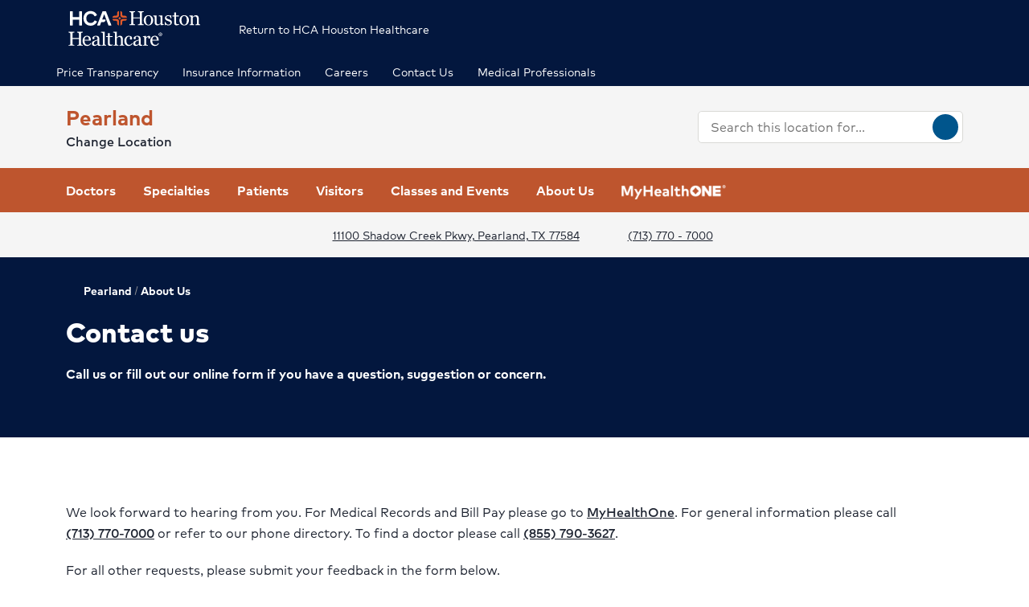

--- FILE ---
content_type: text/html; charset=utf-8
request_url: https://www.hcahoustonhealthcare.com/locations/pearland/about-us/contact-us
body_size: 36947
content:
<!doctype html><html lang="en-US"><head><title data-react-helmet="true">Contact Us | Pearland</title><meta data-react-helmet="true" name="description" content="We welcome your comments, suggestions and questions. Find out how to contact a member of our team."/><meta data-react-helmet="true" name="robots" content="follow, index"/><meta data-react-helmet="true" property="og:title" content="Contact Us | Pearland"/><meta data-react-helmet="true" property="og:description" content="We welcome your comments, suggestions and questions. Find out how to contact a member of our team."/><meta data-react-helmet="true" property="og:url" content="https://www.hcahoustonhealthcare.com/locations/pearland/about-us/contact-us"/><meta data-react-helmet="true" property="og:type" content="Website"/><meta data-react-helmet="true" property="og:site_name" content="Pearland"/><meta data-react-helmet="true" name="VirtualFolder" content="/"/><meta data-react-helmet="true" content="vo8lISQ4kKZewdBeV_7ZFNKE0NsA86bs5akdXaTSSew" name="google-site-verification"/><link data-react-helmet="true" rel="canonical" href="https://www.hcahoustonhealthcare.com/locations/pearland/about-us/contact-us"/><link data-react-helmet="true" rel="shortcut icon" href="https://www.hcadam.com/api/public/content/eb4dd04f3072447280d1c6cf21419289?v=4b6211f0" type="image/x-icon"/><script data-react-helmet="true" type="application/ld+json">{"medicalSpecialty":["inpatient-outpatient","Emergency care","Imaging services","Cardiology","Surgery","Women's care","Oncology","Vascular disease","Vascular surgery","Breast health"],"openingHours":["Su 00:00-23:59","Mo 00:00-23:59","Tu 00:00-23:59","We 00:00-23:59","Th 00:00-23:59","Fr 00:00-23:59","Sa 00:00-23:59"],"areaServed":[{"@type":"GeoCircle","geoMidpoint":{"@type":"GeoCoordinates","latitude":29.5772333,"longitude":-95.390408},"geoRadius":10000},{"@type":"City","name":"Pearland"}],"brand":"","legalName":"HCA HOUSTON PEARLAND","parentOrganization":{"@type":"Hospital","name":"","sameAs":""},"contactPoint":[{"@type":"ContactPoint","telephone":"(713) 770 - 7000","contactType":"Main"}],"address":{"@type":"PostalAddress","addressLocality":"Pearland","addressRegion":"TX","postalCode":"77584","streetAddress":"11100 Shadow Creek Pkwy "},"logo":{"url":"https://www.hcadam.com/api/public/content/ad3d332b40f64fba85a6f1e9e97bcdd9?v=2b86ab51","@type":"ImageObject"},"@context":"https://schema.org","@type":"Hospital","description":"Our hospital is among 13 Houston-area facilities that provide nationally recognized care, including life-saving emergency care and advanced cardiology services.","name":"HCA Houston Healthcare Pearland","sameAs":"https://www.hcahoustonhealthcare.com/locations/pearland"}</script><script data-react-helmet="true" src="https://core.secure.ehc.com/util/celebrus.js"></script><meta charset="utf-8"/><meta name="viewport" content="width=device-width,initial-scale=1,shrink-to-fit=no"/><meta name="theme-color" content="#000000"/><link rel="shortcut icon" href="/dist/houston-hospitals/favicon.ico" data-react-helmet="true"/><link href="/dist/houston-hospitals/static/css/neutron.96c5c00c.chunk.css" rel="stylesheet"><link href="/dist/houston-hospitals/static/css/43.d3c3e39c.chunk.css" rel="stylesheet"><link href="/dist/houston-hospitals/static/css/main.9ca933ae.chunk.css" rel="stylesheet"><style data-styled="true" data-styled-version="5.2.1">.eIjdsh i{font-size:large;margin-top:-2px;}/*!sc*/
data-styled.g1[id="sgv10r-0"]{content:"eIjdsh,"}/*!sc*/
.fSWHQM{margin-right:0.15em;}/*!sc*/
data-styled.g2[id="sgv10r-1"]{content:"fSWHQM,"}/*!sc*/
.gQkMDz{margin-left:0.15em;}/*!sc*/
data-styled.g3[id="sgv10r-2"]{content:"gQkMDz,"}/*!sc*/
.bGjwUx[target='_blank']:after{content:none;}/*!sc*/
data-styled.g4[id="sc-1dq6yg0-0"]{content:"bGjwUx,"}/*!sc*/
.bInexc[target='_blank']:after{content:none;}/*!sc*/
data-styled.g5[id="sc-1dq6yg0-1"]{content:"bInexc,"}/*!sc*/
.bxwXyK{line-height:22px;}/*!sc*/
.bxwXyK.sky-blue{border:2px solid #0077B5;background-color:#0077B5;border-radius:20px;color:#ffffff;width:auto;}/*!sc*/
.bxwXyK.sky-blue-outline{border:2px solid #0077B5;color:#0077B5;border-radius:20px;width:auto;}/*!sc*/
@media(max-width:calc(576px - 1px)){.bxwXyK{width:100%;}}/*!sc*/
.cRaaIz{line-height:22px;}/*!sc*/
.cRaaIz.sky-blue{border:2px solid #0077B5;background-color:#0077B5;border-radius:20px;color:#ffffff;width:auto;}/*!sc*/
.cRaaIz.sky-blue-outline{border:2px solid #0077B5;color:#0077B5;border-radius:20px;width:auto;}/*!sc*/
@media (min-width:576px){.cRaaIz{padding-left:40px;padding-right:40px;}}/*!sc*/
@media(max-width:calc(576px - 1px)){.cRaaIz{width:100%;}}/*!sc*/
data-styled.g7[id="sc-16svj4v-0"]{content:"bxwXyK,cRaaIz,"}/*!sc*/
.fzKBCx{text-align:center;line-height:normal;}/*!sc*/
data-styled.g8[id="sc-15v4scr-0"]{content:"fzKBCx,"}/*!sc*/
.huQdtl{border-bottom:1px solid transparent;}/*!sc*/
data-styled.g9[id="sc-4wiocb-0"]{content:"huQdtl,"}/*!sc*/
.iVoFOM{font-family:HCA-Mark-Medium,sans-serif;font-size:1rem;line-height:26px;-webkit-text-decoration:none;text-decoration:none;}/*!sc*/
.iVoFOM:hover,.iVoFOM:focus{-webkit-text-decoration:none;text-decoration:none;}/*!sc*/
.iVoFOM:hover .sc-4wiocb-0,.iVoFOM:focus .sc-4wiocb-0{border-bottom-color:currentColor;}/*!sc*/
.kkYKNc{font-family:HCA-Mark-Medium,sans-serif;font-size:1rem;line-height:26px;-webkit-text-decoration:underline;text-decoration:underline;}/*!sc*/
data-styled.g10[id="sc-4wiocb-1"]{content:"iVoFOM,kkYKNc,"}/*!sc*/
.dqPoix{vertical-align:middle;}/*!sc*/
.dqPoix:after{content:'arrow_left';}/*!sc*/
.btyeBI{vertical-align:middle;}/*!sc*/
.btyeBI:after{content:'keyboard_arrow_right';}/*!sc*/
.fbZA-Da{vertical-align:middle;}/*!sc*/
.fbZA-Da:after{content:'search';}/*!sc*/
.euqMUH{vertical-align:middle;}/*!sc*/
.euqMUH:after{content:'menu';}/*!sc*/
.dzcWzv{vertical-align:middle;}/*!sc*/
.dzcWzv:after{content:'location_on';}/*!sc*/
.hVJXbY{vertical-align:middle;}/*!sc*/
.hVJXbY:after{content:'phone';}/*!sc*/
.domOMn{vertical-align:middle;}/*!sc*/
.domOMn:after{content:'home';}/*!sc*/
.dHnnHy{vertical-align:middle;}/*!sc*/
data-styled.g13[id="igooal-0"]{content:"dqPoix,btyeBI,fbZA-Da,euqMUH,dzcWzv,hVJXbY,domOMn,dHnnHy,"}/*!sc*/
.cEGoYw{background:transparent;border:0 none;cursor:pointer;padding:0;}/*!sc*/
data-styled.g14[id="i1yhtm-0"]{content:"cEGoYw,"}/*!sc*/
.dhfMAu{overflow-y:auto;}/*!sc*/
data-styled.g17[id="z11enc-0"]{content:"dhfMAu,"}/*!sc*/
.cDNOYw .hca-modal__overlay{background:rgba(0,0,0,0.25);bottom:0;left:0;opacity:0;position:fixed;right:0;top:0;z-index:99998;}/*!sc*/
@media (prefers-reduced-motion:no-preference){.cDNOYw .hca-modal__overlay{-webkit-transition:opacity 200ms ease-in-out;transition:opacity 200ms ease-in-out;}}/*!sc*/
@media (prefers-reduced-motion:reduce){.cDNOYw .hca-modal__overlay{-webkit-transition-property:none;transition-property:none;}}/*!sc*/
.cDNOYw .ReactModal__Overlay--after-open{opacity:1;}/*!sc*/
.cDNOYw .ReactModal__Overlay--before-close{opacity:0;}/*!sc*/
.cDNOYw .hca-modal{border:1px solid rgba(0,0,0,0.2);left:50%;max-height:100%;outline:none;position:absolute;top:50%;-webkit-transform:translate(-50%,-50%);-ms-transform:translate(-50%,-50%);transform:translate(-50%,-50%);z-index:99999;min-height:300px;width:850px;}/*!sc*/
.cDNOYw .hca-modal{height:100%;width:100%;}/*!sc*/
data-styled.g18[id="kn7sg8-0"]{content:"cDNOYw,"}/*!sc*/
.jwLSaM .ReactModal__Content{height:auto;width:75%;}/*!sc*/
@media (max-width:768px){.jwLSaM .ReactModal__Content{width:100%;}}/*!sc*/
.jwLSaM .ReactModal__Content button{right:10px;top:15px;}/*!sc*/
data-styled.g19[id="sc-4h2u9w-0"]{content:"jwLSaM,"}/*!sc*/
*[class*='icon-'],.material-icons,.hca-accordion__trigger:after{max-width:1.5rem !important;overflow:hidden !important;opacity:0 !important;}/*!sc*/
data-styled.g25[id="sc-global-gWmEJC1"]{content:"sc-global-gWmEJC1,"}/*!sc*/
.dvtjjU{margin-left:auto;margin-right:auto;text-align:center;}/*!sc*/
.dvtjjU:empty{display:none;}/*!sc*/
@media(min-width:992px){.dvtjjU{margin-bottom:50px;}}/*!sc*/
@media(max-width:calc(992px - 1px)){.dvtjjU{margin-bottom:30px;}}/*!sc*/
data-styled.g26[id="sc-1xsn7p2-0"]{content:"dvtjjU,"}/*!sc*/
.hDATjU{font-family:HCA-Mark-Bold,sans-serif;font-size:1.625rem;line-height:36px;margin-bottom:10px;}/*!sc*/
data-styled.g28[id="sc-1xsn7p2-2"]{content:"hDATjU,"}/*!sc*/
.ciLQcV{padding:0;}/*!sc*/
data-styled.g31[id="sc-1xsn7p2-5"]{content:"ciLQcV,"}/*!sc*/
.fqUkkY{font-family:HCA-Mark,sans-serif;font-size:1rem;line-height:26px;}/*!sc*/
data-styled.g32[id="sc-1xsn7p2-6"]{content:"fqUkkY,"}/*!sc*/
@media(min-width:992px){.hYcFfr > * + *{margin-top:70px;}}/*!sc*/
@media(max-width:calc(992px - 1px)){.hYcFfr > * + *{margin-top:30px;}}/*!sc*/
data-styled.g33[id="sc-1fyypxs-0"]{content:"hYcFfr,"}/*!sc*/
.gCoACw{background-color:#ffffff;position:relative;}/*!sc*/
.gCoACw:empty{display:none;}/*!sc*/
@media(min-width:992px){.gCoACw{padding:30px 0;}}/*!sc*/
@media(max-width:calc(992px - 1px)){.gCoACw{padding:40px 0;}}/*!sc*/
.dYQnkk{background-color:var(--neu-gray-0);position:relative;}/*!sc*/
.dYQnkk:empty{display:none;}/*!sc*/
@media(min-width:992px){.dYQnkk{padding:30px 0;}}/*!sc*/
@media(max-width:calc(992px - 1px)){.dYQnkk{padding:40px 0;}}/*!sc*/
data-styled.g34[id="sc-1fyypxs-1"]{content:"gCoACw,dYQnkk,"}/*!sc*/
.rtvkg{height:auto;max-width:100%;}/*!sc*/
data-styled.g37[id="f7fox0-0"]{content:"rtvkg,"}/*!sc*/
@media(min-width:992px){.hUdVWC{display:-webkit-box;display:-webkit-flex;display:-ms-flexbox;display:flex;}.hUdVWC > * + *{margin-left:20px;}}/*!sc*/
@media(max-width:calc(992px - 1px)){.hUdVWC > *{display:-webkit-box;display:-webkit-flex;display:-ms-flexbox;display:flex;}.hUdVWC > * + *{margin-top:20px;}}/*!sc*/
@media(max-width:calc(992px - 1px)),@media(min-width:768px){.hUdVWC.centered{display:-webkit-inline-box;display:-webkit-inline-flex;display:-ms-inline-flexbox;display:inline-flex;-webkit-flex-direction:column;-ms-flex-direction:column;flex-direction:column;-webkit-align-items:center;-webkit-box-align:center;-ms-flex-align:center;align-items:center;width:100%;-webkit-box-pack:center;-webkit-justify-content:center;-ms-flex-pack:center;justify-content:center;}}/*!sc*/
data-styled.g38[id="sc-6rte1z-0"]{content:"hUdVWC,"}/*!sc*/
.kJvkjT{color:#1f2532;font-family:HCA-Mark,sans-serif;font-size:1rem;line-height:26px;}/*!sc*/
.kJvkjT > *:last-child{margin-bottom:0;}/*!sc*/
.kJvkjT strong,.kJvkjT b{font-family:HCA-Mark-Bold,sans-serif;font-weight:normal;}/*!sc*/
.kJvkjT h1{margin-bottom:30px;font-family:HCA-Mark-Heavy,sans-serif;font-size:2.875rem;line-height:65px;}/*!sc*/
.kJvkjT h2,.kJvkjT h3,.kJvkjT h4,.kJvkjT h5,.kJvkjT h6{margin-bottom:20px;}/*!sc*/
.kJvkjT h2{font-family:HCA-Mark-Heavy,sans-serif;font-size:2.875rem;line-height:40px;}/*!sc*/
.kJvkjT h3{font-family:HCA-Mark-Heavy,sans-serif;font-size:2.125rem;line-height:40px;}/*!sc*/
.kJvkjT h4{font-family:HCA-Mark-Heavy,sans-serif;font-size:1.625rem;line-height:36px;}/*!sc*/
.kJvkjT h5{font-family:HCA-Mark-Heavy,sans-serif;font-size:1.375rem;line-height:32px;}/*!sc*/
.kJvkjT h6{font-family:HCA-Mark-Bold,sans-serif;font-size:1.125rem;line-height:27px;}/*!sc*/
.kJvkjT p{font-family:HCA-Mark,sans-serif;font-size:1rem;line-height:26px;margin-bottom:20px;}/*!sc*/
.kJvkjT p:empty{display:none;}/*!sc*/
.kJvkjT a:not(.neu-button){font-family:HCA-Mark-Medium,sans-serif;font-size:1rem;line-height:26px;color:var(--neu-blue);-webkit-text-decoration:underline;text-decoration:underline;}/*!sc*/
.kJvkjT a:not(.neu-button):not(.neu-button){border-color:currentColor;}/*!sc*/
.kJvkjT a:not(.neu-button):hover{color:var(--neu-blue-80);}/*!sc*/
.kJvkjT a:not(.neu-button):focus{-webkit-text-decoration:underline;text-decoration:underline;border:2px solid currentColor;}/*!sc*/
.kJvkjT ul{list-style:none;}/*!sc*/
.kJvkjT ul li{padding-left:20px;position:relative;}/*!sc*/
.kJvkjT ul li:before{color:#BE552E;content:'•';font-size:1.5rem;left:0;position:absolute;top:-1.5px;}/*!sc*/
.kJvkjT ol{list-style-position:inside;}/*!sc*/
.kJvkjT ul,.kJvkjT ol{list-style-position:inside;margin:0 0 20px;}/*!sc*/
.kJvkjT ul > li,.kJvkjT ol > li{font-family:HCA-Mark,sans-serif;font-size:1rem;line-height:26px;}/*!sc*/
.kJvkjT ul > li + li,.kJvkjT ol > li + li{margin-top:15px;}/*!sc*/
@media(max-width:calc(992px - 1px)){.kJvkjT ul > li + li,.kJvkjT ol > li + li{margin-top:20px;}}/*!sc*/
.kJvkjT address{font-style:normal;}/*!sc*/
.kJvkjT figure{margin:0 0 20px;}/*!sc*/
.kJvkjT figcaption{display:block;padding-top:5px;}/*!sc*/
.kJvkjT figcaption .text-small{line-height:22px;}/*!sc*/
.kJvkjT img{height:auto;max-width:100%;}/*!sc*/
@media(max-width:calc(992px - 1px)){.kJvkjT img{display:block;margin-bottom:30px;width:100%;}.kJvkjT img + figcaption{margin-top:-30px;margin-bottom:30px;}}/*!sc*/
.kJvkjT .text-center{text-align:center;}/*!sc*/
.kJvkjT .text-right{text-align:right;}/*!sc*/
.kJvkjT .uppercase{text-transform:uppercase;}/*!sc*/
.kJvkjT .text-tiny{font-size:0.75rem;}/*!sc*/
.kJvkjT .text-small{font-size:0.875rem;}/*!sc*/
.kJvkjT .text-big{font-size:1.25rem;}/*!sc*/
.kJvkjT .text-huge{font-size:1.625rem;}/*!sc*/
.kJvkjT .marker-red{background-color:#f44336;}/*!sc*/
.kJvkjT .pen-red{color:#e71313;background-color:transparent;}/*!sc*/
.kJvkjT .marker-pink{background-color:#fc7899;}/*!sc*/
.kJvkjT .pen-pink{color:#e91e63;}/*!sc*/
.kJvkjT .marker-purple{background-color:#9c27b0;}/*!sc*/
.kJvkjT .pen-purple{color:#9c27b0;}/*!sc*/
.kJvkjT .marker-deep-purple{background-color:#673ab7;}/*!sc*/
.kJvkjT .pen-deep-purple{color:#673ab7;}/*!sc*/
.kJvkjT .marker-indigo{background-color:#3f51b5;}/*!sc*/
.kJvkjT .pen-indigo{color:#3f51b5;}/*!sc*/
.kJvkjT .marker-blue{background-color:#72ccfd;}/*!sc*/
.kJvkjT .pen-blue{color:#2196f3;}/*!sc*/
.kJvkjT .marker-light-blue{background-color:#03a9f4;}/*!sc*/
.kJvkjT .pen-light-blue{color:#03a9f4;}/*!sc*/
.kJvkjT .marker-cyan{background-color:#00bcd4;}/*!sc*/
.kJvkjT .pen-cyan{color:#00bcd4;}/*!sc*/
.kJvkjT .marker-teal{background-color:#009688;}/*!sc*/
.kJvkjT .pen-teal{color:#009688;}/*!sc*/
.kJvkjT .marker-green{background-color:#62f962;}/*!sc*/
.kJvkjT .pen-green{color:#128a00;background-color:transparent;}/*!sc*/
.kJvkjT .marker-light-green{background-color:#8bc34a;}/*!sc*/
.kJvkjT .pen-light-green{color:#8bc34a;}/*!sc*/
.kJvkjT .marker-lime{background-color:#c0ca33;}/*!sc*/
.kJvkjT .pen-lime{color:#c0ca33;}/*!sc*/
.kJvkjT .marker-yellow{background-color:#fdfd77;}/*!sc*/
.kJvkjT .pen-yellow{color:#fdd835;}/*!sc*/
.kJvkjT .marker-amber{background-color:#ffc107;}/*!sc*/
.kJvkjT .pen-amber{color:#ffc107;}/*!sc*/
.kJvkjT .marker-orange{background-color:#ff9800;}/*!sc*/
.kJvkjT .pen-orange{color:#ff9800;}/*!sc*/
.kJvkjT .marker-deep-orange{background-color:#ff5722;}/*!sc*/
.kJvkjT .pen-deep-orange{color:#ff5722;}/*!sc*/
.kJvkjT .marker-blue-gray{background-color:#607d8b;}/*!sc*/
.kJvkjT .pen-blue-gray{color:#607d8b;}/*!sc*/
.kJvkjT .marker-brown{background-color:#795548;}/*!sc*/
.kJvkjT .pen-brown{color:#795548;}/*!sc*/
.kJvkjT .marker-gray{background-color:rgba(0,0,0,0.38);}/*!sc*/
.kJvkjT .pen-gray{color:rgba(0,0,0,0.38);}/*!sc*/
.kJvkjT .marker-light-gray{background-color:rgba(0,0,0,0.12);}/*!sc*/
.kJvkjT .marker-black{background-color:rgba(0,0,0,0.87);}/*!sc*/
.kJvkjT .pen-black{color:rgba(0,0,0,0.87);}/*!sc*/
.kJvkjT .marker-white{background-color:rgba(0,0,0,0.12);}/*!sc*/
.kJvkjT .pen-white{color:rgba(0,0,0,0.12);}/*!sc*/
data-styled.g51[id="sc-1vb89n4-0"]{content:"kJvkjT,"}/*!sc*/
.jvanSV{font-family:HCA-Mark-Bold,sans-serif;white-space:nowrap;}/*!sc*/
.jvanSV .sc-4wiocb-0{white-space:normal;}/*!sc*/
data-styled.g77[id="sc-17tcd8q-0"]{content:"jvanSV,"}/*!sc*/
.btAtCC{-webkit-align-items:center;-webkit-box-align:center;-ms-flex-align:center;align-items:center;background-color:#ffffff;color:#00558c;border-radius:50%;display:-webkit-inline-box;display:-webkit-inline-flex;display:-ms-inline-flexbox;display:inline-flex;height:40px;-webkit-box-pack:center;-webkit-justify-content:center;-ms-flex-pack:center;justify-content:center;-webkit-text-decoration:none;text-decoration:none;width:40px;}/*!sc*/
.btAtCC:hover,.btAtCC:focus{background-color:rgba(255,255,255,0.9);}/*!sc*/
data-styled.g108[id="ivmnfp-0"]{content:"btAtCC,"}/*!sc*/
.ljPByT{color:#1f2532;font-family:HCA-Mark,sans-serif;font-size:0.875rem;line-height:22px;margin-bottom:5px;border:0;-webkit-clip:rect(0,0,0,0);clip:rect(0,0,0,0);height:1px;margin:-1px;overflow:hidden;padding:0;position:absolute;width:1px;}/*!sc*/
data-styled.g122[id="ejb4ww-1"]{content:"ljPByT,"}/*!sc*/
.bSEezw{display:inline-block;position:relative;}/*!sc*/
.bSEezw .neu-dropdown__content{margin-top:0 !important;-webkit-transition:none;transition:none;}/*!sc*/
data-styled.g137[id="jnhiml-0"]{content:"bSEezw,"}/*!sc*/
.cDnmEq{background-color:#d9d9d6;border:none;display:block;width:0.0625rem;height:100%;margin:0 20px;}/*!sc*/
.ZvhOb{background-color:#d9d9d6;border:none;display:block;height:0.0625rem;margin:20px 0;}/*!sc*/
data-styled.g139[id="sc-1wd0p2u-0"]{content:"cDnmEq,ZvhOb,"}/*!sc*/
.gkqsyL{color:#BE552E;display:block;}/*!sc*/
@media(min-width:992px){.gkqsyL{font-family:HCA-Mark-Bold,sans-serif;font-size:1.625rem;line-height:36px;}}/*!sc*/
@media(max-width:calc(992px - 1px)){.gkqsyL{font-family:HCA-Mark-Bold,sans-serif;font-size:1.125rem;line-height:27px;text-align:center;}}/*!sc*/
data-styled.g224[id="n63fpj-0"]{content:"gkqsyL,"}/*!sc*/
.cNsOvm{padding:25px;}/*!sc*/
data-styled.g225[id="sc-13yxict-0"]{content:"cNsOvm,"}/*!sc*/
.fEEpBN{font-family:HCA-Mark-Bold,sans-serif;font-size:0.875rem;line-height:22px;}/*!sc*/
@media(max-width:calc(992px - 1px)){.fEEpBN{margin-bottom:25px;text-align:center;}}/*!sc*/
data-styled.g226[id="sc-13yxict-1"]{content:"fEEpBN,"}/*!sc*/
.fsphvF{list-style:none;margin:0;text-align:center;}/*!sc*/
.fsphvF li{display:inline-block;}/*!sc*/
.fsphvF li + li:before{content:'|';display:inline-block;margin:0 5px;color:#d9d9d6;}/*!sc*/
@media(min-width:992px){.fsphvF:not(.footer__links){text-align:right;}}/*!sc*/
data-styled.g227[id="sc-13yxict-2"]{content:"fsphvF,"}/*!sc*/
.cLWmso{font-family:HCA-Mark,sans-serif;font-size:0.875rem;line-height:26px;}/*!sc*/
.cLWmso:hover,.cLWmso:focus,.cLWmso:active{background-color:transparent;}/*!sc*/
data-styled.g228[id="sc-13yxict-3"]{content:"cLWmso,"}/*!sc*/
.bWcRmX{font-family:HCA-Mark,sans-serif;font-size:0.875rem;line-height:26px;padding:0;min-width:auto;min-height:auto;display:inline;-webkit-text-decoration:none;text-decoration:none;}/*!sc*/
.bWcRmX span{border-bottom:1px solid transparent;}/*!sc*/
.bWcRmX:hover,.bWcRmX:focus,.bWcRmX:active{background-color:transparent;}/*!sc*/
.bWcRmX:hover span,.bWcRmX:focus span,.bWcRmX:active span{border-bottom-color:currentColor;}/*!sc*/
data-styled.g229[id="sc-13yxict-4"]{content:"bWcRmX,"}/*!sc*/
.ftKrBm{max-width:205px;}/*!sc*/
@media(max-width:calc(992px - 1px)){.ftKrBm{margin:0 auto;}}/*!sc*/
data-styled.g230[id="sc-13yxict-5"]{content:"ftKrBm,"}/*!sc*/
.kxaesX{margin-left:25px;}/*!sc*/
@media(max-width:calc(992px - 1px)){.kxaesX{margin-top:30px;}}/*!sc*/
data-styled.g231[id="sc-13yxict-6"]{content:"kxaesX,"}/*!sc*/
.cANnwB{color:#992902;font-family:HCA-Mark-Bold,sans-serif;font-size:1.375rem;line-height:32px;}/*!sc*/
data-styled.g234[id="sc-13yxict-9"]{content:"cANnwB,"}/*!sc*/
.jbRfLd{border-bottom:1px solid #d9d9d6;padding:40px 0;}/*!sc*/
@media(max-width:calc(992px - 1px)){.jbRfLd{text-align:center;}}/*!sc*/
data-styled.g235[id="sc-13yxict-10"]{content:"jbRfLd,"}/*!sc*/
@media(min-width:992px){.dBrVbO > [class*='col-lg']:first-child{padding-right:30px;}.dBrVbO > [class*='col-lg']:last-child{padding-left:30px;}}/*!sc*/
data-styled.g236[id="sc-13yxict-11"]{content:"dBrVbO,"}/*!sc*/
.jGKHpp{font-family:HCA-Mark-Heavy,sans-serif;font-size:1.375rem;line-height:32px;color:#ffffff;margin-bottom:10px;text-align:center;}/*!sc*/
data-styled.g237[id="sc-13yxict-12"]{content:"jGKHpp,"}/*!sc*/
.fBIFDY{margin:-5px -10px;}/*!sc*/
@media(min-width:576px) and (max-width:calc(768px - 1px)){.fBIFDY{margin-left:auto;margin-right:auto;max-width:280px;-webkit-flex-wrap:wrap;-ms-flex-wrap:wrap;flex-wrap:wrap;}}/*!sc*/
@media(max-width:calc(576px - 1px)){.fBIFDY{margin-left:auto;margin-right:auto;max-width:280px;-webkit-flex-wrap:wrap;-ms-flex-wrap:wrap;flex-wrap:wrap;}}/*!sc*/
data-styled.g238[id="sc-13yxict-13"]{content:"fBIFDY,"}/*!sc*/
.eGFpr{margin:5px 10px;}/*!sc*/
data-styled.g239[id="sc-13yxict-14"]{content:"eGFpr,"}/*!sc*/
@media print{.hBQULu{display:none !important;}}/*!sc*/
data-styled.g242[id="sc-13yxict-17"]{content:"hBQULu,"}/*!sc*/
.pPCrI{display:inline-block;max-height:56px;max-width:300px;width:auto;}/*!sc*/
.pPCrI:focus{outline:1px solid #03173e;outline-offset:2px;}/*!sc*/
data-styled.g243[id="sc-13yxict-18"]{content:"pPCrI,"}/*!sc*/
.hceiNV{background-color:#BE552E;}/*!sc*/
@media(min-width:992px){.hceiNV{padding:50px 0;}}/*!sc*/
@media(max-width:calc(992px - 1px)){.hceiNV{padding:40px 0;}}/*!sc*/
data-styled.g244[id="sc-13yxict-19"]{content:"hceiNV,"}/*!sc*/
.jFzYDI{margin:30px auto;max-width:130px;}/*!sc*/
data-styled.g245[id="sc-13yxict-20"]{content:"jFzYDI,"}/*!sc*/
.gKsuUb{position:relative;}/*!sc*/
data-styled.g253[id="sc-1005ylk-1"]{content:"gKsuUb,"}/*!sc*/
.bcilaw{-webkit-align-items:center;-webkit-box-align:center;-ms-flex-align:center;align-items:center;background-color:#03173e;display:-webkit-box;display:-webkit-flex;display:-ms-flexbox;display:flex;min-height:32px;}/*!sc*/
data-styled.g254[id="sc-60ljgs-0"]{content:"bcilaw,"}/*!sc*/
.iyEyeg{display:inline-block;position:relative;}/*!sc*/
.iyEyeg:focus{outline:1px solid #03173e;outline-offset:2px;}/*!sc*/
.iyEyeg img{width:100%;height:100%;object-fit:contain;}/*!sc*/
data-styled.g259[id="sc-12z9x5i-0"]{content:"iyEyeg,"}/*!sc*/
.leZHcQ{background-color:#f5f5f5;padding:20px 0;}/*!sc*/
data-styled.g260[id="sc-1pp0vzd-0"]{content:"leZHcQ,"}/*!sc*/
.hXlUWs{max-width:170px;}/*!sc*/
.hXlUWs:focus{outline:1px solid #ffffff;}/*!sc*/
@media(min-width:992px){.hXlUWs{display:-webkit-box;display:-webkit-flex;display:-ms-flexbox;display:flex;}}/*!sc*/
.hXlUWs:hover,.hXlUWs:focus{background:transparent;}/*!sc*/
@media(min-width:992px){.hXlUWs.with-padding img{padding:10px 0;}}/*!sc*/
.ekjvnn{max-width:170px;}/*!sc*/
.ekjvnn:focus{outline:1px solid #03173e;}/*!sc*/
@media(min-width:992px){.ekjvnn{display:-webkit-box;display:-webkit-flex;display:-ms-flexbox;display:flex;}}/*!sc*/
.ekjvnn:hover,.ekjvnn:focus{background:transparent;}/*!sc*/
@media(min-width:992px){.ekjvnn.with-padding img{padding:10px 0;}}/*!sc*/
data-styled.g265[id="pp26s2-0"]{content:"hXlUWs,ekjvnn,"}/*!sc*/
.fQVZFn{background:transparent;border:0 none;color:#1f2532;padding:0;}/*!sc*/
.fQVZFn:focus{outline:1px solid currentColor;}/*!sc*/
data-styled.g266[id="pp26s2-1"]{content:"fQVZFn,"}/*!sc*/
.cplwcb{text-align:center;}/*!sc*/
data-styled.g267[id="pp26s2-2"]{content:"cplwcb,"}/*!sc*/
.smqsh{display:block;font-family:HCA-Mark-Bold,sans-serif;font-size:1rem;line-height:26px;}/*!sc*/
data-styled.g268[id="pp26s2-3"]{content:"smqsh,"}/*!sc*/
.lmJkOl{list-style:none;margin:0;}/*!sc*/
.lmJkOl > li{margin-bottom:0;}/*!sc*/
.lmJkOl > li:not(:last-child){margin-bottom:0;}/*!sc*/
@media(min-width:992px){.lmJkOl{display:-webkit-box;display:-webkit-flex;display:-ms-flexbox;display:flex;}.lmJkOl > li + li{margin-left:30px;}.lmJkOl > li:empty{display:none;}.lmJkOl + div{margin-left:30px;}}/*!sc*/
@media(min-width:992px) and (max-width:calc(1200px - 1px)){.lmJkOl > li + li{margin-left:10px;}.lmJkOl + div{margin-left:10px;}}/*!sc*/
@media(max-width:calc(992px - 1px)){.lmJkOl > li{margin-bottom:20px;}}/*!sc*/
data-styled.g269[id="pp26s2-4"]{content:"lmJkOl,"}/*!sc*/
@media(min-width:992px){.dyNwqS{color:#ffffff;font-family:HCA-Mark,sans-serif;font-size:0.875rem;line-height:26px;}}/*!sc*/
@media(max-width:calc(992px - 1px)){.dyNwqS{color:#1f2532;font-family:HCA-Mark,sans-serif;font-size:1.125rem;line-height:26px;}}/*!sc*/
.dyNwqS:hover,.dyNwqS:focus{background:transparent;}/*!sc*/
data-styled.g270[id="pp26s2-5"]{content:"dyNwqS,"}/*!sc*/
.dcCXjz{margin-bottom:20px;}/*!sc*/
@media(max-width:calc(992px - 1px)){.dcCXjz{display:none;margin-bottom:0;}}/*!sc*/
data-styled.g285[id="f11wgo-0"]{content:"dcCXjz,"}/*!sc*/
.kLozAi .breadcrumb-link,.kLozAi .breadcrumb-link i{color:#ffffff;}/*!sc*/
.kLozAi .breadcrumb-link:hover,.kLozAi .breadcrumb-link:focus{border-bottom:2px solid #ffffff;background-color:transparent !important;color:#ffffff;-webkit-text-decoration:none;text-decoration:none;}/*!sc*/
data-styled.g288[id="f11wgo-3"]{content:"kLozAi,"}/*!sc*/
.kuBFMe{background-color:#03173e;color:#ffffff;padding:30px 0 50px;}/*!sc*/
.kuBFMe .sc-1wd0p2u-0{background-color:#ffffff;opacity:0;}/*!sc*/
data-styled.g291[id="sc-1m7bl39-0"]{content:"kuBFMe,"}/*!sc*/
.kkjCuk:not(:last-child){margin-bottom:20px;}/*!sc*/
.kkjCuk:not(.corp){font-family:HCA-Mark-Heavy,sans-serif;font-size:2.125rem;line-height:40px;}/*!sc*/
.kkjCuk.corp{color:#1f2532;font-family:HCA-Mark,sans-serif;font-weight:350;}/*!sc*/
data-styled.g292[id="sc-1m7bl39-1"]{content:"kkjCuk,"}/*!sc*/
.iYamFF:not(.corp){font-family:HCA-Mark-Bold,sans-serif;font-size:1rem;line-height:26px;}/*!sc*/
.iYamFF.corp{font-family:HCA-Mark,sans-serif;color:#1f2532;font-size:1.125rem;line-height:26px;}/*!sc*/
@media(min-width:992px){.iYamFF.corp{width:80%;}}/*!sc*/
data-styled.g293[id="sc-1m7bl39-2"]{content:"iYamFF,"}/*!sc*/
.cqXQxF.neu-button{padding:0;min-width:auto;width:32px;min-height:auto;height:32px;line-height:1;}/*!sc*/
data-styled.g333[id="sc-1swg64h-0"]{content:"cqXQxF,"}/*!sc*/
.ecyuKt{width:100%;}/*!sc*/
.ecyuKt .sc-1ki8vrs-0{padding:10px 0;max-height:550px;overflow-y:auto;}/*!sc*/
data-styled.g361[id="sc-1epoajo-5"]{content:"ecyuKt,"}/*!sc*/
.hrfZAM{display:block;margin:0;padding:0 15px;width:100%;border:none;outline:none;-webkit-box-flex:1;-webkit-flex-grow:1;-ms-flex-positive:1;flex-grow:1;background-color:inherit;color:inherit;border-radius:inherit;}/*!sc*/
.hrfZAM[placeholder]{overflow:hidden;text-overflow:ellipsis;text-wrap:nowrap;}/*!sc*/
.hrfZAM:-webkit-autofill,.hrfZAM:-webkit-autofill:focus{box-shadow:0px 10px 16px 0px rgba(31,37,50,0.15);-webkit-text-fill-color:inherit;}/*!sc*/
data-styled.g366[id="sc-11zduun-0"]{content:"hrfZAM,"}/*!sc*/
.kayCbc.neu-input__field{padding:0;padding-right:5px;}/*!sc*/
.kayCbc.neu-input__field:focus-within{border:0.063rem solid #007fbe;outline:none;}/*!sc*/
.kayCbc.neu-input__field.neu-input__field--disabled{background-color:#bcbcbc;border-color:#bcbcbc;color:#54575a;}/*!sc*/
.kayCbc.neu-input__field.neu-input__field--disabled:focus-within,.kayCbc.neu-input__field.neu-input__field--disabled:hover{border-color:#bcbcbc;}/*!sc*/
.kayCbc.neu-input__field.neu-input__field--disabled .sc-11zduun-0{cursor:not-allowed;}/*!sc*/
.kayCbc.neu-input__field.neu-input__field--error{border:0.125rem solid #ce2130;}/*!sc*/
data-styled.g367[id="sc-11zduun-1"]{content:"kayCbc,"}/*!sc*/
.dNkNxf{-webkit-flex-shrink:0;-ms-flex-negative:0;flex-shrink:0;min-width:30px;}/*!sc*/
data-styled.g368[id="sc-11zduun-2"]{content:"dNkNxf,"}/*!sc*/
.fzBtSo{font-family:HCA-Mark-Bold,sans-serif;font-size:1.375rem;line-height:32px;margin-bottom:10px;}/*!sc*/
@media(max-width:calc(992px - 1px)){.fzBtSo{margin-top:20px;}}/*!sc*/
data-styled.g449[id="gn91o8-0"]{content:"fzBtSo,"}/*!sc*/
.ibHkgm{margin-bottom:20px;}/*!sc*/
.ibHkgm table{display:table !important;}/*!sc*/
data-styled.g450[id="gn91o8-1"]{content:"ibHkgm,"}/*!sc*/
.QhFoU:not(:last-child){margin-bottom:50px;}/*!sc*/
@media(min-width:992px){.QhFoU.flex-row-reverse img{float:right;}}/*!sc*/
data-styled.g454[id="gn91o8-5"]{content:"QhFoU,"}/*!sc*/
.euTOgf{color:#1f2532;}/*!sc*/
@media(max-width:calc(992px - 1px)){.euTOgf{font-family:HCA-Mark,sans-serif;font-size:0.875rem;line-height:22px;}}/*!sc*/
data-styled.g789[id="sc-1lt1hoy-0"]{content:"euTOgf,"}/*!sc*/
.ixnNlK{background-color:#f5f5f5;padding:15px 0;}/*!sc*/
data-styled.g910[id="sc-7ttrow-0"]{content:"ixnNlK,"}/*!sc*/
@media(min-width:992px){.jCKmBT > * + *{margin-left:40px;}}/*!sc*/
@media(max-width:calc(992px - 1px)){.jCKmBT > * + *{margin-top:15px;}}/*!sc*/
data-styled.g911[id="sc-7ttrow-1"]{content:"jCKmBT,"}/*!sc*/
.gijODU{color:#1f2532;font-family:HCA-Mark,sans-serif;font-size:0.875rem;line-height:26px;}/*!sc*/
@media(min-width:992px){.gijODU{-webkit-flex-shrink:0;-ms-flex-negative:0;flex-shrink:0;margin-left:40px;}.gijODU:first-child{margin-left:0;}}/*!sc*/
@media(max-width:calc(992px - 1px)){.gijODU{display:-webkit-box;display:-webkit-flex;display:-ms-flexbox;display:flex;}}/*!sc*/
data-styled.g912[id="sc-7ttrow-2"]{content:"gijODU,"}/*!sc*/
@media(min-width:992px){.fwLlUn{width:330px;}}/*!sc*/
data-styled.g932[id="sc-1wxtkc0-0"]{content:"fwLlUn,"}/*!sc*/
.gBElQG span{margin-top:0;}/*!sc*/
@media(max-width:calc(992px - 1px)){.gBElQG span{margin-top:-2px;}}/*!sc*/
@media(min-width:992px){}/*!sc*/
data-styled.g934[id="sc-8r9iao-0"]{content:"gBElQG,"}/*!sc*/
@media(min-width:992px){.guzdDW{color:#ffffff;font-family:HCA-Mark,sans-serif;font-size:0.875rem;line-height:26px;margin-left:25px;}.guzdDW:hover,.guzdDW:focus{background:transparent;}}/*!sc*/
@media(min-width:992px) and (max-width:calc(1200px - 1px)){.guzdDW{margin-left:10px;}}/*!sc*/
@media(max-width:calc(992px - 1px)){.guzdDW{color:#1f2532;font-family:HCA-Mark,sans-serif;font-size:1.125rem;line-height:26px;}}/*!sc*/
data-styled.g935[id="sc-15qvwfy-0"]{content:"guzdDW,"}/*!sc*/
@media(max-width:calc(992px - 1px)){.fBeFbh{display:none;}}/*!sc*/
data-styled.g936[id="sc-15qvwfy-1"]{content:"fBeFbh,"}/*!sc*/
.kJINOg{-webkit-align-items:center;-webkit-box-align:center;-ms-flex-align:center;align-items:center;padding:5px 0;}/*!sc*/
data-styled.g937[id="sc-15qvwfy-2"]{content:"kJINOg,"}/*!sc*/
@media(max-width:calc(992px - 1px)){.eroWWr{display:none;}}/*!sc*/
data-styled.g938[id="sc-1pv3334-0"]{content:"eroWWr,"}/*!sc*/
.eGPVTK > * + *{margin-left:30px;}/*!sc*/
data-styled.g939[id="sc-1pv3334-1"]{content:"eGPVTK,"}/*!sc*/
.kkOZLE{background-color:#be552e;min-height:55px;}/*!sc*/
@media(max-width:calc(992px - 1px)){.kkOZLE{display:none;}}/*!sc*/
data-styled.g940[id="sc-1pv3334-2"]{content:"kkOZLE,"}/*!sc*/
.fEZdtl{display:inline-block;}/*!sc*/
@media(min-width:992px){.fEZdtl{border-bottom:4px solid transparent;color:#ffffff;min-height:55px;padding:15px 0 10px;font-family:HCA-Mark-Bold,sans-serif;font-size:1rem;line-height:26px;}.fEZdtl > span{border:0 none;}.fEZdtl:hover,.fEZdtl:focus,.fEZdtl[aria-expanded='true']{border-bottom-color:#ffffff;}}/*!sc*/
@media(max-width:calc(992px - 1px)){.fEZdtl{color:#1f2532;font-family:HCA-Mark-Bold,sans-serif;font-size:1.375rem;line-height:32px;padding:20px 0;}}/*!sc*/
.fEZdtl:hover,.fEZdtl:focus{background:transparent;}/*!sc*/
data-styled.g942[id="sc-17833kl-0"]{content:"fEZdtl,"}/*!sc*/
.ermZlk{padding-left:30px;}/*!sc*/
data-styled.g943[id="sc-17833kl-1"]{content:"ermZlk,"}/*!sc*/
.hDTIxP{list-style:none;margin:0;padding:0;}/*!sc*/
.hDTIxP > li + li{margin-top:15px;}/*!sc*/
data-styled.g944[id="sc-17833kl-2"]{content:"hDTIxP,"}/*!sc*/
.hTfAEW{font-family:HCA-Mark-Bold,sans-serif;font-size:1rem;line-height:26px;}/*!sc*/
.hTfAEW:hover,.hTfAEW:focus{background:transparent;}/*!sc*/
data-styled.g946[id="sc-17833kl-4"]{content:"hTfAEW,"}/*!sc*/
.difzW{left:-20px;position:absolute;top:0;}/*!sc*/
data-styled.g947[id="sc-17833kl-5"]{content:"difzW,"}/*!sc*/
.eblzKf{background-color:#ffffff;border-top:1px solid #d9d9d6;box-shadow:0px 2px 4px 0px rgba(31,37,50,0.2);display:none;left:0;padding:40px 0;position:absolute;top:100%;width:100%;z-index:2000;max-height:50vh;overflow:auto;overflow-x:hidden;-webkit-scroll-padding:40px 0;-moz-scroll-padding:40px 0;-ms-scroll-padding:40px 0;scroll-padding:40px 0;}/*!sc*/
@media not all and (min-resolution:0.001dpcm){.eblzKf::-webkit-scrollbar{width:7px;}.eblzKf::-webkit-scrollbar-thumb{border-radius:4px;background:rgba(0,0,0,1);opacity:50%;}}/*!sc*/
.eblzKf.show{display:block;}/*!sc*/
data-styled.g950[id="sc-17833kl-8"]{content:"eblzKf,"}/*!sc*/
.ioGcgN{color:#1f2532;font-family:HCA-Mark-Bold,sans-serif;font-size:1.375rem;line-height:32px;display:inline-block;}/*!sc*/
.ioGcgN:hover,.ioGcgN:focus{background:transparent;}/*!sc*/
data-styled.g951[id="sc-17833kl-9"]{content:"ioGcgN,"}/*!sc*/
.fEjHhk{margin-bottom:40px;}/*!sc*/
data-styled.g952[id="sc-17833kl-10"]{content:"fEjHhk,"}/*!sc*/
.iAmNWl{background:transparent;border:0 none;cursor:pointer;border-bottom:4px solid transparent;color:#ffffff;min-height:55px;padding:15px 0 10px;font-family:HCA-Mark-Bold,sans-serif;font-size:1rem;line-height:26px;}/*!sc*/
.iAmNWl > span{border:0 none;}/*!sc*/
.iAmNWl:hover,.iAmNWl:focus,.iAmNWl[aria-expanded='true']{border-bottom-color:#ffffff;}/*!sc*/
.iAmNWl:hover,.iAmNWl:focus{background:transparent;}/*!sc*/
data-styled.g953[id="sc-17833kl-11"]{content:"iAmNWl,"}/*!sc*/
@media(max-width:calc(992px - 1px)){.dzYHYB{border-bottom:1px solid #d9d9d6;padding-bottom:30px;}}/*!sc*/
data-styled.g958[id="sc-17833kl-16"]{content:"dzYHYB,"}/*!sc*/
.nRROd{list-style:none;}/*!sc*/
.nRROd > li{margin-bottom:0;}/*!sc*/
.nRROd > li:not(:last-child){margin-bottom:0;}/*!sc*/
@media(min-width:1200px){.nRROd{margin:0 -17px;}.nRROd > li{padding:0 17px;}}/*!sc*/
@media(min-width:992px) and (max-width:calc(1200px - 1px)){.nRROd{-webkit-box-pack:justify;-webkit-justify-content:space-between;-ms-flex-pack:justify;justify-content:space-between;}}/*!sc*/
@media(max-width:calc(992px - 1px)){.nRROd{margin-bottom:20px;}.nRROd li{border-bottom:1px solid #d9d9d6;}}/*!sc*/
data-styled.g959[id="sc-17833kl-17"]{content:"nRROd,"}/*!sc*/
.blTWUs{background-color:unset;}/*!sc*/
.blTWUs img{height:18px;width:130px;}/*!sc*/
@media(min-width:992px) and (max-width:calc(1200px - 1px)){.blTWUs img{height:16px;width:110px;}}/*!sc*/
@media(min-width:992px){.blTWUs{border-bottom:4px solid transparent;color:#ffffff;min-height:55px;padding:15px 0 10px;font-family:HCA-Mark-Bold,sans-serif;font-size:1rem;line-height:26px;}.blTWUs > span{border:0 none;}.blTWUs:hover,.blTWUs:focus,.blTWUs[aria-expanded='true']{border-bottom-color:#ffffff;}.blTWUs > span{height:26px;}}/*!sc*/
@media(max-width:calc(992px - 1px)){.blTWUs{padding:20px 0;}.blTWUs img{vertical-align:middle;}}/*!sc*/
data-styled.g960[id="sc-17833kl-18"]{content:"blTWUs,"}/*!sc*/
.fGSotG{position:relative;}/*!sc*/
data-styled.g964[id="sc-15w94hy-0"]{content:"fGSotG,"}/*!sc*/
.jUoZWR.neu-mobile-nav__top-bar{min-height:70px;padding-left:15px;padding-right:15px;position:relative;z-index:2100;}/*!sc*/
data-styled.g965[id="sc-15w94hy-1"]{content:"jUoZWR,"}/*!sc*/
.AkNZn{background-color:#03173e;padding:15px 15px;display:-webkit-box;display:-webkit-flex;display:-ms-flexbox;display:flex;-webkit-box-pack:center;-webkit-justify-content:center;-ms-flex-pack:center;justify-content:center;}/*!sc*/
data-styled.g966[id="sc-15w94hy-2"]{content:"AkNZn,"}/*!sc*/
.bbmWnV{text-align:center;}/*!sc*/
.bbmWnV > * + *{margin-top:5px;}/*!sc*/
data-styled.g967[id="sc-15w94hy-3"]{content:"bbmWnV,"}/*!sc*/
.ctYCIt{background:transparent;border:0 none;color:#1f2532;padding:0;}/*!sc*/
.ctYCIt:focus{outline:1px solid currentColor;}/*!sc*/
data-styled.g968[id="sc-15w94hy-4"]{content:"ctYCIt,"}/*!sc*/
@media print{.hLONKi{display:none !important;}}/*!sc*/
data-styled.g972[id="sc-1yp3htl-0"]{content:"hLONKi,"}/*!sc*/
.ljblAE{min-height:inherit;}/*!sc*/
data-styled.g1119[id="jb7sa5-0"]{content:"ljblAE,"}/*!sc*/
@media(max-width:calc(992px - 1px)){.kTlhNx{overflow-x:hidden;}}/*!sc*/
data-styled.g1518[id="sc-1ti35n6-0"]{content:"kTlhNx,"}/*!sc*/
.eBkmyk{position:absolute;padding:5px;height:1px;width:1px;-webkit-clip:rect(1px,1px,1px,1px);clip:rect(1px,1px,1px,1px);z-index:1;}/*!sc*/
.eBkmyk:focus{background-color:#ffffff;height:auto;width:auto;-webkit-clip:auto;clip:auto;}/*!sc*/
data-styled.g1884[id="n3nl7v-0"]{content:"eBkmyk,"}/*!sc*/
html{-webkit-scroll-padding-top:0px;-moz-scroll-padding-top:0px;-ms-scroll-padding-top:0px;scroll-padding-top:0px;}/*!sc*/
data-styled.g1886[id="sc-global-gWmEJC2"]{content:"sc-global-gWmEJC2,"}/*!sc*/
</style>
<script>(window.BOOMR_mq=window.BOOMR_mq||[]).push(["addVar",{"rua.upush":"false","rua.cpush":"true","rua.upre":"false","rua.cpre":"true","rua.uprl":"false","rua.cprl":"false","rua.cprf":"false","rua.trans":"SJ-2c960ee8-ef73-4ead-a628-e730bd8b28fd","rua.cook":"false","rua.ims":"false","rua.ufprl":"false","rua.cfprl":"true","rua.isuxp":"false","rua.texp":"norulematch","rua.ceh":"false","rua.ueh":"false","rua.ieh.st":"0"}]);</script>
                              <script>!function(e){var n="https://s.go-mpulse.net/boomerang/";if("False"=="True")e.BOOMR_config=e.BOOMR_config||{},e.BOOMR_config.PageParams=e.BOOMR_config.PageParams||{},e.BOOMR_config.PageParams.pci=!0,n="https://s2.go-mpulse.net/boomerang/";if(window.BOOMR_API_key="SZN49-ZR4N6-Z8M4B-7QMGX-QSZN5",function(){function e(){if(!o){var e=document.createElement("script");e.id="boomr-scr-as",e.src=window.BOOMR.url,e.async=!0,i.parentNode.appendChild(e),o=!0}}function t(e){o=!0;var n,t,a,r,d=document,O=window;if(window.BOOMR.snippetMethod=e?"if":"i",t=function(e,n){var t=d.createElement("script");t.id=n||"boomr-if-as",t.src=window.BOOMR.url,BOOMR_lstart=(new Date).getTime(),e=e||d.body,e.appendChild(t)},!window.addEventListener&&window.attachEvent&&navigator.userAgent.match(/MSIE [67]\./))return window.BOOMR.snippetMethod="s",void t(i.parentNode,"boomr-async");a=document.createElement("IFRAME"),a.src="about:blank",a.title="",a.role="presentation",a.loading="eager",r=(a.frameElement||a).style,r.width=0,r.height=0,r.border=0,r.display="none",i.parentNode.appendChild(a);try{O=a.contentWindow,d=O.document.open()}catch(_){n=document.domain,a.src="javascript:var d=document.open();d.domain='"+n+"';void(0);",O=a.contentWindow,d=O.document.open()}if(n)d._boomrl=function(){this.domain=n,t()},d.write("<bo"+"dy onload='document._boomrl();'>");else if(O._boomrl=function(){t()},O.addEventListener)O.addEventListener("load",O._boomrl,!1);else if(O.attachEvent)O.attachEvent("onload",O._boomrl);d.close()}function a(e){window.BOOMR_onload=e&&e.timeStamp||(new Date).getTime()}if(!window.BOOMR||!window.BOOMR.version&&!window.BOOMR.snippetExecuted){window.BOOMR=window.BOOMR||{},window.BOOMR.snippetStart=(new Date).getTime(),window.BOOMR.snippetExecuted=!0,window.BOOMR.snippetVersion=12,window.BOOMR.url=n+"SZN49-ZR4N6-Z8M4B-7QMGX-QSZN5";var i=document.currentScript||document.getElementsByTagName("script")[0],o=!1,r=document.createElement("link");if(r.relList&&"function"==typeof r.relList.supports&&r.relList.supports("preload")&&"as"in r)window.BOOMR.snippetMethod="p",r.href=window.BOOMR.url,r.rel="preload",r.as="script",r.addEventListener("load",e),r.addEventListener("error",function(){t(!0)}),setTimeout(function(){if(!o)t(!0)},3e3),BOOMR_lstart=(new Date).getTime(),i.parentNode.appendChild(r);else t(!1);if(window.addEventListener)window.addEventListener("load",a,!1);else if(window.attachEvent)window.attachEvent("onload",a)}}(),"".length>0)if(e&&"performance"in e&&e.performance&&"function"==typeof e.performance.setResourceTimingBufferSize)e.performance.setResourceTimingBufferSize();!function(){if(BOOMR=e.BOOMR||{},BOOMR.plugins=BOOMR.plugins||{},!BOOMR.plugins.AK){var n="true"=="true"?1:0,t="",a="ck756gixzcoba2lnltoq-f-627dec88d-clientnsv4-s.akamaihd.net",i="false"=="true"?2:1,o={"ak.v":"39","ak.cp":"1553295","ak.ai":parseInt("992057",10),"ak.ol":"0","ak.cr":10,"ak.ipv":4,"ak.proto":"h2","ak.rid":"43fc6548","ak.r":44387,"ak.a2":n,"ak.m":"dsca","ak.n":"essl","ak.bpcip":"18.191.223.0","ak.cport":48398,"ak.gh":"23.192.164.16","ak.quicv":"","ak.tlsv":"tls1.3","ak.0rtt":"","ak.0rtt.ed":"","ak.csrc":"-","ak.acc":"","ak.t":"1768774877","ak.ak":"hOBiQwZUYzCg5VSAfCLimQ==jrfNGcA9pCMa0cyhRstYGpCxAUhWon+RkiqqVG3mt2ffoFN3EkwLJPTXLCA3N7n9RPgu+d/2K48u/iGjPS0BQogggqd/u9xVXOC0W6kv3fZIs5k/qnULUnoaXSroc/mxXX4VJlx4L8XCDCqN8vIIrRyg6vWXjcF03UuuQRqeaJnSf5mzADn2PqpV1Pl6XcYpzU681o5wHyS6bMMRPZlc4qjIAovTOL4NykcGiKme/BQu1GCBmwATFqXXtE2LNFesK9UfGbtME5NuuBd/8iG26BhCyHbFjkLElE+f7m6ToBxZ94eSalaxz1q96woi36J5gh5EnuEbBsk/l8DUZkMICKRAj0FvmGrrNqmyfwDMBvx8/5gx6tbW4O9U7hFx2STxgsks7PWXKO5FdJQPklk7OPTb0fJjbRhPoTZ/2g5eM1c=","ak.pv":"4","ak.dpoabenc":"","ak.tf":i};if(""!==t)o["ak.ruds"]=t;var r={i:!1,av:function(n){var t="http.initiator";if(n&&(!n[t]||"spa_hard"===n[t]))o["ak.feo"]=void 0!==e.aFeoApplied?1:0,BOOMR.addVar(o)},rv:function(){var e=["ak.bpcip","ak.cport","ak.cr","ak.csrc","ak.gh","ak.ipv","ak.m","ak.n","ak.ol","ak.proto","ak.quicv","ak.tlsv","ak.0rtt","ak.0rtt.ed","ak.r","ak.acc","ak.t","ak.tf"];BOOMR.removeVar(e)}};BOOMR.plugins.AK={akVars:o,akDNSPreFetchDomain:a,init:function(){if(!r.i){var e=BOOMR.subscribe;e("before_beacon",r.av,null,null),e("onbeacon",r.rv,null,null),r.i=!0}return this},is_complete:function(){return!0}}}}()}(window);</script></head><body><noscript>You need to enable JavaScript to run this app.</noscript><div id="root"><div class=""><div id="eb-styles" style="display:contents;--color-brand-secondary-base:#BE552E;--component-button-secondary-base-background-color:#BE552E;--component-map-pin-selected-background-color:#BE552E;--component-button-secondary-base-hover-background-color:#79361d;--color-background-primary-dark:#03173E"><div class="" style="position:fixed;top:0;left:0;height:7px;background:transparent;z-index:99999999999;width:100%"><div class="" style="height:100%;background:#BE552E;transition:all 500ms ease;width:0%;border-top:1px solid #ffffff;border-bottom:1px solid #ffffff"><div style="box-shadow:none;width:5%;opacity:1;position:absolute;height:100%;transition:all 500ms ease;transform:rotate(3deg) translate(0px, -4px);left:-10rem"></div></div></div><div data-test-id="OrganizationSchema"></div><a href="#maincontent" class="sc-1dq6yg0-0 bGjwUx sc-4wiocb-1 sc-4wiocb-2 n3nl7v-0 iVoFOM eBkmyk"><span class="sc-4wiocb-0 huQdtl">Skip to Content</span></a><header><div data-test-id="Header" class="sc-1yp3htl-0 hLONKi"><div class="sc-1005ylk-0"><div class="sc-1005ylk-1 gKsuUb"><div class="sc-60ljgs-0 bcilaw sc-15qvwfy-1 fBeFbh"><div class="container"><div class="row align-items-center justify-content-between"><div class="col-lg-auto d-flex align-items-center"><a class="sc-12z9x5i-0 pp26s2-0 iyEyeg hXlUWs cdp-util-nav with-padding" href="/?sc_lang=en-US"><img alt="HCA Houston" width="" height="" class="f7fox0-0 rtvkg" loading="eager" src="https://www.hcadam.com/api/public/content/5294f4dc8ce945e4a65349b1181e7684?v=c572fb81"/></a><a class="sc-1dq6yg0-1 bInexc sc-4wiocb-1 sc-4wiocb-2 sc-15qvwfy-0 iVoFOM guzdDW cdp-util-nav" href="/"><span class="sgv10r-0 sgv10r-1 eIjdsh fSWHQM"><i class="igooal-0 dqPoix material-icons" aria-hidden="true"></i></span><span class="sc-4wiocb-0 huQdtl">Return to  HCA Houston Healthcare</span></a></div><div class="sc-15qvwfy-2 kJINOg d-flex justify-content-end col-lg-auto"><ul class="pp26s2-4 lmJkOl"><li><a target="" class="sc-1dq6yg0-1 bInexc sc-4wiocb-1 sc-4wiocb-2 pp26s2-5 iVoFOM dyNwqS cdp-util-nav" href="/patient-resources/patient-financial-resources/pricing-transparency-cms-required-file-of-standard-charges"><span class="sc-4wiocb-0 huQdtl">Price Transparency</span></a></li><li><a target="" class="sc-1dq6yg0-1 bInexc sc-4wiocb-1 sc-4wiocb-2 pp26s2-5 iVoFOM dyNwqS cdp-util-nav" href="/patient-resources/patient-financial-resources/insurance-information"><span class="sc-4wiocb-0 huQdtl">Insurance Information</span></a></li><li><a href="https://careers.hcahealthcare.com/pages/hca-houston-healthcare?bid=5260" class="sc-1dq6yg0-0 bGjwUx sc-4wiocb-1 sc-4wiocb-2 pp26s2-5 iVoFOM dyNwqS cdp-util-nav" target=""><span class="sc-4wiocb-0 huQdtl">Careers</span></a></li><li><a target="" class="sc-1dq6yg0-1 bInexc sc-4wiocb-1 sc-4wiocb-2 pp26s2-5 iVoFOM dyNwqS cdp-util-nav" href="/contact-us"><span class="sc-4wiocb-0 huQdtl">Contact Us</span></a></li><li><a target="" class="sc-1dq6yg0-1 bInexc sc-4wiocb-1 sc-4wiocb-2 pp26s2-5 iVoFOM dyNwqS cdp-util-nav" href="/for-medical-professionals"><span class="sc-4wiocb-0 huQdtl">Medical Professionals</span></a></li></ul></div></div></div></div><div class="sc-1pp0vzd-0 leZHcQ sc-1pv3334-0 eroWWr"><div class="container"><div class="row align-items-center"><div class="col-md-6"><a class="sc-1dq6yg0-1 bInexc sc-4wiocb-1 sc-4wiocb-2 iVoFOM n63fpj-0 gkqsyL" href="/locations/pearland"><span class="sc-4wiocb-0 huQdtl">Pearland</span></a><button class="i1yhtm-0 cEGoYw sc-4wiocb-1 sc-4wiocb-2 sc-1lt1hoy-0 iVoFOM euTOgf cdp-local-navcta" data-test-id="header-change-location-btn" type="button"><span class="sc-4wiocb-0 huQdtl">Change Location</span><span class="sgv10r-0 sgv10r-2 eIjdsh gQkMDz"><i class="igooal-0 btyeBI material-icons" aria-hidden="true"></i></span></button></div><div class="col-md-6"><div class="sc-1pv3334-1 eGPVTK d-flex justify-content-end align-items-center"><form class="sc-1wxtkc0-0 sc-8r9iao-0 fwLlUn gBElQG"><div class="jnhiml-0 bSEezw neu-dropdown--tab sc-1epoajo-5 ecyuKt"><label for="typeahead-input-search-84972" class="ejb4ww-1 ljPByT neu-input__label">Search HCA Houston Healthcare</label><div class="sc-11zduun-1 kayCbc neu-input__field d-flex justify-content-between"><input aria-expanded="false" id="typeahead-input-search-84972" aria-haspopup="listbox" aria-controls="typeahead-input-search-84972" name="query" placeholder="Search this location for..." role="combobox" aria-autocomplete="list" autoComplete="off" class="sc-11zduun-0 hrfZAM"/><div class="sc-11zduun-2 dNkNxf d-flex align-items-center justify-content-center"><button aria-label="Search" type="submit" class="sc-16svj4v-0 bxwXyK sc-15v4scr-0 fzKBCx sc-1swg64h-0 cqXQxF neu-button neu-button--primary neu-button--raised kind-primary"><i class="igooal-0 fbZA-Da button-icon material-icons" aria-hidden="true"></i></button></div></div></div></form></div></div></div></div></div><nav aria-label="Mega menu" class="sc-1pv3334-2 kkOZLE"><div class="container"><ul class="sc-17833kl-17 nRROd d-lg-flex align-items-lg-center"><li><a class="sc-1dq6yg0-1 bInexc sc-4wiocb-1 sc-4wiocb-2 sc-17833kl-0 iVoFOM fEZdtl cdp-local-nav" href="/locations/pearland/physicians"><span class="sc-4wiocb-0 huQdtl">Doctors</span></a></li><li><div class="dropdown-item"><button class="sc-17833kl-11 iAmNWl cdp-local-nav" aria-expanded="false" aria-haspopup="false" type="button">Specialties</button><div class="sc-17833kl-8 eblzKf"><div class="container"><div class="sc-17833kl-10 fEjHhk d-flex justify-content-between"><a class="sc-1dq6yg0-1 bInexc sc-4wiocb-1 sc-4wiocb-2 sc-17tcd8q-0 sc-17833kl-9 iVoFOM jvanSV ioGcgN cdp-local-nav" href="/locations/pearland/specialties"><span class="sc-4wiocb-0 huQdtl">Specialties</span><span class="sgv10r-0 sgv10r-2 eIjdsh gQkMDz"><i class="igooal-0 btyeBI material-icons" aria-hidden="true"></i></span></a></div><div class="row"><div class="sc-17833kl-1 col-lg-4"><ul class="sc-17833kl-2 hDTIxP"><li><a class="sc-1dq6yg0-1 bInexc sc-4wiocb-1 sc-4wiocb-2 sc-17833kl-4 iVoFOM hTfAEW cdp-local-nav" href="/locations/pearland/specialties/cardiology"><span class="sc-4wiocb-0 huQdtl">Cardiology</span></a></li><li><a class="sc-1dq6yg0-1 bInexc sc-4wiocb-1 sc-4wiocb-2 sc-17833kl-4 iVoFOM hTfAEW cdp-local-nav" href="/locations/pearland/specialties/emergency-care"><span class="sc-4wiocb-0 huQdtl">Emergency Care</span></a></li></ul></div><div class="sc-17833kl-1 ermZlk col-lg-4"><hr type="vertical" aria-hidden="true" class="sc-1wd0p2u-0 sc-17833kl-5 cDnmEq difzW"/><ul class="sc-17833kl-2 hDTIxP"><li><a class="sc-1dq6yg0-1 bInexc sc-4wiocb-1 sc-4wiocb-2 sc-17833kl-4 iVoFOM hTfAEW cdp-local-nav" href="/locations/pearland/specialties/imaging-services"><span class="sc-4wiocb-0 huQdtl">Imaging Services</span></a></li><li><a class="sc-1dq6yg0-1 bInexc sc-4wiocb-1 sc-4wiocb-2 sc-17833kl-4 iVoFOM hTfAEW cdp-local-nav" href="/locations/pearland/specialties/oncology"><span class="sc-4wiocb-0 huQdtl">Oncology</span></a></li></ul></div><div class="sc-17833kl-1 ermZlk col-lg-4"><hr type="vertical" aria-hidden="true" class="sc-1wd0p2u-0 sc-17833kl-5 cDnmEq difzW"/><ul class="sc-17833kl-2 hDTIxP"><li><a class="sc-1dq6yg0-1 bInexc sc-4wiocb-1 sc-4wiocb-2 sc-17833kl-4 iVoFOM hTfAEW cdp-local-nav" href="/locations/pearland/specialties/surgery"><span class="sc-4wiocb-0 huQdtl">Surgery</span></a></li><li><a class="sc-1dq6yg0-1 bInexc sc-4wiocb-1 sc-4wiocb-2 sc-17833kl-4 iVoFOM hTfAEW cdp-local-nav" href="/locations/pearland/specialties/womens-care"><span class="sc-4wiocb-0 huQdtl">Women&#x27;s Care</span></a></li></ul></div></div></div></div></div></li><li><div class="dropdown-item"><button class="sc-17833kl-11 iAmNWl cdp-local-nav" aria-expanded="false" aria-haspopup="false" type="button">Patients</button><div class="sc-17833kl-8 eblzKf"><div class="container"><div class="sc-17833kl-10 fEjHhk d-flex justify-content-between"><a class="sc-1dq6yg0-1 bInexc sc-4wiocb-1 sc-4wiocb-2 sc-17tcd8q-0 sc-17833kl-9 iVoFOM jvanSV ioGcgN cdp-local-nav" href="/locations/pearland/for-patients"><span class="sc-4wiocb-0 huQdtl">Patients</span><span class="sgv10r-0 sgv10r-2 eIjdsh gQkMDz"><i class="igooal-0 btyeBI material-icons" aria-hidden="true"></i></span></a><div class="sc-6rte1z-0 sc-17833kl-16 hUdVWC dzYHYB"><a target="" class="sc-1dq6yg0-1 bInexc sc-16svj4v-0 cRaaIz sc-15v4scr-0 fzKBCx cdp-local-navcta neu-button neu-button--primary neu-button--fitContent neu-button--raised kind-primary" href="/patient-resources/patient-financial-resources">Patient Financial Resources</a></div></div><div class="row"><div class="sc-17833kl-1 col-lg-4"><ul class="sc-17833kl-2 hDTIxP"><li><a class="sc-1dq6yg0-1 bInexc sc-4wiocb-1 sc-4wiocb-2 sc-17833kl-4 iVoFOM hTfAEW cdp-local-nav" href="/locations/pearland/for-patients/insurance-information"><span class="sc-4wiocb-0 huQdtl">Insurance Information</span></a></li><li><a class="sc-1dq6yg0-1 bInexc sc-4wiocb-1 sc-4wiocb-2 sc-17833kl-4 iVoFOM hTfAEW cdp-local-nav" href="/locations/pearland/for-patients/make-a-payment"><span class="sc-4wiocb-0 huQdtl">Make a Payment</span></a></li><li><a class="sc-1dq6yg0-1 bInexc sc-4wiocb-1 sc-4wiocb-2 sc-17833kl-4 iVoFOM hTfAEW cdp-local-nav" href="/locations/pearland/for-patients/medical-records"><span class="sc-4wiocb-0 huQdtl">Medical Records</span></a></li></ul></div><div class="sc-17833kl-1 ermZlk col-lg-4"><hr type="vertical" aria-hidden="true" class="sc-1wd0p2u-0 sc-17833kl-5 cDnmEq difzW"/><ul class="sc-17833kl-2 hDTIxP"><li><a class="sc-1dq6yg0-1 bInexc sc-4wiocb-1 sc-4wiocb-2 sc-17833kl-4 iVoFOM hTfAEW cdp-local-nav" href="/locations/pearland/for-patients/patient-rights-and-responsibilities"><span class="sc-4wiocb-0 huQdtl">Patient Rights and Responsibilities</span></a></li><li><a class="sc-1dq6yg0-1 bInexc sc-4wiocb-1 sc-4wiocb-2 sc-17833kl-4 iVoFOM hTfAEW cdp-local-nav" href="/locations/pearland/for-patients/register-online"><span class="sc-4wiocb-0 huQdtl">Register Online</span></a></li><li><a class="sc-1dq6yg0-1 bInexc sc-4wiocb-1 sc-4wiocb-2 sc-17833kl-4 iVoFOM hTfAEW cdp-local-nav" href="/locations/pearland/for-patients/texas-pricing-transparency"><span class="sc-4wiocb-0 huQdtl">Texas Pricing Transparency</span></a></li></ul></div><div class="sc-17833kl-1 ermZlk col-lg-4"><hr type="vertical" aria-hidden="true" class="sc-1wd0p2u-0 sc-17833kl-5 cDnmEq difzW"/><ul class="sc-17833kl-2 hDTIxP"><li><a target="" class="sc-1dq6yg0-1 bInexc sc-4wiocb-1 sc-4wiocb-2 sc-17833kl-4 iVoFOM hTfAEW cdp-local-nav" href="/patient-resources/the-bee-award-nomination"><span class="sc-4wiocb-0 huQdtl">The Bee Award</span></a></li><li><a target="" class="sc-1dq6yg0-1 bInexc sc-4wiocb-1 sc-4wiocb-2 sc-17833kl-4 iVoFOM hTfAEW cdp-local-nav" href="/patient-resources/the-daisy-award"><span class="sc-4wiocb-0 huQdtl">The DAISY Award</span></a></li></ul></div></div></div></div></div></li><li><a class="sc-1dq6yg0-1 bInexc sc-4wiocb-1 sc-4wiocb-2 sc-17833kl-0 iVoFOM fEZdtl cdp-local-nav" href="/locations/pearland/for-visitors"><span class="sc-4wiocb-0 huQdtl">Visitors</span></a></li><li><a class="sc-1dq6yg0-1 bInexc sc-4wiocb-1 sc-4wiocb-2 sc-17833kl-0 iVoFOM fEZdtl cdp-local-nav" href="/locations/pearland/calendar"><span class="sc-4wiocb-0 huQdtl">Classes and Events</span></a></li><li><div class="dropdown-item"><button class="sc-17833kl-11 iAmNWl cdp-local-nav" aria-expanded="false" aria-haspopup="false" type="button">About Us</button><div class="sc-17833kl-8 eblzKf"><div class="container"><div class="sc-17833kl-10 fEjHhk d-flex justify-content-between"><a class="sc-1dq6yg0-1 bInexc sc-4wiocb-1 sc-4wiocb-2 sc-17tcd8q-0 sc-17833kl-9 iVoFOM jvanSV ioGcgN cdp-local-nav" href="/locations/pearland/about-us"><span class="sc-4wiocb-0 huQdtl">About Us</span><span class="sgv10r-0 sgv10r-2 eIjdsh gQkMDz"><i class="igooal-0 btyeBI material-icons" aria-hidden="true"></i></span></a></div><div class="row"><div class="sc-17833kl-1 col-lg-4"><ul class="sc-17833kl-2 hDTIxP"><li><a class="sc-1dq6yg0-1 bInexc sc-4wiocb-1 sc-4wiocb-2 sc-17833kl-4 iVoFOM hTfAEW cdp-local-nav" href="/locations/pearland/about-us/awards-and-recognition"><span class="sc-4wiocb-0 huQdtl">Awards and Recognition</span></a></li><li><a class="sc-1dq6yg0-1 bInexc sc-4wiocb-1 sc-4wiocb-2 sc-17833kl-4 iVoFOM hTfAEW cdp-local-nav" href="/locations/pearland/about-us/contact-us"><span class="sc-4wiocb-0 huQdtl">Contact Us</span></a></li><li><a class="sc-1dq6yg0-1 bInexc sc-4wiocb-1 sc-4wiocb-2 sc-17833kl-4 iVoFOM hTfAEW cdp-local-nav" href="/locations/pearland/about-us/joint-commission-public-notice"><span class="sc-4wiocb-0 huQdtl">Joint Commission Public Notice</span></a></li></ul></div><div class="sc-17833kl-1 ermZlk col-lg-4"><hr type="vertical" aria-hidden="true" class="sc-1wd0p2u-0 sc-17833kl-5 cDnmEq difzW"/><ul class="sc-17833kl-2 hDTIxP"><li><a class="sc-1dq6yg0-1 bInexc sc-4wiocb-1 sc-4wiocb-2 sc-17833kl-4 iVoFOM hTfAEW cdp-local-nav" href="/locations/pearland/about-us/leadership"><span class="sc-4wiocb-0 huQdtl">Leadership</span></a></li><li><a class="sc-1dq6yg0-1 bInexc sc-4wiocb-1 sc-4wiocb-2 sc-17833kl-4 iVoFOM hTfAEW cdp-local-nav" href="/locations/pearland/about-us/newsroom"><span class="sc-4wiocb-0 huQdtl">Newsroom</span></a></li></ul></div><div class="sc-17833kl-1 ermZlk col-lg-4"><hr type="vertical" aria-hidden="true" class="sc-1wd0p2u-0 sc-17833kl-5 cDnmEq difzW"/><ul class="sc-17833kl-2 hDTIxP"><li><a class="sc-1dq6yg0-1 bInexc sc-4wiocb-1 sc-4wiocb-2 sc-17833kl-4 iVoFOM hTfAEW cdp-local-nav" href="/locations/pearland/about-us/quality-at-hca-healthcare"><span class="sc-4wiocb-0 huQdtl">Quality at HCA Healthcare</span></a></li><li><a target="" class="sc-1dq6yg0-1 bInexc sc-4wiocb-1 sc-4wiocb-2 sc-17833kl-4 iVoFOM hTfAEW cdp-local-nav" href="/about-us/volunteers"><span class="sc-4wiocb-0 huQdtl">Volunteers</span></a></li></ul></div></div></div></div></div></li><li class="align-self-lg-center"><a href="https://myhealthone.com" class="sc-1dq6yg0-0 bGjwUx sc-4wiocb-1 sc-4wiocb-2 sc-17833kl-18 iVoFOM blTWUs d-flex align-items-center cdp-global-navcta" target="_blank" rel="noopener noreferrer"><span class="sc-4wiocb-0 huQdtl"><img stylelabsContentId="427896" thumbnailsrc="https://www.hcadam.com/api/gateway/427896/thumbnail" mediaid="" stylelabsContentType="Image" alt="MyHealthONE" height="" width="" src="https://www.hcadam.com/api/public/content/199c64e7fdf34275901a146f60b25eee?v=0dd81f0e"/></span></a></li></ul></div></nav><nav class="sc-15w94hy-0 fGSotG d-lg-none"><div class="sc-15w94hy-2 AkNZn"><a class="sc-12z9x5i-0 pp26s2-0 iyEyeg ekjvnn cdp-util-nav undefined" href="/?sc_lang=en-US"><img alt="HCA Houston" width="" height="" class="f7fox0-0 rtvkg" loading="eager" src="https://www.hcadam.com/api/public/content/5294f4dc8ce945e4a65349b1181e7684?v=c572fb81"/></a></div><div class="sc-15w94hy-1 jUoZWR neu-mobile-nav__top-bar"><button type="button" class="pp26s2-1 pp26s2-2 fQVZFn cplwcb"><i class="igooal-0 euqMUH material-icons" aria-hidden="true"></i><span class="pp26s2-3 smqsh">Menu</span></button><div class="sc-15w94hy-3 bbmWnV"><a class="sc-1dq6yg0-1 bInexc sc-4wiocb-1 sc-4wiocb-2 iVoFOM n63fpj-0 gkqsyL" href="/locations/pearland"><span class="sc-4wiocb-0 huQdtl">Pearland</span></a><button class="i1yhtm-0 cEGoYw sc-4wiocb-1 sc-4wiocb-2 sc-1lt1hoy-0 iVoFOM euTOgf cdp-local-navcta" data-test-id="header-change-location-btn" type="button"><span class="sc-4wiocb-0 huQdtl">Change Location</span><span class="sgv10r-0 sgv10r-2 eIjdsh gQkMDz"><i class="igooal-0 btyeBI material-icons" aria-hidden="true"></i></span></button></div><button aria-label="Search" type="button" class="sc-15w94hy-4 ctYCIt"><i class="igooal-0 fbZA-Da material-icons" aria-hidden="true"></i></button></div></nav></div></div><div class="sc-7ttrow-0 ixnNlK"><div class="container"><div class="sc-7ttrow-1 jCKmBT d-flex align-items-lg-center justify-content-lg-center flex-column flex-lg-row"><a href="https://www.google.com/maps/dir/?api=1&amp;destination=11100 Shadow Creek Pkwy, Pearland, TX 77584" class="sc-1dq6yg0-0 bGjwUx sc-4wiocb-1 sc-4wiocb-2 sc-7ttrow-2 kkYKNc gijODU" target="_blank" rel="noopener noreferrer"><span class="sgv10r-0 sgv10r-1 eIjdsh fSWHQM"><i class="igooal-0 dzcWzv material-icons" aria-hidden="true"></i></span><span class="sc-4wiocb-0 huQdtl">11100 Shadow Creek Pkwy, Pearland, TX 77584</span></a><a href="tel:(713) 770 - 7000" class="sc-1dq6yg0-0 bGjwUx sc-4wiocb-1 sc-4wiocb-2 sc-7ttrow-2 kkYKNc gijODU"><span class="sgv10r-0 sgv10r-1 eIjdsh fSWHQM"><i class="igooal-0 hVJXbY material-icons" aria-hidden="true"></i></span><span class="sc-4wiocb-0 huQdtl">(713) 770 - 7000</span></a></div></div></div></div></header><main id="maincontent"><div data-test-id="OneColumnLayout" class="sc-1ti35n6-0 kTlhNx"><section data-test-id="PageTitleBanner" class="sc-1m7bl39-0 kuBFMe jb7sa5-0 ljblAE"><div class="container"><nav class="f11wgo-0 dcCXjz neu-breadcrumb" aria-label="breadcrumb"><ol class="breadcrumb-selector " itemscope="" itemType="https://schema.org/BreadcrumbList"><li class="f11wgo-3 kLozAi neu-breadcrumb__item" itemProp="itemListElement" itemscope="" itemType="https://schema.org/ListItem"><a class="sc-1dq6yg0-1 bInexc breadcrumb-link" itemProp="item" href="/locations/pearland"><span class="sgv10r-0 sgv10r-1 eIjdsh fSWHQM"><i class="igooal-0 domOMn material-icons" aria-hidden="true"></i></span><span itemProp="name">Pearland</span></a><meta itemProp="position" content="0"/></li><li class="f11wgo-3 kLozAi neu-breadcrumb__item" itemProp="itemListElement" itemscope="" itemType="https://schema.org/ListItem"><a class="sc-1dq6yg0-1 bInexc breadcrumb-link" itemProp="item" aria-current="page" href="/locations/pearland/about-us"><span itemProp="name">About Us</span></a><meta itemProp="position" content="1"/></li></ol></nav><div class="row"><div class="col-12"><h1 class="sc-1m7bl39-1 kkjCuk title-banner-selector ">Contact us</h1><p class="sc-1m7bl39-2 iYamFF title-banner-selector ">Call us or fill out our online form if you have a question, suggestion or concern.</p></div></div></div></section><section class="sc-1fyypxs-1 gCoACw" data-test-id="SectionBlock"><div class="sc-1fyypxs-0 hYcFfr container"><div data-test-id="ContentListingBlock"><div class="sc-1xsn7p2-0 dvtjjU"><div class="sc-1xsn7p2-5 ciLQcV"></div></div><div class="gn91o8-5 QhFoU row false"><div class="col-12"><div class="sc-1vb89n4-0 kJvkjT gn91o8-1 ibHkgm"><p>We look forward to hearing from you. For Medical Records and Bill Pay please go to <a rel="noopener noreferrer" href="https://myhealthone.com/mh1/public/mh1/overview/!ut/p/z1/04_Sj9CPykssy0xPLMnMz0vMAfIjo8ziPQwdTTw9DQy93H1NnQwcjc0NXHzNDAwMvM30wwkpiAJKG-AAjgZA_VGElBTkRhikOyoqAgCmTLJV/dz/d5/L2dBISEvZ0FBIS9nQSEh/" target="_blank" title="opens a new tab">MyHealthOne</a>. For general information please call <a href="tel:(713) 770-7000">(713) 770-7000</a> or refer to our phone directory. To find a doctor please call <a href="tel:(855) 790-3627">(855) 790-3627</a>.</p>
<p>For all other requests, please submit your feedback in the form below.</p></div></div></div></div></div></section><section class="sc-1fyypxs-1 dYQnkk" data-test-id="SectionBlock"><div class="sc-1fyypxs-0 hYcFfr container"><div data-test-id="FormStackForm"><div class="fsBody"></div></div><div data-test-id="RichTextBlock" class="sc-1vb89n4-0 kJvkjT"><h3>Pearland phone directory</h3>
<div class="neu-container neu-padding--0">
<table class="neu-table">
    <thead>
        <tr>
            <th scope="col">Department/Facility</th>
            <th scope="col">Phone number</th>
        </tr>
    </thead>
    <tbody>
        <tr>
            <td>Admitting</td>
            <td><a rel="noopener noreferrer" href="tel:713-770-7050" target="_blank">(713) 770-7050</a><br />
            </td>
        </tr>
        <tr>
            <td>Billing Department</td>
            <td><a rel="noopener noreferrer" href="tel:855-473-6636" target="_blank">(855) 473-6636</a><br />
            </td>
        </tr>
        <tr>
            <td>Central Scheduling</td>
            <td><a rel="noopener noreferrer" href="tel:855-230-8514" target="_blank">(855) 230-8514</a><br />
            </td>
        </tr>
        <tr>
            <td>Find a Doctor</td>
            <td><a rel="noopener noreferrer" href="tel:+1-855-790-3627" target="_blank">(855) 790-3627</a></td>
        </tr>
        <tr>
            <td>Human Resources</td>
            <td><a rel="noopener noreferrer" href="tel:713-770-7160" target="_blank">(713) 770-7160</a></td>
        </tr>
        <tr>
            <td>Main line</td>
            <td><a rel="noopener noreferrer" href="tel:713-770-7000" target="_blank">(713) 770-7000</a></td>
        </tr>
        <tr>
            <td>Medical Records</td>
            <td><a rel="noopener noreferrer" href="tel:713-770-7196" target="_blank">(713) 770-7196</a></td>
        </tr>
        <tr>
            <td>Radiology</td>
            <td><a rel="noopener noreferrer" href="tel:713-770-7760" target="_blank">(713) 770-7760</a></td>
        </tr>
        <tr>
            <td>Solis Mammography</td>
            <td><a rel="noopener noreferrer" href="tel:866-841-2335" target="_blank">(866) 841-2335</a></td>
        </tr>
    </tbody>
</table>
</div></div></div></section></div><div data-test-id="Chatbot"></div></main><footer><div class="sc-13yxict-17 hBQULu"><div class="sc-13yxict-19 hceiNV"><div class="container chat-bot-disappear"><div class="row justify-content-center align-items-center"><div class="d-none"></div><div class=""><hr class="sc-1wd0p2u-0 sc-13yxict-20 ZvhOb jFzYDI d-none" aria-hidden="true"/><h5 class="sc-13yxict-12 jGKHpp">Follow Us</h5><div class="sc-13yxict-13 fBIFDY d-flex justify-content-center"><a aria-label="Facebook" href="https://facebook.com/HCAHoustonPearland" class="ivmnfp-0 btAtCC sc-13yxict-14 eGFpr"><i class="igooal-0 dHnnHy icon-facebook" aria-hidden="true"></i></a></div></div></div></div></div><div class="sc-13yxict-10 jbRfLd"><div class="container-fluid"><div class="row sc-13yxict-11 dBrVbO"><div class="col-12 align-items-center justify-content-lg-center d-lg-flex"><img alt="HCA Houston" width="" height="" class="f7fox0-0 rtvkg sc-13yxict-18 pPCrI" loading="eager" src="https://www.hcadam.com/api/public/content/ad3d332b40f64fba85a6f1e9e97bcdd9?v=2b86ab51"/><div class="sc-13yxict-6 kxaesX"><span class="n63fpj-0 gkqsyL sc-13yxict-9 cANnwB">Pearland</span><div class="sc-1vb89n4-0 kJvkjT sc-13yxict-5 ftKrBm"><address>11100 Shadow Creek Pkwy<br>Pearland, TX 77584<br></address></div></div></div></div></div></div><div class="sc-13yxict-0 cNsOvm"><div class="container-fluid legal-footer"><div class="row align-items-center"><div class="col-lg-5"><p class="sc-13yxict-1 fEEpBN">Copyright 1999-2026 C-HCA, Inc.; All rights reserved.</p></div><div class="col-lg-7"><nav><ul class="sc-13yxict-2 fsphvF"><li><a target="" class="sc-1dq6yg0-1 bInexc sc-4wiocb-1 sc-4wiocb-2 sc-13yxict-3 iVoFOM cLWmso" href="/patient-resources/patient-financial-resources/pricing-transparency-cms-required-file-of-standard-charges"><span class="sc-4wiocb-0 huQdtl">Price Transparency</span></a></li><li><a href="http://www.hcahoustonhealthcare.com/legal/privacy-policy#california-notice-at-collection" class="sc-1dq6yg0-0 bGjwUx sc-4wiocb-1 sc-4wiocb-2 sc-13yxict-3 iVoFOM cLWmso" target=""><span class="sc-4wiocb-0 huQdtl">California Notice at Collection</span></a></li><li><a href="http://www.hcahoustonhealthcare.com/legal/surprise-billing-protections#right-to-receive-estimate" class="sc-1dq6yg0-0 bGjwUx sc-4wiocb-1 sc-4wiocb-2 sc-13yxict-3 iVoFOM cLWmso" target=""><span class="sc-4wiocb-0 huQdtl">Right to Receive Estimate</span></a></li><li><a target="" class="sc-1dq6yg0-1 bInexc sc-4wiocb-1 sc-4wiocb-2 sc-13yxict-3 iVoFOM cLWmso" href="/legal/terms-of-use"><span class="sc-4wiocb-0 huQdtl">Terms of Use</span></a></li><li><a target="" class="sc-1dq6yg0-1 bInexc sc-4wiocb-1 sc-4wiocb-2 sc-13yxict-3 iVoFOM cLWmso" href="/legal/notice-of-privacy-practices"><span class="sc-4wiocb-0 huQdtl">Notice of Privacy Practices</span></a></li><li><a target="" class="sc-1dq6yg0-1 bInexc sc-4wiocb-1 sc-4wiocb-2 sc-13yxict-3 iVoFOM cLWmso" href="/legal/privacy-policy"><span class="sc-4wiocb-0 huQdtl">Privacy Policy</span></a></li><li><a target="" class="sc-1dq6yg0-1 bInexc sc-4wiocb-1 sc-4wiocb-2 sc-13yxict-3 iVoFOM cLWmso" href="/legal/social-media-policy"><span class="sc-4wiocb-0 huQdtl">Social Media Policy</span></a></li><li><a target="" class="sc-1dq6yg0-1 bInexc sc-4wiocb-1 sc-4wiocb-2 sc-13yxict-3 iVoFOM cLWmso" href="/legal/acceptable-use-policy"><span class="sc-4wiocb-0 huQdtl">Acceptable Use Policy</span></a></li><li><a target="" class="sc-1dq6yg0-1 bInexc sc-4wiocb-1 sc-4wiocb-2 sc-13yxict-3 iVoFOM cLWmso" href="/legal/surprise-billing-protections"><span class="sc-4wiocb-0 huQdtl">Surprise Billing</span></a></li><li><a target="" class="sc-1dq6yg0-1 bInexc sc-4wiocb-1 sc-4wiocb-2 sc-13yxict-3 iVoFOM cLWmso" href="/legal/hca-nondiscrimination-notice"><span class="sc-4wiocb-0 huQdtl">Nondiscrimination Notice</span></a></li><li><a target="" class="sc-1dq6yg0-1 bInexc sc-4wiocb-1 sc-4wiocb-2 sc-13yxict-3 iVoFOM cLWmso" href="/legal/accessibility"><span class="sc-4wiocb-0 huQdtl">Accessibility</span></a></li><li><a target="" class="sc-1dq6yg0-1 bInexc sc-4wiocb-1 sc-4wiocb-2 sc-13yxict-3 iVoFOM cLWmso" href="/legal/responsible-disclosure"><span class="sc-4wiocb-0 huQdtl">Disclosures</span></a></li><li><button type="button" class="sc-16svj4v-0 bxwXyK sc-15v4scr-0 fzKBCx sc-13yxict-4 bWcRmX f-cmp-cookie-pref-tab neu-button--anchor neu-link"><span>Cookie Preferences</span></button></li></ul></nav></div></div></div></div></div></footer></div></div></div><script type="module">(()=>{function e(e){const r=e.split(".");let t=window;for(e of r){if(void 0===t[e])return!1;t=t[e]}return!0}if(!e("Sitecore.PageModes.PageEditor"))return;const r=DOMParser.prototype.parseFromString;DOMParser.prototype.parseFromString=function(){const e=r.apply(this,arguments);if(e&&e.head&&e.head.childNodes)for(var t=0;t<e.head.childNodes.length;t++){const r=e.head.childNodes[t];r&&r.hasAttribute("data-styled")&&document.head.appendChild(r)}return e},e("Sitecore.PageModes.ChromeTypes.WrapperlessField")&&import("/dist/houston-hospitals/static/js/experience-editor.js")})()</script><script type="application/json" id="__JSS_STATE__">{"sitecore":{"context":{"pageEditing":false,"site":{"name":"Houston.Hospitals"},"pageState":"normal","language":"en-US","cookieConsentID":"03d380d8-6073-454d-813a-c1b53f223863","cacheable":true,"marketContext":"Location","subMarketContext":"None","siteType":"Hospital","whitelistSettings":{"disclaimerTitle":"","disclaimerMessage":"","urls":[]},"classesAndEventsRedirectDomains":["www.tristarhealth.com","www.healthonecares.com","www.hcafloridahealthcare.com","www.hcavirginia.com","www.missionhealth.org","www.tridenthealthsystem.com","www.hcahoustonhealthcare.com","www.wesleymc.com","www.medicalcityhealthcare.com","www.hcamidwest.com","www.sahealth.com","www.stdavids.com","www.parkridgehealth.com","www.mountainstar.com","www.sunrisehealthinfo.com"],"locationErFeed":"Pearland Medical Center","breadcrumbs":[{"text":"Pearland","href":"\u002Flocations\u002Fpearland","isActive":false,"level":0,"children":[]},{"text":"About Us","href":"\u002Flocations\u002Fpearland\u002Fabout-us","isActive":false,"level":0,"children":[]}],"theme":{"id":"b3c96166-7f39-4d47-9384-842c8c0f4ff8","favicon":{"value":{"src":"https:\u002F\u002Fwww.hcadam.com\u002Fapi\u002Fpublic\u002Fcontent\u002Feb4dd04f3072447280d1c6cf21419289?v=4b6211f0","alt":"favicon","width":"","height":""}},"mainLogo":{"value":{"src":"https:\u002F\u002Fwww.hcadam.com\u002Fapi\u002Fpublic\u002Fcontent\u002Fad3d332b40f64fba85a6f1e9e97bcdd9?v=2b86ab51","alt":"HCA Houston","width":"","height":""}},"smallLogo":{"value":{"src":"https:\u002F\u002Fwww.hcadam.com\u002Fapi\u002Fpublic\u002Fcontent\u002F5294f4dc8ce945e4a65349b1181e7684?v=c572fb81","alt":"HCA Houston","width":"","height":""}},"entityBranding":{"id":"c03fe35e-1be2-86a8-142e-35f6f071e662","primaryDark":"#00558C","primaryDarker":"#03173E","primaryLight":"#BEDEEE","primaryLighter":"#E5F1F8","secondaryBase":"#BE552E","secondaryDark":"#BE552E","secondaryLight":"#ED8B00","primaryDarkerForMapIcons":"#03173E","secondaryDarkForMapIcons":"#BE552E","primaryDarkForButtons":"#00558C","secondaryDarkForButtons":"#BE552E","primaryLightForBackground":"#BEDEEE","primaryLighterForBackground":"#E5F1F8","primaryDarkForBackground":"#03173E","primaryDarkerForBackground":"#03173E","secondaryLightForBackground":"#ED8B00","footerLocationNameColor":"#992902"}}},"route":{"name":"contact-us","displayName":"contact-us","fields":{"id":"9ab63d2f-6c75-438c-83e2-fcd7bb3c73e6","canFollow":{"value":true},"combineSiteTitle":{"value":true},"metaKeywords":{"value":""},"browserTitle":{"value":"Contact Us"},"canIndex":{"value":true},"metaDescription":{"value":"We welcome your comments, suggestions and questions. Find out how to contact a member of our team."},"canonicalUrl":{"value":{"href":""}},"pageImage":{"value":{}},"pageShortDescription":{"value":"Call us or fill out our online form if you have a question, suggestion or concern."},"pageBody":{"value":""},"teaserImage":{"value":{}},"teaserTitle":{"value":""},"teaserDescription":{"value":""},"pageTitle":{"value":"Contact us"},"navigationTitle":{"value":"Contact Us"},"showInMegaMenu":{"value":true},"isInteriorNavigationRoot":{"value":false},"showInInteriorNavigation":{"value":false},"excludeFromTranslation":{"value":false},"translationProviderOverride":null},"databaseName":"web","deviceId":"fe5d7fdf-89c0-4d99-9aa3-b5fbd009c9f3","itemId":"9ab63d2f-6c75-438c-83e2-fcd7bb3c73e6","itemLanguage":"en-US","itemVersion":1,"layoutId":"55a2003a-ef7c-41a8-a07e-dcbf38c7a1ee","templateId":"a6ae7d0c-e749-4bc7-b938-f594c5abded4","templateName":"Generic Detail","placeholders":{"head":[{"uid":"dd59578b-1c44-487d-b0a2-960e24c211da","componentName":"Metadata","dataSource":"","params":{},"fields":{"siteName":{"value":"Pearland"},"canonical":{"value":"https:\u002F\u002Fwww.hcahoustonhealthcare.com\u002Flocations\u002Fpearland\u002Fabout-us\u002Fcontact-us"},"preconnect":[""]}},{"uid":"6dcf2b6f-7335-4bf8-bbe6-1423ee0e330d","componentName":"OrganizationSchema","dataSource":"","params":{},"fields":{"medicalSpecialty":["inpatient-outpatient","Emergency care","Imaging services","Cardiology","Surgery","Women's care","Oncology","Vascular disease","Vascular surgery","Breast health"],"openingHours":["Su 00:00-23:59","Mo 00:00-23:59","Tu 00:00-23:59","We 00:00-23:59","Th 00:00-23:59","Fr 00:00-23:59","Sa 00:00-23:59"],"areaServed":[{"@type":"GeoCircle","geoMidpoint":{"@type":"GeoCoordinates","latitude":29.5772333,"longitude":-95.390408},"geoRadius":10000},{"@type":"City","name":"Pearland"}],"brand":"","legalName":"HCA HOUSTON PEARLAND","parentOrganization":{"@type":"Hospital","name":"","sameAs":""},"contactPoint":[{"@type":"ContactPoint","telephone":"(713) 770 - 7000","contactType":"Main"}],"address":{"@type":"PostalAddress","addressLocality":"Pearland","addressRegion":"TX","postalCode":"77584","streetAddress":"11100 Shadow Creek Pkwy "},"logo":{"url":"https:\u002F\u002Fwww.hcadam.com\u002Fapi\u002Fpublic\u002Fcontent\u002Fad3d332b40f64fba85a6f1e9e97bcdd9?v=2b86ab51","@type":"ImageObject"},"@context":"https:\u002F\u002Fschema.org","@type":"Hospital","description":"Our hospital is among 13 Houston-area facilities that provide nationally recognized care, including life-saving emergency care and advanced cardiology services.","name":"HCA Houston Healthcare Pearland","sameAs":"https:\u002F\u002Fwww.hcahoustonhealthcare.com\u002Flocations\u002Fpearland"}},{"uid":"dd3e8cd4-59f8-4f79-b50a-3458fd4a83a7","componentName":"AnalyticsContext","dataSource":"","params":{},"fields":{"environment":"prod","ga_id":"ga-12345","page_type":"Generic Detail","line_of_business":"Hospital Operations","site_type":"Hospital","marketing_specialty":"n\u002Fa","facility_division":"GULF COAST DIVISION","facility_group":"AMERICAN GROUP","facility_city":"Pearland","facility_state":"TX","facility_coid":"26516","facility_market":"HOUSTON MARKET","facility_name":"HCA Houston Healthcare Pearland","hca_platform":"sitecore"}},{"uid":"9369d999-625c-42a2-9e8a-f272c5971c20","componentName":"MetaElements","dataSource":"","params":{},"fields":{"elements":[{"attributes":{"content":"vo8lISQ4kKZewdBeV_7ZFNKE0NsA86bs5akdXaTSSew","name":"google-site-verification"},"tag":"meta","id":"5d86ebd3-2987-42bf-9e0f-05240809267c"},{"attributes":{"src":"https:\u002F\u002Fcore.secure.ehc.com\u002Futil\u002Fcelebrus.js"},"tag":"script","id":"a402cb7d-5246-4715-991e-4970ba2ba107"}]}}],"header":[{"uid":"963ec778-98ed-4eea-b7fc-f1b5d3382c4b","componentName":"Header","dataSource":"","params":{"isSticky":"1"},"fields":{"site":{"alerts":[],"identity":{"id":"f25fa87a-1454-425c-b584-8f9bff343f69","address":{"value":"\u003Cp\u003E3737 Buffalo Speedway\u003Cbr \u002F\u003E\nSuite 1400\u003Cbr \u002F\u003E\nHouston, TX 77098\u003C\u002Fp\u003E"},"siteName":{"value":"HCA Houston Healthcare"}},"languages":{"id":"ade0624c-13b6-4356-bc73-7ccc138cd4bc","languageSelection":[]},"header":{"id":"08d7686c-3b5f-4aa4-97f5-84d6a267c5ea","headline":{"value":""},"utilityMenu":{"id":"81bc2fb1-7e9d-47aa-87db-bb683dda7272","url":"\u002FSettings\u002FHeader\u002FUtility-Menu","fields":{"id":"81bc2fb1-7e9d-47aa-87db-bb683dda7272","menuLinks":[{"id":"3a40cb72-03b7-415b-ace9-c5a3653c055c","fields":{"id":"3a40cb72-03b7-415b-ace9-c5a3653c055c","link":{"value":{"href":"\u002Fpatient-resources\u002Fpatient-financial-resources\u002Fpricing-transparency-cms-required-file-of-standard-charges","text":"Price Transparency","anchor":"","linktype":"internal","class":"","title":"","target":"","querystring":"","id":"{8FD47247-F31D-441F-8610-BB7D93040BC0}"}},"dropdownLinks":{"value":[]}}},{"id":"91a6bcde-f74a-4a3c-bb2c-96b78171a2a5","fields":{"id":"91a6bcde-f74a-4a3c-bb2c-96b78171a2a5","link":{"value":{"href":"\u002Fpatient-resources\u002Fpatient-financial-resources\u002Finsurance-information","id":"{2A4F18D6-9A68-4CE9-A8A3-2C3EC9E1B8DF}","querystring":"","target":"","text":"Insurance Information","anchor":"","title":"","class":"","url":"\u002FMarkets\u002FGulfCoast\u002FHospitals\u002FHCAHoustonHealthcare\u002FHome\u002Fpatient-resources\u002Fpatient-financial-resources\u002Finsurance-information","linktype":"internal"}},"dropdownLinks":{"value":[]}}},{"id":"b3e3f644-64d6-4df1-bcd7-1b887127eca9","fields":{"id":"b3e3f644-64d6-4df1-bcd7-1b887127eca9","link":{"value":{"href":"https:\u002F\u002Fcareers.hcahealthcare.com\u002Fpages\u002Fhca-houston-healthcare?bid=5260","text":"Careers","linktype":"external","url":"https:\u002F\u002Fcareers.hcahealthcare.com\u002Fpages\u002Fhca-houston-healthcare?bid=5260","anchor":"","target":""}},"dropdownLinks":{"value":[]}}},{"id":"33b82a0d-d9ee-4a68-8c43-babb192e9f94","fields":{"id":"33b82a0d-d9ee-4a68-8c43-babb192e9f94","link":{"value":{"href":"\u002Fcontact-us","text":"Contact Us","anchor":"","linktype":"internal","class":"","title":"","target":"","querystring":"","id":"{894252D4-903A-4082-9ADF-DAA102B2823D}"}},"dropdownLinks":{"value":[]}}},{"id":"26d151b2-d332-4a44-8d6c-9ff0a6ffb3de","fields":{"id":"26d151b2-d332-4a44-8d6c-9ff0a6ffb3de","link":{"value":{"href":"\u002Ffor-medical-professionals","text":"Medical Professionals","anchor":"","linktype":"internal","class":"","title":"","target":"","querystring":"","id":"{0CCD7463-AE5D-4142-A9D2-6F0C45E1316D}"}},"dropdownLinks":{"value":[]}}}]}},"mainMenu":{"id":"fdb6b856-35fe-4215-84b7-3fd4180a2aff","url":"\u002FSettings\u002FHeader\u002FMain-Menu","fields":{"id":"fdb6b856-35fe-4215-84b7-3fd4180a2aff","rootPromo":[],"menuLinks":[{"id":"1054d5d1-592f-49d9-9424-74b62e613d9a","fields":{"id":"1054d5d1-592f-49d9-9424-74b62e613d9a","promo":[],"secondaryLink":{"value":{"href":""}},"primaryLink":{"value":{"href":""}},"includeChildren":{"value":true},"rootItem":null,"includeRoot":{"value":false},"relatedContentType":{"id":"bb8d3322-e2a5-4fd5-8c9d-2930d06bb425","url":"\u002Fsitecore\u002Fsystem\u002FSettings\u002FProject\u002FHCA\u002FCommon\u002FContent-Types\u002FProvider","fields":{"id":"bb8d3322-e2a5-4fd5-8c9d-2930d06bb425","typeName":{"value":"fadmaa"}}},"link":{"value":{"href":"\u002Fphysicians","text":"Doctors","anchor":"","linktype":"internal","class":"","title":"","target":"","querystring":"","id":"{711C8CE0-9E21-4FC6-92E5-2D8B77651186}"}}}},{"id":"d79669e0-1afc-4e31-ae88-44f22af2bcf7","fields":{"id":"d79669e0-1afc-4e31-ae88-44f22af2bcf7","promo":[],"secondaryLink":{"value":{"href":""}},"primaryLink":{"value":{"href":""}},"includeChildren":{"value":true},"rootItem":{"id":"a33596cb-fa63-48c7-ba7d-62d5875945d1","url":"\u002Fspecialties","fields":{"id":"a33596cb-fa63-48c7-ba7d-62d5875945d1","canFollow":{"value":true},"combineSiteTitle":{"value":true},"metaKeywords":{"value":""},"browserTitle":{"value":"Specialties"},"canIndex":{"value":true},"metaDescription":{"value":"The providers in the HCA Houston Healthcare network represent a broad range of medical specialties. Learn more about our services and treatment options."},"canonicalUrl":{"value":{"href":""}},"pageImage":{"value":{}},"pageShortDescription":{"value":"View the list of medical specialties represented by our large roster of physicians and learn more about the services and treatments we provide."},"pageBody":{"value":""},"teaserImage":{"value":{}},"teaserTitle":{"value":"Specialties"},"teaserDescription":{"value":""},"listingHeadline":{"value":""},"pageTitle":{"value":"Specialties"},"navigationTitle":{"value":"Specialties"},"showInMegaMenu":{"value":true},"isInteriorNavigationRoot":{"value":false},"showInInteriorNavigation":{"value":false},"excludeFromTranslation":{"value":false},"translationProviderOverride":null}},"includeRoot":{"value":false},"relatedContentType":{"id":"9f0aedda-5b8d-4772-ab40-55831584af5f","url":"\u002Fsitecore\u002Fsystem\u002FSettings\u002FProject\u002FHCA\u002FCommon\u002FContent-Types\u002FSpecialties","fields":{"id":"9f0aedda-5b8d-4772-ab40-55831584af5f","typeName":{"value":"find care"}}},"link":{"value":{"href":"\u002Fspecialties","text":"Specialties","anchor":"","linktype":"internal","class":"","title":"","target":"","querystring":"","id":"{A33596CB-FA63-48C7-BA7D-62D5875945D1}"}}}},{"id":"9083141f-43b4-4797-a250-e34e144fad96","fields":{"id":"9083141f-43b4-4797-a250-e34e144fad96","column3":[],"column1":[],"column2":[],"promo":[],"secondaryLink":{"value":{"href":""}},"primaryLink":{"value":{"href":""}},"relatedContentType":{"id":"f78f7207-83ae-433a-862a-11675540979e","url":"\u002Fsitecore\u002Fsystem\u002FSettings\u002FProject\u002FHCA\u002FCommon\u002FContent-Types\u002FLocation-Information","fields":{"id":"f78f7207-83ae-433a-862a-11675540979e","typeName":{"value":"locations"}}},"link":{"value":{"href":"\u002Flocations","text":"Locations","anchor":"","linktype":"internal","class":"","title":"","target":"","querystring":"","id":"{2326760D-FCC4-4F8A-B6D1-A87067B83BC0}"}}}},{"id":"39596f3a-32ab-4363-ab4d-f94558a84b93","fields":{"id":"39596f3a-32ab-4363-ab4d-f94558a84b93","promo":[],"secondaryLink":{"value":{"href":""}},"primaryLink":{"value":{"href":"\u002Fpatient-resources\u002Fpatient-financial-resources\u002Fmake-a-payment","text":"Make a Payment","anchor":"","linktype":"internal","class":"","title":"","target":"","querystring":"","id":"{5167D846-78F1-43E2-A3FE-1814BB0C2E34}"}},"includeChildren":{"value":true},"rootItem":{"id":"f39313a9-e225-4b17-84a6-0624005a590b","url":"\u002Fpatient-resources","fields":{"id":"f39313a9-e225-4b17-84a6-0624005a590b","canFollow":{"value":true},"combineSiteTitle":{"value":true},"metaKeywords":{"value":""},"browserTitle":{"value":"Patient Information | Houston Healthcare"},"canIndex":{"value":true},"metaDescription":{"value":"We offer access to health-related resources, programs and tools to make your visit to our facilities exceptional and managing your healthcare easy."},"canonicalUrl":{"value":{"href":""}},"pageImage":{"value":{}},"pageShortDescription":{"value":"We offer a wide range of resources to ensure you get all the information you need to understand and be comfortable with your care."},"pageBody":{"value":""},"teaserImage":{"value":{}},"teaserTitle":{"value":"Patient resources"},"teaserDescription":{"value":""},"pageTitle":{"value":"Patient information"},"navigationTitle":{"value":"Patient Resources"},"showInMegaMenu":{"value":true},"isInteriorNavigationRoot":{"value":false},"showInInteriorNavigation":{"value":false},"excludeFromTranslation":{"value":false},"translationProviderOverride":null}},"includeRoot":{"value":false},"relatedContentType":{"id":"fda3cbfe-5c27-464d-9d85-615ff533bd49","url":"\u002Fsitecore\u002Fsystem\u002FSettings\u002FProject\u002FHCA\u002FCommon\u002FContent-Types\u002FOther","fields":{"id":"fda3cbfe-5c27-464d-9d85-615ff533bd49","typeName":{"value":"promoted content"}}},"link":{"value":{"href":"\u002Fpatient-resources","text":"Patients","anchor":"","linktype":"internal","class":"","title":"","target":"","querystring":"","id":"{F39313A9-E225-4B17-84A6-0624005A590B}"}}}},{"id":"8def7c28-e99e-4284-9deb-5fc12a3f3a71","fields":{"id":"8def7c28-e99e-4284-9deb-5fc12a3f3a71","promo":[],"secondaryLink":{"value":{"href":""}},"primaryLink":{"value":{"href":""}},"includeChildren":{"value":true},"rootItem":null,"includeRoot":{"value":true},"relatedContentType":{"id":"9c32c7d4-e1f9-4cc9-b1c6-95b262addbbc","url":"\u002Fsitecore\u002Fsystem\u002FSettings\u002FProject\u002FHCA\u002FCommon\u002FContent-Types\u002FBlog","fields":{"id":"9c32c7d4-e1f9-4cc9-b1c6-95b262addbbc","typeName":{"value":"blog"}}},"link":{"value":{"href":"\u002Fhealthy-living\u002Fblog","text":"Healthy Living","anchor":"","linktype":"internal","class":"","title":"","target":"","querystring":"","id":"{B6F835F9-2398-44C7-A2F2-088F7F30ADE2}"}}}},{"id":"84e9a4a7-1f09-40ef-a889-cc1270586486","fields":{"id":"84e9a4a7-1f09-40ef-a889-cc1270586486","column3":[],"column1":[],"column2":[],"promo":[],"secondaryLink":{"value":{"href":""}},"primaryLink":{"value":{"href":""}},"relatedContentType":{"id":"8e92deee-907f-4424-8471-6cea47110cdb","url":"\u002Fsitecore\u002Fsystem\u002FSettings\u002FProject\u002FHCA\u002FCommon\u002FContent-Types\u002FClass","fields":{"id":"8e92deee-907f-4424-8471-6cea47110cdb","typeName":{"value":"class and event"}}},"link":{"value":{"href":"\u002Fcalendar","text":"Classes and Events","anchor":"","linktype":"internal","class":"","title":"","target":"","querystring":"","id":"{7B00CCB7-E9F2-478D-A6B3-5B106DCE5549}"}}}},{"id":"6b57a9de-9597-4ed6-b239-4480e7dd7159","fields":{"id":"6b57a9de-9597-4ed6-b239-4480e7dd7159","promo":[],"secondaryLink":{"value":{"href":""}},"primaryLink":{"value":{"href":""}},"includeChildren":{"value":true},"rootItem":{"id":"8fd9dd3e-db39-4191-8955-698cfaf86475","url":"\u002Fabout-us","fields":{"id":"8fd9dd3e-db39-4191-8955-698cfaf86475","canFollow":{"value":true},"combineSiteTitle":{"value":true},"metaKeywords":{"value":""},"browserTitle":{"value":"About Us"},"canIndex":{"value":true},"metaDescription":{"value":"We employ 15,000 medical professionals who are committed to providing quality medical care to more than one million patients across the Houston area."},"canonicalUrl":{"value":{"href":""}},"pageImage":{"value":{}},"pageShortDescription":{"value":"Our health network employs 15,000 medical professionals who are committed to providing comprehensive, advanced medical care to more than one million patients across the Houston area."},"pageBody":{"value":""},"teaserImage":{"value":{}},"teaserTitle":{"value":"About us"},"teaserDescription":{"value":""},"pageTitle":{"value":"About us"},"navigationTitle":{"value":"About us"},"showInMegaMenu":{"value":true},"isInteriorNavigationRoot":{"value":false},"showInInteriorNavigation":{"value":false},"excludeFromTranslation":{"value":false},"translationProviderOverride":null}},"includeRoot":{"value":false},"relatedContentType":{"id":"fda3cbfe-5c27-464d-9d85-615ff533bd49","url":"\u002Fsitecore\u002Fsystem\u002FSettings\u002FProject\u002FHCA\u002FCommon\u002FContent-Types\u002FOther","fields":{"id":"fda3cbfe-5c27-464d-9d85-615ff533bd49","typeName":{"value":"promoted content"}}},"link":{"value":{"href":"\u002Fabout-us","text":"About Us","anchor":"","linktype":"internal","class":"","title":"","target":"","querystring":"","id":"{8FD9DD3E-DB39-4191-8955-698CFAF86475}"}}}}]}},"erWaitTimeEndpoints":{"id":"d09c3cc4-a053-4b5f-b75f-edaaf00074ac","url":"\u002Fsitecore\u002Fsystem\u002FSettings\u002FServices\u002FER-Wait-Time-Endpoints\u002FEnterprise","fields":{"id":"d09c3cc4-a053-4b5f-b75f-edaaf00074ac","url":{"value":"https:\u002F\u002Fhcafeeds.medcity.net\u002Frss\u002Fer\u002Fenterprise_rss_feed.json"}}},"erWaitTimeModalDescription":{"value":"The following is a list of the \u003Ca href=\"\u002Fsitecore\u002Fservice\u002Fnotfound.aspx?item=web%3a%7bB745A8B6-86E7-4EAE-AE9D-12956A5DC3C7%7d%40en-US\"\u003Eaverage ER wait times\u003C\u002Fa\u003E"},"ctaLink":{"value":{"href":"https:\u002F\u002Fmyhealthone.com","linktype":"external","url":"https:\u002F\u002Fmyhealthone.com","anchor":"","target":""}},"ctaColorImage":{"value":{"src":"https:\u002F\u002Fwww.hcahoustonhealthcare.com\u002F-\u002Fmedia\u002Fproject\u002Fhca\u002Fhut\u002Fdemo\u002Fphysicians\u002Fmyhealthone-logo.png?h=41&iar=0&w=307&rev=375aab94b91a4fddbc973ce9b6f59227&hash=986C64A525019388D5927F0CA79AB2C9","alt":"my health one","width":"307","height":"41"}},"ctaKnockoutImage":{"value":{}},"changeLocationModalDescription":{"value":"\u003Cp\u003EExplore additional HCA locations. Please enter your location in order to sort by distance.\u003C\u002Fp\u003E\n\u003Cp\u003ENote: \u003Ca href=\"\u002Fsitecore\u002Fservice\u002Fnotfound.aspx?item=web%3a%7bB745A8B6-86E7-4EAE-AE9D-12956A5DC3C7%7d%40en-US\"\u003EAverage HCA Houston Healthcare ER wait times\u003C\u002Fa\u003E&nbsp;{timestamp}.\u003C\u002Fp\u003E"}},"megamenu":[{"relatedContent":"fadmaa","text":"Doctors","href":"\u002Fphysicians"},{"links":[[{"text":"Cardiology","href":"\u002Fspecialties\u002Fcardiology"},{"text":"Emergency Care","href":"\u002Fspecialties\u002Femergency-care"},{"text":"Gastroenterology","href":"\u002Fspecialties\u002Fgastroenterology"},{"text":"Healthcare at Home","href":"\u002Fspecialties\u002Fhealthcare-at-home"},{"text":"Hospice Family Care","href":"\u002Fspecialties\u002Fhospice-family-care"},{"text":"Imaging Services","href":"\u002Fspecialties\u002Fimaging-services"},{"text":"Neurological Care","href":"\u002Fspecialties\u002Fneurological-care"}],[{"text":"NICU","href":"\u002Fspecialties\u002Fnicu"},{"text":"Oncology","href":"\u002Fspecialties\u002Foncology"},{"text":"Orthopedic Care","href":"\u002Fspecialties\u002Forthopedic-care"},{"text":"Pediatrics","href":"\u002Fspecialties\u002Fpediatrics"},{"text":"Physical Therapy and Rehabilitation","href":"\u002Fspecialties\u002Fphysical-therapy-and-rehabilitation"},{"text":"Pulmonary Care","href":"\u002Fspecialties\u002Fpulmonary-care"},{"text":"Sleep Disorders","href":"\u002Fspecialties\u002Fsleep-disorders"}],[{"text":"Surgery","href":"\u002Fspecialties\u002Fsurgery"},{"text":"Urgent Care","href":"\u002Fspecialties\u002Furgent-care"},{"text":"Urology","href":"\u002Fspecialties\u002Furology"},{"text":"Weight Loss Surgery","href":"\u002Fspecialties\u002Fweight-loss-surgery"},{"text":"Women's Care","href":"\u002Fspecialties\u002Fwomens-care"},{"text":"Wound Care","href":"\u002Fspecialties\u002Fwound-care"}]],"relatedContent":"find care","text":"Specialties","href":"\u002Fspecialties"},{"relatedContent":"locations","text":"Locations","href":"\u002Flocations"},{"links":[[{"text":"Advance Care Planning","href":"\u002Fpatient-resources\u002Fadvance-care-planning"},{"text":"Consult-A-Nurse®","href":"\u002Fpatient-resources\u002Fconsult-a-nurse"},{"text":"Facility alert status","href":"\u002Fpatient-resources\u002Ffacility-alert-status"},{"text":"Guest Wi-Fi","href":"\u002Fpatient-resources\u002Fguest-wi-fi"}],[{"text":"Hurricane Preparedness","href":"\u002Fpatient-resources\u002Fhurricane-preparedness"},{"text":"Patient Financial Resources","href":"\u002Fpatient-resources\u002Fpatient-financial-resources"},{"text":"Patient Rights and Responsibilities","href":"\u002Fpatient-resources\u002Fpatient-rights-and-responsibilities"},{"text":"Patient SMS Updates","href":"\u002Fpatient-resources\u002Fpatient-sms-updates"}],[{"text":"Our clinical weight loss program","href":"\u002Fpatient-resources\u002Fredefine-weight-loss"},{"text":"Register Online","href":"\u002Fpatient-resources\u002Fregister-online"},{"text":"The Bee Award","href":"\u002Fpatient-resources\u002Fthe-bee-award-nomination"},{"text":"The Daisy Award","href":"\u002Fpatient-resources\u002Fthe-daisy-award"}]],"primaryLink":{"value":{"href":"\u002Fpatient-resources\u002Fpatient-financial-resources\u002Fmake-a-payment","text":"Make a Payment","anchor":"","linktype":"internal","class":"","title":"","target":"","querystring":"","id":"{5167D846-78F1-43E2-A3FE-1814BB0C2E34}"}},"relatedContent":"promoted content","text":"Patients","href":"\u002Fpatient-resources"},{"relatedContent":"blog","text":"Healthy Living","href":"\u002Fhealthy-living\u002Fblog"},{"relatedContent":"class and event","text":"Classes and Events","href":"\u002Fcalendar"},{"links":[[{"text":"Leadership","href":"\u002Fabout-us\u002Fleadership"},{"text":"Managing Your Care with MyHealthONE","href":"\u002Fabout-us\u002Fmanaging-your-care-with-myhealthone"},{"text":"Media Center","href":"\u002Fabout-us\u002Fmedia-center"}],[{"text":"Newsroom","href":"\u002Fabout-us\u002Fnewsroom"},{"text":"Patient Stories","href":"\u002Fabout-us\u002Fpatient-stories"}],[{"text":"Quality at HCA Healthcare","href":"\u002Fabout-us\u002Fquality-at-hca-healthcare"},{"text":"Volunteers","href":"\u002Fabout-us\u002Fvolunteers"}]],"relatedContent":"promoted content","text":"About Us","href":"\u002Fabout-us"}],"search":{"id":"fa77a204-9bef-4409-bf21-81619a76d942","searchBarPlaceholderText":{"value":"What are you looking for?"},"searchPage":{"id":"ccceaa0b-7b47-42fe-b48f-d2763bfb3064","url":"\u002FSearch","fields":{"id":"ccceaa0b-7b47-42fe-b48f-d2763bfb3064","canFollow":{"value":true},"combineSiteTitle":{"value":true},"metaKeywords":{"value":""},"browserTitle":{"value":"Search"},"canIndex":{"value":true},"metaDescription":{"value":""},"canonicalUrl":{"value":{"href":""}},"pageImage":{"value":{}},"pageShortDescription":{"value":""},"pageBody":{"value":""},"teaserImage":{"value":{}},"teaserTitle":{"value":""},"teaserDescription":{"value":""},"pageTitle":{"value":"Search"},"navigationTitle":{"value":"Search"},"showInMegaMenu":{"value":true},"isInteriorNavigationRoot":{"value":false},"showInInteriorNavigation":{"value":false},"excludeFromTranslation":{"value":false},"translationProviderOverride":null}},"hideNews":{"value":false},"hideBlogs":{"value":false},"hideStories":{"value":false},"compliancePages":[{"id":"cc1468a4-72a7-471e-8bd8-f0cd52cd61d1","fields":{"id":"cc1468a4-72a7-471e-8bd8-f0cd52cd61d1","canFollow":{"value":true},"combineSiteTitle":{"value":true},"metaKeywords":{"value":""},"browserTitle":{"value":"Managing Your Care with MyHealthONE"},"canIndex":{"value":true},"metaDescription":{"value":"MyHealthONE is a convenient, secure way to manage your healthcare from your home, giving you 24\u002F7 access to your personal health information."},"canonicalUrl":{"value":{"href":""}},"pageImage":{"value":{}},"pageShortDescription":{"value":"MyHealthONE is a secure, web-based health and wellness service accessible through your computer or smartphone. It's a perfect way to manage your health and stay in control of your care."},"pageBody":{"value":""},"teaserImage":{"value":{}},"teaserTitle":{"value":"Managing your care with MyHealthONE"},"teaserDescription":{"value":""},"pageTitle":{"value":"Managing your care with MyHealthONE"},"navigationTitle":{"value":"Managing Your Care with MyHealthONE"},"showInMegaMenu":{"value":true},"isInteriorNavigationRoot":{"value":false},"showInInteriorNavigation":{"value":false},"excludeFromTranslation":{"value":false},"translationProviderOverride":null}},{"id":"0bab9ee4-a2c2-46ac-abcd-d4f4dec45b7f","fields":{"id":"0bab9ee4-a2c2-46ac-abcd-d4f4dec45b7f","canFollow":{"value":true},"combineSiteTitle":{"value":true},"metaKeywords":{"value":""},"browserTitle":{"value":"Advance Care Planning"},"canIndex":{"value":true},"metaDescription":{"value":"Advance directives are legal documents that allow you to give directions for your future medical care. Learn more about advance care planning."},"canonicalUrl":{"value":{"href":""}},"pageImage":{"value":{}},"pageShortDescription":{"value":"Learn more about advance care planning, which empowers you to better plan for your future medical care."},"pageBody":{"value":""},"teaserImage":{"value":{}},"teaserTitle":{"value":""},"teaserDescription":{"value":""},"pageTitle":{"value":"Advance care planning"},"navigationTitle":{"value":"Advance Care Planning"},"showInMegaMenu":{"value":true},"isInteriorNavigationRoot":{"value":false},"showInInteriorNavigation":{"value":false},"excludeFromTranslation":{"value":false},"translationProviderOverride":null}},{"id":"02a0399d-0dbd-40ac-aaf2-5ce83c01170b","fields":{"id":"02a0399d-0dbd-40ac-aaf2-5ce83c01170b","canFollow":{"value":true},"combineSiteTitle":{"value":true},"metaKeywords":{"value":""},"browserTitle":{"value":"Patient Financial Resources"},"canIndex":{"value":true},"metaDescription":{"value":"We are committed to providing useful information to our patients so you can understand the financial side of your healthcare needs."},"canonicalUrl":{"value":{"href":""}},"pageImage":{"value":{}},"pageShortDescription":{"value":"We provide access to various resources to ensure our patients can fully understand their financial responsibilities regarding their healthcare."},"pageBody":{"value":""},"teaserImage":{"value":{}},"teaserTitle":{"value":"Patient financial resources"},"teaserDescription":{"value":""},"pageTitle":{"value":"Patient financial resources"},"navigationTitle":{"value":"Patient Financial Resources"},"showInMegaMenu":{"value":true},"isInteriorNavigationRoot":{"value":true},"showInInteriorNavigation":{"value":true},"excludeFromTranslation":{"value":false},"translationProviderOverride":null}},{"id":"dd970d11-148b-4c70-8a64-ec0439b2858b","fields":{"id":"dd970d11-148b-4c70-8a64-ec0439b2858b","canFollow":{"value":true},"combineSiteTitle":{"value":true},"metaKeywords":{"value":""},"browserTitle":{"value":"Contact a Financial Representative"},"canIndex":{"value":true},"metaDescription":{"value":"Our financial representatives are happy to assist you with pricing estimates based on your specific financial situation and prospective services."},"canonicalUrl":{"value":{"href":""}},"pageImage":{"value":{}},"pageShortDescription":{"value":"If you need assistance on pricing estimates and prospective services, please contact our service center and a financial representative will assist you."},"pageBody":{"value":""},"teaserImage":{"value":{}},"teaserTitle":{"value":"Contact us"},"teaserDescription":{"value":""},"pageTitle":{"value":"Contact us"},"navigationTitle":{"value":"Contact Us"},"showInMegaMenu":{"value":true},"isInteriorNavigationRoot":{"value":false},"showInInteriorNavigation":{"value":true},"excludeFromTranslation":{"value":false},"translationProviderOverride":null}},{"id":"c2eb8c0d-da68-4b66-817e-f64e6f8be96a","fields":{"id":"c2eb8c0d-da68-4b66-817e-f64e6f8be96a","canFollow":{"value":true},"combineSiteTitle":{"value":true},"metaKeywords":{"value":""},"browserTitle":{"value":"Financial Assistance"},"canIndex":{"value":true},"metaDescription":{"value":"We provide various forms of financial assistance for patients without healthcare insurance who need emergent or non-elective services."},"canonicalUrl":{"value":{"href":""}},"pageImage":{"value":{}},"pageShortDescription":{"value":"HCA Houston Healthcare offers many forms of financial assistance for patients without healthcare insurance needing emergent or non-elective services."},"pageBody":{"value":""},"teaserImage":{"value":{}},"teaserTitle":{"value":"Financial assistance"},"teaserDescription":{"value":""},"pageTitle":{"value":"Financial assistance"},"navigationTitle":{"value":"Financial Assistance"},"showInMegaMenu":{"value":true},"isInteriorNavigationRoot":{"value":false},"showInInteriorNavigation":{"value":true},"excludeFromTranslation":{"value":false},"translationProviderOverride":null}},{"id":"5167d846-78f1-43e2-a3fe-1814bb0c2e34","fields":{"id":"5167d846-78f1-43e2-a3fe-1814bb0c2e34","canFollow":{"value":true},"combineSiteTitle":{"value":true},"metaKeywords":{"value":""},"browserTitle":{"value":"Make a Payment"},"canIndex":{"value":true},"metaDescription":{"value":"Paying your hospital bill is quick and easy with our secure online bill pay system."},"canonicalUrl":{"value":{"href":""}},"pageImage":{"value":{}},"pageShortDescription":{"value":"Paying your hospital bill is quick and easy with our secure online bill pay system."},"pageBody":{"value":""},"teaserImage":{"value":{}},"teaserTitle":{"value":"Make a payment"},"teaserDescription":{"value":""},"pageTitle":{"value":"Make a payment"},"navigationTitle":{"value":"Make a Payment"},"showInMegaMenu":{"value":true},"isInteriorNavigationRoot":{"value":false},"showInInteriorNavigation":{"value":true},"excludeFromTranslation":{"value":false},"translationProviderOverride":null}},{"id":"2a4f18d6-9a68-4ce9-a8a3-2c3ec9e1b8df","fields":{"id":"2a4f18d6-9a68-4ce9-a8a3-2c3ec9e1b8df","canFollow":{"value":true},"combineSiteTitle":{"value":true},"metaKeywords":{"value":""},"browserTitle":{"value":"Insurance Information"},"canIndex":{"value":true},"metaDescription":{"value":"See the list of insurance providers accepted by HCA Houston Healthcare facilities to help you make informed healthcare and financial decisions."},"canonicalUrl":{"value":{"href":""}},"pageImage":{"value":{}},"pageShortDescription":{"value":""},"pageBody":{"value":""},"teaserImage":{"value":{}},"teaserTitle":{"value":""},"teaserDescription":{"value":""},"pageTitle":{"value":"Insurance Information"},"navigationTitle":{"value":"Insurance Information"},"showInMegaMenu":{"value":true},"isInteriorNavigationRoot":{"value":false},"showInInteriorNavigation":{"value":true},"excludeFromTranslation":{"value":false},"translationProviderOverride":null}},{"id":"c38cdb00-c60b-47e7-ab55-a6f667dd40b4","fields":{"id":"c38cdb00-c60b-47e7-ab55-a6f667dd40b4","canFollow":{"value":true},"combineSiteTitle":{"value":true},"metaKeywords":{"value":""},"browserTitle":{"value":"Pricing Estimates & Information"},"canIndex":{"value":true},"metaDescription":{"value":"HCA Houston Healthcare is committed to providing meaningful information to our patients related to financial obligations for healthcare services."},"canonicalUrl":{"value":{"href":""}},"pageImage":{"value":{}},"pageShortDescription":{"value":"HCA Houston Healthcare is committed to providing meaningful information to our patients related to financial obligations for healthcare services."},"pageBody":{"value":""},"teaserImage":{"value":{}},"teaserTitle":{"value":"Pricing estimates and information"},"teaserDescription":{"value":""},"pageTitle":{"value":"Pricing estimates and information"},"navigationTitle":{"value":"Pricing Estimates and Information"},"showInMegaMenu":{"value":true},"isInteriorNavigationRoot":{"value":false},"showInInteriorNavigation":{"value":true},"excludeFromTranslation":{"value":false},"translationProviderOverride":null}},{"id":"021f9d2a-b648-4ae8-81c2-5a69a7cc6a14","fields":{"id":"021f9d2a-b648-4ae8-81c2-5a69a7cc6a14","canFollow":{"value":true},"combineSiteTitle":{"value":true},"metaKeywords":{"value":""},"browserTitle":{"value":"Pricing FAQs"},"canIndex":{"value":true},"metaDescription":{"value":"We are committed to providing meaningful pricing information to consumers so they can understand financial responsibilities to make informed healthcare decisions."},"canonicalUrl":{"value":{"href":""}},"pageImage":{"value":{}},"pageShortDescription":{"value":"We are committed to providing meaningful pricing information to consumers so they can understand financial responsibilities to make informed healthcare decisions."},"pageBody":{"value":""},"teaserImage":{"value":{}},"teaserTitle":{"value":"Pricing FAQs"},"teaserDescription":{"value":""},"pageTitle":{"value":"Pricing FAQs"},"navigationTitle":{"value":"Pricing FAQs"},"showInMegaMenu":{"value":true},"isInteriorNavigationRoot":{"value":false},"showInInteriorNavigation":{"value":true},"excludeFromTranslation":{"value":false},"translationProviderOverride":null}},{"id":"8fd47247-f31d-441f-8610-bb7d93040bc0","fields":{"id":"8fd47247-f31d-441f-8610-bb7d93040bc0","canFollow":{"value":true},"combineSiteTitle":{"value":true},"metaKeywords":{"value":""},"browserTitle":{"value":"Pricing Transparency CMS Required File of Standard Charges"},"canIndex":{"value":true},"metaDescription":{"value":"We are committed to providing information about our healthcare services, including the amount that you may be obligated to pay for those services."},"canonicalUrl":{"value":{"href":""}},"pageImage":{"value":{}},"pageShortDescription":{"value":"Access our list of standard pricing charges for all facilities within the HCA Houston Healthcare network."},"pageBody":{"value":""},"teaserImage":{"value":{}},"teaserTitle":{"value":""},"teaserDescription":{"value":""},"pageTitle":{"value":"Pricing transparency CMS required file of standard charges"},"navigationTitle":{"value":"CMS Standard Charges"},"showInMegaMenu":{"value":true},"isInteriorNavigationRoot":{"value":false},"showInInteriorNavigation":{"value":true},"excludeFromTranslation":{"value":false},"translationProviderOverride":null}}]}},"defaultRequest":{"page":1,"display":10,"site":"Houston.Hospitals","pageId":"{2275AA4A-F2EE-4610-8BB1-18E33B53AAA3}","marketedSecondaryTypes":"","filters":{"er_feed_s":["*"]},"parentFacilityId":"3b4fd9dfccf107e2c5541533848065a2"},"location":{"identity":{"id":"4779983c-6a5b-4945-b300-21bd6c494c78","address":{"value":"11100 Shadow Creek Pkwy, Pearland, TX 77584"},"phoneNumber":{"value":"(713) 770 - 7000"},"siteName":{"value":"Pearland"}},"header":{"id":"6a8c3fa4-df41-4432-89fa-2cfd993b46dc","disableChangeLocation":{"value":false},"utilityMenu":null,"mainMenu":{"id":"306fe8fe-c583-47bb-8ebd-2e0ef24052e5","url":"\u002Flocations\u002Fpearland\u002FSettings\u002FHeader\u002FMain-Menu","fields":{"id":"306fe8fe-c583-47bb-8ebd-2e0ef24052e5","rootPromo":[],"menuLinks":[{"id":"0f3f0c29-29c3-47bf-8c81-cfdd61e7dedd","fields":{"id":"0f3f0c29-29c3-47bf-8c81-cfdd61e7dedd","column3":[],"column1":[],"column2":[],"promo":[],"secondaryLink":{"value":{"href":""}},"primaryLink":{"value":{"href":""}},"relatedContentType":{"id":"bb8d3322-e2a5-4fd5-8c9d-2930d06bb425","url":"\u002Fsitecore\u002Fsystem\u002FSettings\u002FProject\u002FHCA\u002FCommon\u002FContent-Types\u002FProvider","fields":{"id":"bb8d3322-e2a5-4fd5-8c9d-2930d06bb425","typeName":{"value":"fadmaa"}}},"link":{"value":{"href":"\u002Flocations\u002Fpearland\u002Fphysicians","text":"Doctors","anchor":"","linktype":"internal","class":"","title":"","target":"","querystring":"","id":"{4C1B5B8B-EDA2-41DB-870C-75C80ED3280E}"}}}},{"id":"4fba95cf-0075-42e4-8eb8-8521c4d92897","fields":{"id":"4fba95cf-0075-42e4-8eb8-8521c4d92897","promo":[],"secondaryLink":{"value":{"href":""}},"primaryLink":{"value":{"href":""}},"includeChildren":{"value":true},"rootItem":{"id":"9dd957b5-0e07-40af-bf79-030ae332c2df","url":"\u002Flocations\u002Fpearland\u002Fspecialties","fields":{"id":"9dd957b5-0e07-40af-bf79-030ae332c2df","canFollow":{"value":true},"combineSiteTitle":{"value":true},"metaKeywords":{"value":""},"browserTitle":{"value":"Specialties"},"canIndex":{"value":true},"metaDescription":{"value":"Learn about the specialized medical services, advanced capabilities and approach to care offered at HCA Houston Healthcare Pearland."},"canonicalUrl":{"value":{"href":""}},"pageImage":{"value":{}},"pageShortDescription":{"value":"Search for services at HCA Houston Healthcare Pearland by entering a condition, specialty or treatment below."},"pageBody":{"value":""},"teaserImage":{"value":{}},"teaserTitle":{"value":"specialties"},"teaserDescription":{"value":""},"listingHeadline":{"value":""},"pageTitle":{"value":"Specialties"},"navigationTitle":{"value":"Specialties"},"showInMegaMenu":{"value":true},"isInteriorNavigationRoot":{"value":false},"showInInteriorNavigation":{"value":false},"excludeFromTranslation":{"value":false},"translationProviderOverride":null}},"includeRoot":{"value":false},"relatedContentType":{"id":"9f0aedda-5b8d-4772-ab40-55831584af5f","url":"\u002Fsitecore\u002Fsystem\u002FSettings\u002FProject\u002FHCA\u002FCommon\u002FContent-Types\u002FSpecialties","fields":{"id":"9f0aedda-5b8d-4772-ab40-55831584af5f","typeName":{"value":"find care"}}},"link":{"value":{"href":"\u002Flocations\u002Fpearland\u002Fspecialties","text":"Specialties","anchor":"","linktype":"internal","class":"","title":"","target":"","querystring":"","id":"{9DD957B5-0E07-40AF-BF79-030AE332C2DF}"}}}},{"id":"b2b5269e-42c4-420a-9c7a-67368fd5fd3b","fields":{"id":"b2b5269e-42c4-420a-9c7a-67368fd5fd3b","promo":[],"secondaryLink":{"value":{"href":""}},"primaryLink":{"value":{"href":"\u002Fpatient-resources\u002Fpatient-financial-resources","text":"Patient Financial Resources","anchor":"","linktype":"internal","class":"","title":"","target":"","querystring":"","id":"{02A0399D-0DBD-40AC-AAF2-5CE83C01170B}"}},"includeChildren":{"value":true},"rootItem":{"id":"e29337d1-cbea-4e66-8d00-ef065153aa1e","url":"\u002Flocations\u002Fpearland\u002Ffor-patients","fields":{"id":"e29337d1-cbea-4e66-8d00-ef065153aa1e","canFollow":{"value":true},"combineSiteTitle":{"value":true},"metaKeywords":{"value":""},"browserTitle":{"value":"For Patients"},"canIndex":{"value":true},"metaDescription":{"value":"Our online patient center gives you access to tools and resources that make your visit and experience with us easy and stress-free."},"canonicalUrl":{"value":{"href":""}},"pageImage":{"value":{}},"pageShortDescription":{"value":"We offer a wide range of resources to ensure you get all the information you need to understand and be comfortable with your care."},"pageBody":{"value":""},"teaserImage":{"value":{}},"teaserTitle":{"value":""},"teaserDescription":{"value":""},"pageTitle":{"value":"Patient information"},"navigationTitle":{"value":"For Patients"},"showInMegaMenu":{"value":true},"isInteriorNavigationRoot":{"value":false},"showInInteriorNavigation":{"value":false},"excludeFromTranslation":{"value":false},"translationProviderOverride":null}},"includeRoot":{"value":false},"relatedContentType":{"id":"fda3cbfe-5c27-464d-9d85-615ff533bd49","url":"\u002Fsitecore\u002Fsystem\u002FSettings\u002FProject\u002FHCA\u002FCommon\u002FContent-Types\u002FOther","fields":{"id":"fda3cbfe-5c27-464d-9d85-615ff533bd49","typeName":{"value":"promoted content"}}},"link":{"value":{"href":"\u002Flocations\u002Fpearland\u002Ffor-patients","text":"Patients","anchor":"","linktype":"internal","class":"","title":"","target":"","querystring":"","id":"{E29337D1-CBEA-4E66-8D00-EF065153AA1E}"}}}},{"id":"51851fa5-7b6c-4add-89f8-7b39e9fc1495","fields":{"id":"51851fa5-7b6c-4add-89f8-7b39e9fc1495","promo":[],"secondaryLink":{"value":{"href":""}},"primaryLink":{"value":{"href":""}},"includeChildren":{"value":true},"rootItem":{"id":"6d55b7c3-2159-4699-8cd1-afe2c416a2b8","url":"\u002Flocations\u002Fpearland\u002Ffor-visitors","fields":{"id":"6d55b7c3-2159-4699-8cd1-afe2c416a2b8","canFollow":{"value":true},"combineSiteTitle":{"value":true},"metaKeywords":{"value":""},"browserTitle":{"value":"For Visitors"},"canIndex":{"value":true},"metaDescription":{"value":"We work hard to make our hospital safe and comfortable for visitors, and we're here to answer your questions to make your visit a positive one."},"canonicalUrl":{"value":{"href":""}},"pageImage":{"value":{}},"pageShortDescription":{"value":"We want you to have a safe, comfortable and satisfying visit when seeing a patient at our facility. Learn more about the amenities and services available to our visitors."},"pageBody":{"value":""},"teaserImage":{"value":{}},"teaserTitle":{"value":""},"teaserDescription":{"value":""},"pageTitle":{"value":"For visitors"},"navigationTitle":{"value":"For Visitors"},"showInMegaMenu":{"value":true},"isInteriorNavigationRoot":{"value":false},"showInInteriorNavigation":{"value":false},"excludeFromTranslation":{"value":false},"translationProviderOverride":null}},"includeRoot":{"value":false},"relatedContentType":{"id":"69b5335c-3ce2-415f-b40a-8f3ee9917c87","url":"\u002Fsitecore\u002Fsystem\u002FSettings\u002FProject\u002FHCA\u002FCommon\u002FContent-Types\u002FVisitors","fields":{"id":"69b5335c-3ce2-415f-b40a-8f3ee9917c87","typeName":{"value":"patients and visitors"}}},"link":{"value":{"href":"\u002Flocations\u002Fpearland\u002Ffor-visitors","text":"Visitors","anchor":"","linktype":"internal","class":"","title":"","target":"","querystring":"","id":"{6D55B7C3-2159-4699-8CD1-AFE2C416A2B8}"}}}},{"id":"e8f1fff7-d1d7-49b6-8ef3-8eee3faf97e2","fields":{"id":"e8f1fff7-d1d7-49b6-8ef3-8eee3faf97e2","column3":[],"column1":[],"column2":[],"promo":[],"secondaryLink":{"value":{"href":""}},"primaryLink":{"value":{"href":""}},"relatedContentType":{"id":"8e92deee-907f-4424-8471-6cea47110cdb","url":"\u002Fsitecore\u002Fsystem\u002FSettings\u002FProject\u002FHCA\u002FCommon\u002FContent-Types\u002FClass","fields":{"id":"8e92deee-907f-4424-8471-6cea47110cdb","typeName":{"value":"class and event"}}},"link":{"value":{"href":"\u002Flocations\u002Fpearland\u002Fcalendar","text":"Classes and Events","anchor":"","linktype":"internal","class":"","title":"","target":"","querystring":"","id":"{647FF84B-F33F-4520-96FD-65C4DF151793}"}}}},{"id":"243d04c2-c3c6-4f7e-8f6c-3cee49f62cc5","fields":{"id":"243d04c2-c3c6-4f7e-8f6c-3cee49f62cc5","promo":[],"secondaryLink":{"value":{"href":""}},"primaryLink":{"value":{"href":""}},"includeChildren":{"value":true},"rootItem":{"id":"8dcc1af0-2c5d-4e84-bca8-f551e3573c97","url":"\u002Flocations\u002Fpearland\u002Fabout-us","fields":{"id":"8dcc1af0-2c5d-4e84-bca8-f551e3573c97","canFollow":{"value":true},"combineSiteTitle":{"value":true},"metaKeywords":{"value":""},"browserTitle":{"value":"About Us"},"canIndex":{"value":true},"metaDescription":{"value":"Find directions to our Pearland, TX, hospital, along with links to classes and events, our phone directory and our award-winning medical care."},"canonicalUrl":{"value":{"href":""}},"pageImage":{"value":{}},"pageShortDescription":{"value":"Learn more about our hospital, located in Pearland, TX, which offers high-quality medical services and emergency treatment."},"pageBody":{"value":""},"teaserImage":{"value":{}},"teaserTitle":{"value":""},"teaserDescription":{"value":""},"pageTitle":{"value":"About Us"},"navigationTitle":{"value":"About Us"},"showInMegaMenu":{"value":true},"isInteriorNavigationRoot":{"value":false},"showInInteriorNavigation":{"value":false},"excludeFromTranslation":{"value":false},"translationProviderOverride":null}},"includeRoot":{"value":false},"relatedContentType":{"id":"f78f7207-83ae-433a-862a-11675540979e","url":"\u002Fsitecore\u002Fsystem\u002FSettings\u002FProject\u002FHCA\u002FCommon\u002FContent-Types\u002FLocation-Information","fields":{"id":"f78f7207-83ae-433a-862a-11675540979e","typeName":{"value":"locations"}}},"link":{"value":{"href":"\u002Flocations\u002Fpearland\u002Fabout-us","text":"About Us","anchor":"","linktype":"internal","class":"","title":"","target":"","querystring":"","id":"{8DCC1AF0-2C5D-4E84-BCA8-F551E3573C97}"}}}}]}},"ctaLink":{"value":{"href":"https:\u002F\u002Fmyhealthone.com","text":"MyHealthOne","linktype":"external","url":"https:\u002F\u002Fmyhealthone.com","anchor":"","target":"_blank"}},"ctaColorImage":{"value":{"stylelabsContentId":"96332","thumbnailsrc":"https:\u002F\u002Fwww.hcadam.com\u002Fapi\u002Fgateway\u002F96332\u002Fthumbnail","src":"https:\u002F\u002Fwww.hcadam.com\u002Fapi\u002Fpublic\u002Fcontent\u002F21d46f9a4ce44ec58634834eed67e9e9?v=bbab5341","mediaid":"","stylelabsContentType":"Image","alt":"MyHealthONE","height":"","width":""}},"ctaKnockoutImage":{"value":{"stylelabsContentId":"427896","thumbnailsrc":"https:\u002F\u002Fwww.hcadam.com\u002Fapi\u002Fgateway\u002F427896\u002Fthumbnail","src":"https:\u002F\u002Fwww.hcadam.com\u002Fapi\u002Fpublic\u002Fcontent\u002F199c64e7fdf34275901a146f60b25eee?v=0dd81f0e","mediaid":"","stylelabsContentType":"Image","alt":"MyHealthONE","height":"","width":""}}},"megamenu":[{"relatedContent":"fadmaa","text":"Doctors","href":"\u002Flocations\u002Fpearland\u002Fphysicians"},{"links":[[{"text":"Cardiology","href":"\u002Flocations\u002Fpearland\u002Fspecialties\u002Fcardiology"},{"text":"Emergency Care","href":"\u002Flocations\u002Fpearland\u002Fspecialties\u002Femergency-care"}],[{"text":"Imaging Services","href":"\u002Flocations\u002Fpearland\u002Fspecialties\u002Fimaging-services"},{"text":"Oncology","href":"\u002Flocations\u002Fpearland\u002Fspecialties\u002Foncology"}],[{"text":"Surgery","href":"\u002Flocations\u002Fpearland\u002Fspecialties\u002Fsurgery"},{"text":"Women's Care","href":"\u002Flocations\u002Fpearland\u002Fspecialties\u002Fwomens-care"}]],"relatedContent":"find care","text":"Specialties","href":"\u002Flocations\u002Fpearland\u002Fspecialties"},{"links":[[{"text":"Insurance Information","href":"\u002Flocations\u002Fpearland\u002Ffor-patients\u002Finsurance-information"},{"text":"Make a Payment","href":"\u002Flocations\u002Fpearland\u002Ffor-patients\u002Fmake-a-payment"},{"text":"Medical Records","href":"\u002Flocations\u002Fpearland\u002Ffor-patients\u002Fmedical-records"}],[{"text":"Patient Rights and Responsibilities","href":"\u002Flocations\u002Fpearland\u002Ffor-patients\u002Fpatient-rights-and-responsibilities"},{"text":"Register Online","href":"\u002Flocations\u002Fpearland\u002Ffor-patients\u002Fregister-online"},{"text":"Texas Pricing Transparency","href":"\u002Flocations\u002Fpearland\u002Ffor-patients\u002Ftexas-pricing-transparency"}],[{"text":"The Bee Award","href":"\u002Fpatient-resources\u002Fthe-bee-award-nomination","target":""},{"text":"The DAISY Award","href":"\u002Fpatient-resources\u002Fthe-daisy-award","target":""}]],"primaryLink":{"value":{"href":"\u002Fpatient-resources\u002Fpatient-financial-resources","text":"Patient Financial Resources","anchor":"","linktype":"internal","class":"","title":"","target":"","querystring":"","id":"{02A0399D-0DBD-40AC-AAF2-5CE83C01170B}"}},"relatedContent":"promoted content","text":"Patients","href":"\u002Flocations\u002Fpearland\u002Ffor-patients"},{"relatedContent":"patients and visitors","text":"Visitors","href":"\u002Flocations\u002Fpearland\u002Ffor-visitors"},{"relatedContent":"class and event","text":"Classes and Events","href":"\u002Flocations\u002Fpearland\u002Fcalendar"},{"links":[[{"text":"Awards and Recognition","href":"\u002Flocations\u002Fpearland\u002Fabout-us\u002Fawards-and-recognition"},{"text":"Contact Us","href":"\u002Flocations\u002Fpearland\u002Fabout-us\u002Fcontact-us"},{"text":"Joint Commission Public Notice","href":"\u002Flocations\u002Fpearland\u002Fabout-us\u002Fjoint-commission-public-notice"}],[{"text":"Leadership","href":"\u002Flocations\u002Fpearland\u002Fabout-us\u002Fleadership"},{"text":"Newsroom","href":"\u002Flocations\u002Fpearland\u002Fabout-us\u002Fnewsroom"}],[{"text":"Quality at HCA Healthcare","href":"\u002Flocations\u002Fpearland\u002Fabout-us\u002Fquality-at-hca-healthcare"},{"text":"Volunteers","href":"\u002Fabout-us\u002Fvolunteers","target":""}]],"relatedContent":"locations","text":"About Us","href":"\u002Flocations\u002Fpearland\u002Fabout-us"}],"search":{"id":"8c783367-3aa4-445e-8588-f400aa48f443","searchBarPlaceholderText":{"value":"Search this location for..."},"searchPage":{"id":"71762593-b4e9-4d32-9a4c-f42d31814a4d","url":"\u002Flocations\u002Fpearland\u002FSearch","fields":{"id":"71762593-b4e9-4d32-9a4c-f42d31814a4d","canFollow":{"value":true},"combineSiteTitle":{"value":true},"metaKeywords":{"value":""},"browserTitle":{"value":"Search"},"canIndex":{"value":true},"metaDescription":{"value":""},"canonicalUrl":{"value":{"href":""}},"pageImage":{"value":{}},"pageShortDescription":{"value":""},"pageBody":{"value":""},"teaserImage":{"value":{}},"teaserTitle":{"value":""},"teaserDescription":{"value":""},"pageTitle":{"value":"Search"},"navigationTitle":{"value":"Search"},"showInMegaMenu":{"value":true},"isInteriorNavigationRoot":{"value":false},"showInInteriorNavigation":{"value":false},"excludeFromTranslation":{"value":false},"translationProviderOverride":null}},"hideNews":{"value":false},"hideBlogs":{"value":false},"hideStories":{"value":false}},"locations":{"specialties":["Allergies","Cardiology","Diagnostic testing","Ear, nose and throat","Emergency care","Gastroenterology","Imaging services","Immunizations","Infections","Maternal-fetal care","Neurological care","NICU","Occupational medicine","Oncology","Orthopedic care","Pediatrics","Physical exams","Physical therapy and rehabilitation","Pulmonary care","Sleep disorders","Surgery","Urgent care","Urgent care conditions","Urology","Virtual visits","Weight loss surgery","Women's care","Wound care"],"facilityTypes":["Emergency Room","Freestanding Emergency Room","Hospital","Specialty Health Center","Surgery Center","Urgent Care Center","Women's Health Center"],"locationPage":"\u002Flocations"},"isTemporarilyClosed":false},"logoLinkUrl":"\u002Flocations\u002Fpearland"}}],"body":[{"uid":"ff558129-78b1-4730-b09f-0afc8a8efc83","componentName":"OneColumnLayout","dataSource":"","params":{},"placeholders":{"col-top":[{"uid":"c852e014-3af7-4661-b3e8-6ddd0fd64b76","componentName":"PageTitleBanner","dataSource":"","params":{},"fields":{"id":"9ab63d2f-6c75-438c-83e2-fcd7bb3c73e6","canFollow":{"value":true},"combineSiteTitle":{"value":true},"metaKeywords":{"value":""},"browserTitle":{"value":"Contact Us"},"canIndex":{"value":true},"metaDescription":{"value":"We welcome your comments, suggestions and questions. Find out how to contact a member of our team."},"canonicalUrl":{"value":{"href":""}},"pageImage":{"value":{}},"pageShortDescription":{"value":"Call us or fill out our online form if you have a question, suggestion or concern."},"pageBody":{"value":""},"teaserImage":{"value":{}},"teaserTitle":{"value":""},"teaserDescription":{"value":""},"pageTitle":{"value":"Contact us"},"navigationTitle":{"value":"Contact Us"},"showInMegaMenu":{"value":true},"isInteriorNavigationRoot":{"value":false},"showInInteriorNavigation":{"value":false},"excludeFromTranslation":{"value":false},"translationProviderOverride":null}}],"col-1":[{"uid":"676c530d-5358-4ff0-817c-9f044f08ef1e","componentName":"SectionBlock","dataSource":"","params":{"backgroundStyle":"white"},"placeholders":{"section":[{"uid":"5d59ef3e-9570-4dd7-bbc2-87e7d593b96b","componentName":"ContentListingBlock","dataSource":"\u002Fsitecore\u002Fcontent\u002FMarkets\u002FGulfCoast\u002FHospitals\u002FHCAHoustonHealthcare\u002FHome\u002Flocations\u002Fpearland\u002Fabout-us\u002Fcontact-us\u002FData\u002FCT-15 - Content Listing Block - Contact us","params":{},"fields":{"id":"5319e579-a29e-461d-9433-333fbbb67616","contentBlocks":[{"id":"4ca30ac6-feab-413c-883a-338c5b930e9e","fields":{"id":"4ca30ac6-feab-413c-883a-338c5b930e9e","contentBlockDescription":{"value":"\u003Cp\u003EWe look forward to hearing from you. For Medical Records and Bill Pay please go to \u003Ca rel=\"noopener noreferrer\" href=\"https:\u002F\u002Fmyhealthone.com\u002Fmh1\u002Fpublic\u002Fmh1\u002Foverview\u002F!ut\u002Fp\u002Fz1\u002F04_Sj9CPykssy0xPLMnMz0vMAfIjo8ziPQwdTTw9DQy93H1NnQwcjc0NXHzNDAwMvM30wwkpiAJKG-AAjgZA_VGElBTkRhikOyoqAgCmTLJV\u002Fdz\u002Fd5\u002FL2dBISEvZ0FBIS9nQSEh\u002F\" target=\"_blank\" title=\"opens a new tab\"\u003EMyHealthOne\u003C\u002Fa\u003E. For general information please call \u003Ca href=\"tel:(713) 770-7000\"\u003E(713) 770-7000\u003C\u002Fa\u003E or refer to our phone directory. To find a doctor please call \u003Ca href=\"tel:(855) 790-3627\"\u003E(855) 790-3627\u003C\u002Fa\u003E.\u003C\u002Fp\u003E\n\u003Cp\u003EFor all other requests, please submit your feedback in the form below.\u003C\u002Fp\u003E"},"contentBlockImage":{"value":{}},"contentBlockLink":{"value":{"href":""}},"contentBlockTitle":{"value":""},"rightOrientedImage":{"value":false},"showDivider":{"value":false},"excludeFromTranslation":{"value":false},"translationProviderOverride":null}}],"contentListingBlockDescription":{"value":""},"contentListingBlockHeadline":{"value":""},"relatedContentType":{"id":"f78f7207-83ae-433a-862a-11675540979e","url":"\u002Fsitecore\u002Fsystem\u002FSettings\u002FProject\u002FHCA\u002FCommon\u002FContent-Types\u002FLocation-Information","fields":{"id":"f78f7207-83ae-433a-862a-11675540979e","typeName":{"value":"locations"}}},"excludeFromTranslation":{"value":false},"translationProviderOverride":null}}]}},{"uid":"d7b05404-d933-482a-948b-067292674fe4","componentName":"SectionBlock","dataSource":"","params":{"backgroundStyle":"gray"},"placeholders":{"section":[{"uid":"5f4c343c-15a6-4c74-8987-1eee9b7a3566","componentName":"FormStackForm","dataSource":"\u002Fsitecore\u002Fcontent\u002FMarkets\u002FGulfCoast\u002FHospitals\u002FHCAHoustonHealthcare\u002FHome\u002Flocations\u002Fpearland\u002Fabout-us\u002Fcontact-us\u002FData\u002FCT-32 - Generic Form - Contact Us","params":{},"fields":{"id":"faf0b5d2-2fe0-462c-85ea-fffadd4c137b","formId":{"value":"4894039"},"thankyouMessage":{"value":"\u003Ch2\u003EThank You\u003C\u002Fh2\u003E\n\u003Cp\u003EThe form was submitted successfully.\u003C\u002Fp\u003E"},"form":"{\\\"v4html\\\":\\\"\\u003c!DOCTYPE html\\u003e\\\\n\\u003chtml lang=\\\\\\\"\\\\\\\"\\u003e\\\\n\\u003chead\\u003e\\\\n\\u003cmeta charset=\\\\\\\"UTF-8\\\\\\\" \u002F\\u003e\\\\n\\u003cmeta name=\\\\\\\"viewport\\\\\\\" content=\\\\\\\"width=device-width, initial-scale=1\\\\\\\"\\u003e\\\\n\\u003cmeta name=\\\\\\\"robots\\\\\\\" content=\\\\\\\"noindex, nofollow\\\\\\\"\\u003e\\\\n\\u003ctitle\\u003eIntellistack\\u003c\\\\\u002Ftitle\\u003e\\\\n\\u003clink rel=\\\\\\\"icon\\\\\\\" type=\\\\\\\"image\u002Fx-icon\\\\\\\" href=\\\\\\\"https:\u002F\u002Fwww.formstack.com\u002Fimages\u002Ffavicon\u002Ffavicon.ico\\\\\\\" \u002F\\u003e\\\\n\\u003c\\\\\u002Fhead\\u003e\\\\n\\u003cbody class=\\\\\\\"fsBody body-hosted-form\\\\\\\"\\u003e\\\\n\\u003cdiv id=\\\\\\\"fsform-container-4894039\\\\\\\" class=\\\\\\\"fsform-container\\\\\\\" data-formid=\\\\\\\"4894039\\\\\\\"\\u003e\\u003c\\\\\u002Fdiv\\u003e\\\\n\\u003cscript type=\\\\\\\"text\u002Fjavascript\\\\\\\" src=\\\\\\\"https:\u002F\u002Fstatic.formstack.com\u002Fforms\u002Fforms-renderer\u002Fbuilds\u002Fpublic\u002Fform.js\\\\\\\"\\u003e\\u003c\\\\\u002Fscript\\u003e\\\\n\\u003cscript type=\\\\\\\"text\u002Fjavascript\\\\\\\" nonce=\\\\\\\"c3611d639ff910e36bcf056eafcc5bc7a5c816c6ead45bb1ab32c9efc2bbfd8d\\\\\\\"\\u003e\\\\nFSForm.render({\\\\\\\"fullscreen\\\\\\\":true,\\\\\\\"id\\\\\\\":4894039,\\\\\\\"loggingConfig\\\\\\\":{\\\\\\\"disabled\\\\\\\":false,\\\\\\\"sessionSampleRate\\\\\\\":1},\\\\\\\"shouldAutofocusForm\\\\\\\":true,\\\\\\\"target\\\\\\\":\\\\\\\"fsform-container-4894039\\\\\\\",\\\\\\\"viewKey\\\\\\\":\\\\\\\"bwOvmYQ2YO\\\\\\\"},\\\\n{\\\\nformResponse: {\\\\\\\"error\\\\\\\":null,\\\\\\\"form\\\\\\\":{\\\\\\\"analytics\\\\\\\":{\\\\\\\"baseUrl\\\\\\\":\\\\\\\"https:\\\\\\\\\u002F\\\\\\\\\u002Fwww.formstack.com\\\\\\\\\u002Fforms-analytics\\\\\\\",\\\\\\\"isEnabled\\\\\\\":true,\\\\\\\"viewMethod\\\\\\\":\\\\\\\"hosted\\\\\\\"},\\\\\\\"id\\\\\\\":\\\\\\\"4894039\\\\\\\",\\\\\\\"isEncrypted\\\\\\\":false,\\\\\\\"language\\\\\\\":\\\\\\\"en\\\\\\\",\\\\\\\"meta\\\\\\\":{\\\\\\\"ctaParams\\\\\\\":\\\\\\\"utm_source=formstack\\u0026utm_medium=product\\u0026utm_campaign=build+your+own\\\\\\\",\\\\\\\"ctaType\\\\\\\":\\\\\\\"s-prod-form\\\\\\\",\\\\\\\"extra\\\\\\\":{\\\\\\\"columns\\\\\\\":1,\\\\\\\"customIdentifier\\\\\\\":null,\\\\\\\"discountCode\\\\\\\":null,\\\\\\\"fileUploadsPerSubmission\\\\\\\":20,\\\\\\\"invisibleCaptcha\\\\\\\":false,\\\\\\\"invisibleCaptchaPublicKey\\\\\\\":\\\\\\\"\\\\\\\",\\\\\\\"kioskMode\\\\\\\":false,\\\\\\\"labelPosition\\\\\\\":\\\\\\\"top\\\\\\\",\\\\\\\"oneQuestion\\\\\\\":false,\\\\\\\"progressIndicator\\\\\\\":false,\\\\\\\"promptForLocation\\\\\\\":false,\\\\\\\"saveAndResume\\\\\\\":false,\\\\\\\"shareButtons\\\\\\\":null,\\\\\\\"showReferralBadge\\\\\\\":false,\\\\\\\"showSecurityLogo\\\\\\\":false,\\\\\\\"skipValidationBetweenPages\\\\\\\":false},\\\\\\\"fileUploadActionsDto\\\\\\\":{\\\\\\\"baseUrl\\\\\\\":\\\\\\\"https:\\\\\\\\\u002F\\\\\\\\\u002Fwww.formstack.com\\\\\\\",\\\\\\\"getUploadUrlAction\\\\\\\":\\\\\\\"\\\\\\\\\u002Flive-form\\\\\\\\\u002FfileUpload\\\\\\\\\u002FgetUploadUrls\\\\\\\"},\\\\\\\"hasEncryptionPassword\\\\\\\":false,\\\\\\\"hiddenSubmitFields\\\\\\\":[{\\\\\\\"key\\\\\\\":\\\\\\\"displayTime\\\\\\\",\\\\\\\"value\\\\\\\":\\\\\\\"2026-01-18T09:02:49-05:00\\\\\\\"}],\\\\\\\"isWorkflowForm\\\\\\\":false,\\\\\\\"isWorkspaceSubmission\\\\\\\":null,\\\\\\\"optimizeFormPerformance\\\\\\\":false,\\\\\\\"redirectUrl\\\\\\\":null,\\\\\\\"shouldTrackPartialSubmission\\\\\\\":null,\\\\\\\"stylesheets\\\\\\\":null,\\\\\\\"submitButtonTitle\\\\\\\":\\\\\\\"Submit Form\\\\\\\",\\\\\\\"timezone\\\\\\\":\\\\\\\"US\\\\\\\\\u002FEastern\\\\\\\",\\\\\\\"welcomeMessage\\\\\\\":null},\\\\\\\"name\\\\\\\":\\\\\\\"2022-GC-HCA Houston-Contact Us-PI\\\\\\\",\\\\\\\"password\\\\\\\":null,\\\\\\\"paymentIntegrations\\\\\\\":[],\\\\\\\"plugins\\\\\\\":[],\\\\\\\"portal\\\\\\\":null,\\\\\\\"publicFileUrl\\\\\\\":\\\\\\\"https:\\\\\\\\\u002F\\\\\\\\\u002Fstatic.formstack.com\\\\\\\\\u002Fforms\\\\\\\\\u002Fforms-renderer\\\\\\\",\\\\\\\"sections\\\\\\\":[{\\\\\\\"calculation\\\\\\\":null,\\\\\\\"defaultValue\\\\\\\":null,\\\\\\\"fieldTypeAttributes\\\\\\\":{\\\\\\\"dtoType\\\\\\\":\\\\\\\"FieldAttributesSectionDto\\\\\\\",\\\\\\\"content\\\\\\\":\\\\\\\"\\\\\\\",\\\\\\\"heading\\\\\\\":\\\\\\\"\\\\\\\",\\\\\\\"labelPosition\\\\\\\":\\\\\\\"\\\\\\\",\\\\\\\"languageFormat\\\\\\\":\\\\\\\"\\\\\\\",\\\\\\\"numColumns\\\\\\\":0,\\\\\\\"usePageBreak\\\\\\\":false},\\\\\\\"fields\\\\\\\":[{\\\\\\\"calculation\\\\\\\":{\\\\\\\"calculationAllowNegatives\\\\\\\":\\\\\\\"\\\\\\\",\\\\\\\"calculationCategory\\\\\\\":\\\\\\\"text\\\\\\\",\\\\\\\"calculationOperator\\\\\\\":\\\\\\\"\\\\\\\",\\\\\\\"calculationUnits\\\\\\\":\\\\\\\"\\\\\\\",\\\\\\\"fieldOneCalculation\\\\\\\":\\\\\\\"\\\\\\\",\\\\\\\"fieldTwoCalculation\\\\\\\":\\\\\\\"\\\\\\\",\\\\\\\"rules\\\\\\\":[]},\\\\\\\"defaultValue\\\\\\\":{\\\\\\\"dtoType\\\\\\\":\\\\\\\"DefaultValueStringDto\\\\\\\",\\\\\\\"confirmValue\\\\\\\":\\\\\\\"\\\\\\\",\\\\\\\"value\\\\\\\":\\\\\\\"\\\\\\\"},\\\\\\\"fieldTypeAttributes\\\\\\\":{\\\\\\\"dtoType\\\\\\\":\\\\\\\"FieldAttributesSelectDto\\\\\\\",\\\\\\\"defaultValue\\\\\\\":\\\\\\\"\\\\\\\",\\\\\\\"optionCount\\\\\\\":1,\\\\\\\"optionLayout\\\\\\\":\\\\\\\"vertical\\\\\\\",\\\\\\\"optionPartToStore\\\\\\\":\\\\\\\"value\\\\\\\",\\\\\\\"useLabelsAndValues\\\\\\\":true,\\\\\\\"useOtherOption\\\\\\\":false,\\\\\\\"useRandomOption\\\\\\\":false,\\\\\\\"useSearchableOptions\\\\\\\":null},\\\\\\\"fields\\\\\\\":null,\\\\\\\"general\\\\\\\":{\\\\\\\"autofill\\\\\\\":null,\\\\\\\"columnSpan\\\\\\\":\\\\\\\"1\\\\\\\",\\\\\\\"hidden\\\\\\\":false,\\\\\\\"hideLabel\\\\\\\":false,\\\\\\\"id\\\\\\\":\\\\\\\"128214887\\\\\\\",\\\\\\\"internalLabel\\\\\\\":null,\\\\\\\"isRootSection\\\\\\\":false,\\\\\\\"label\\\\\\\":\\\\\\\"Which HCA Houston Healthcare facility are you inquiring about?\\\\\\\",\\\\\\\"language\\\\\\\":\\\\\\\"en\\\\\\\",\\\\\\\"options\\\\\\\":[{\\\\\\\"label\\\\\\\":\\\\\\\"\\\\\\\",\\\\\\\"value\\\\\\\":\\\\\\\"\\\\\\\"},{\\\\\\\"label\\\\\\\":\\\\\\\"Please select\\\\\\\",\\\\\\\"value\\\\\\\":\\\\\\\"\\\\\\\",\\\\\\\"imageUrl\\\\\\\":null},{\\\\\\\"label\\\\\\\":\\\\\\\"Clear Lake\\\\\\\",\\\\\\\"value\\\\\\\":\\\\\\\"Clear Lake\\\\\\\",\\\\\\\"imageUrl\\\\\\\":null},{\\\\\\\"label\\\\\\\":\\\\\\\"Conroe\\\\\\\",\\\\\\\"value\\\\\\\":\\\\\\\"Conroe\\\\\\\",\\\\\\\"imageUrl\\\\\\\":null},{\\\\\\\"label\\\\\\\":\\\\\\\"Kingwood\\\\\\\",\\\\\\\"value\\\\\\\":\\\\\\\"Kingwood\\\\\\\",\\\\\\\"imageUrl\\\\\\\":\\\\\\\"\\\\\\\"},{\\\\\\\"label\\\\\\\":\\\\\\\"Mainland\\\\\\\",\\\\\\\"value\\\\\\\":\\\\\\\"Mainland\\\\\\\",\\\\\\\"imageUrl\\\\\\\":\\\\\\\"\\\\\\\"},{\\\\\\\"label\\\\\\\":\\\\\\\"Medical Center\\\\\\\",\\\\\\\"value\\\\\\\":\\\\\\\"Medical Center\\\\\\\",\\\\\\\"imageUrl\\\\\\\":\\\\\\\"\\\\\\\"},{\\\\\\\"label\\\\\\\":\\\\\\\"North Cypress\\\\\\\",\\\\\\\"value\\\\\\\":\\\\\\\"North Cypress\\\\\\\",\\\\\\\"imageUrl\\\\\\\":\\\\\\\"\\\\\\\"},{\\\\\\\"label\\\\\\\":\\\\\\\"Northwest\\\\\\\",\\\\\\\"value\\\\\\\":\\\\\\\"Northwest\\\\\\\",\\\\\\\"imageUrl\\\\\\\":\\\\\\\"\\\\\\\"},{\\\\\\\"label\\\\\\\":\\\\\\\"Pearland\\\\\\\",\\\\\\\"value\\\\\\\":\\\\\\\"Pearland\\\\\\\",\\\\\\\"imageUrl\\\\\\\":\\\\\\\"\\\\\\\"},{\\\\\\\"label\\\\\\\":\\\\\\\"Southeast\\\\\\\",\\\\\\\"value\\\\\\\":\\\\\\\"Southeast\\\\\\\",\\\\\\\"imageUrl\\\\\\\":\\\\\\\"\\\\\\\"},{\\\\\\\"label\\\\\\\":\\\\\\\"Tomball\\\\\\\",\\\\\\\"value\\\\\\\":\\\\\\\"Tomball\\\\\\\",\\\\\\\"imageUrl\\\\\\\":\\\\\\\"\\\\\\\"},{\\\\\\\"label\\\\\\\":\\\\\\\"West\\\\\\\",\\\\\\\"value\\\\\\\":\\\\\\\"West\\\\\\\",\\\\\\\"imageUrl\\\\\\\":\\\\\\\"\\\\\\\"}],\\\\\\\"parentTableMetadata\\\\\\\":null,\\\\\\\"readOnly\\\\\\\":false,\\\\\\\"required\\\\\\\":true,\\\\\\\"searchConfig\\\\\\\":{\\\\\\\"canSearchOptions\\\\\\\":false,\\\\\\\"useRemoteSearch\\\\\\\":false},\\\\\\\"section\\\\\\\":\\\\\\\"0\\\\\\\",\\\\\\\"shouldForceSkipValidation\\\\\\\":false,\\\\\\\"supportingText\\\\\\\":null,\\\\\\\"type\\\\\\\":\\\\\\\"select\\\\\\\",\\\\\\\"unique\\\\\\\":false,\\\\\\\"useCallout\\\\\\\":false},\\\\\\\"logic\\\\\\\":null,\\\\\\\"secureSettings\\\\\\\":null},{\\\\\\\"calculation\\\\\\\":null,\\\\\\\"defaultValue\\\\\\\":{\\\\\\\"dtoType\\\\\\\":\\\\\\\"DefaultValueNameDto\\\\\\\",\\\\\\\"first\\\\\\\":\\\\\\\"\\\\\\\",\\\\\\\"initial\\\\\\\":\\\\\\\"\\\\\\\",\\\\\\\"last\\\\\\\":\\\\\\\"\\\\\\\",\\\\\\\"middle\\\\\\\":\\\\\\\"\\\\\\\",\\\\\\\"prefix\\\\\\\":\\\\\\\"\\\\\\\",\\\\\\\"suffix\\\\\\\":\\\\\\\"\\\\\\\"},\\\\\\\"fieldTypeAttributes\\\\\\\":{\\\\\\\"dtoType\\\\\\\":\\\\\\\"FieldAttributesNameDto\\\\\\\",\\\\\\\"charactersWide\\\\\\\":20,\\\\\\\"middleInitialRequired\\\\\\\":true,\\\\\\\"middleNameRequired\\\\\\\":true,\\\\\\\"prefixRequired\\\\\\\":true,\\\\\\\"suffixRequired\\\\\\\":true,\\\\\\\"useMiddleInitial\\\\\\\":false,\\\\\\\"useMiddleName\\\\\\\":false,\\\\\\\"usePrefix\\\\\\\":false,\\\\\\\"useSuffix\\\\\\\":false},\\\\\\\"fields\\\\\\\":null,\\\\\\\"general\\\\\\\":{\\\\\\\"autofill\\\\\\\":null,\\\\\\\"columnSpan\\\\\\\":\\\\\\\"1\\\\\\\",\\\\\\\"hidden\\\\\\\":false,\\\\\\\"hideLabel\\\\\\\":false,\\\\\\\"id\\\\\\\":\\\\\\\"128214860\\\\\\\",\\\\\\\"internalLabel\\\\\\\":null,\\\\\\\"isRootSection\\\\\\\":false,\\\\\\\"label\\\\\\\":\\\\\\\"Name\\\\\\\",\\\\\\\"language\\\\\\\":\\\\\\\"en\\\\\\\",\\\\\\\"options\\\\\\\":[],\\\\\\\"parentTableMetadata\\\\\\\":null,\\\\\\\"readOnly\\\\\\\":false,\\\\\\\"required\\\\\\\":true,\\\\\\\"searchConfig\\\\\\\":{\\\\\\\"canSearchOptions\\\\\\\":false,\\\\\\\"useRemoteSearch\\\\\\\":false},\\\\\\\"section\\\\\\\":\\\\\\\"0\\\\\\\",\\\\\\\"shouldForceSkipValidation\\\\\\\":false,\\\\\\\"supportingText\\\\\\\":null,\\\\\\\"type\\\\\\\":\\\\\\\"name\\\\\\\",\\\\\\\"unique\\\\\\\":false,\\\\\\\"useCallout\\\\\\\":false},\\\\\\\"logic\\\\\\\":null,\\\\\\\"secureSettings\\\\\\\":null},{\\\\\\\"calculation\\\\\\\":null,\\\\\\\"defaultValue\\\\\\\":{\\\\\\\"dtoType\\\\\\\":\\\\\\\"DefaultValueStringDto\\\\\\\",\\\\\\\"confirmValue\\\\\\\":\\\\\\\"\\\\\\\",\\\\\\\"value\\\\\\\":\\\\\\\"\\\\\\\"},\\\\\\\"fieldTypeAttributes\\\\\\\":{\\\\\\\"dtoType\\\\\\\":\\\\\\\"FieldAttributesPhoneDto\\\\\\\",\\\\\\\"charactersWide\\\\\\\":2,\\\\\\\"countryFormat\\\\\\\":\\\\\\\"US\\\\\\\",\\\\\\\"defaultValue\\\\\\\":\\\\\\\"\\\\\\\",\\\\\\\"phoneFormat\\\\\\\":\\\\\\\"national\\\\\\\",\\\\\\\"placeholderText\\\\\\\":\\\\\\\"\\\\\\\"},\\\\\\\"fields\\\\\\\":null,\\\\\\\"general\\\\\\\":{\\\\\\\"autofill\\\\\\\":null,\\\\\\\"columnSpan\\\\\\\":\\\\\\\"1\\\\\\\",\\\\\\\"hidden\\\\\\\":false,\\\\\\\"hideLabel\\\\\\\":false,\\\\\\\"id\\\\\\\":\\\\\\\"128214861\\\\\\\",\\\\\\\"internalLabel\\\\\\\":null,\\\\\\\"isRootSection\\\\\\\":false,\\\\\\\"label\\\\\\\":\\\\\\\"Phone\\\\\\\",\\\\\\\"language\\\\\\\":\\\\\\\"en\\\\\\\",\\\\\\\"options\\\\\\\":[],\\\\\\\"parentTableMetadata\\\\\\\":null,\\\\\\\"readOnly\\\\\\\":false,\\\\\\\"required\\\\\\\":true,\\\\\\\"searchConfig\\\\\\\":{\\\\\\\"canSearchOptions\\\\\\\":false,\\\\\\\"useRemoteSearch\\\\\\\":false},\\\\\\\"section\\\\\\\":\\\\\\\"0\\\\\\\",\\\\\\\"shouldForceSkipValidation\\\\\\\":false,\\\\\\\"supportingText\\\\\\\":null,\\\\\\\"type\\\\\\\":\\\\\\\"phone\\\\\\\",\\\\\\\"unique\\\\\\\":false,\\\\\\\"useCallout\\\\\\\":false},\\\\\\\"logic\\\\\\\":null,\\\\\\\"secureSettings\\\\\\\":null},{\\\\\\\"calculation\\\\\\\":null,\\\\\\\"defaultValue\\\\\\\":{\\\\\\\"dtoType\\\\\\\":\\\\\\\"DefaultValueStringDto\\\\\\\",\\\\\\\"confirmValue\\\\\\\":\\\\\\\"\\\\\\\",\\\\\\\"value\\\\\\\":\\\\\\\"\\\\\\\"},\\\\\\\"fieldTypeAttributes\\\\\\\":{\\\\\\\"dtoType\\\\\\\":\\\\\\\"FieldAttributesEmailDto\\\\\\\",\\\\\\\"charactersWide\\\\\\\":50,\\\\\\\"confirmationText\\\\\\\":\\\\\\\"\\\\\\\",\\\\\\\"defaultValue\\\\\\\":\\\\\\\"\\\\\\\",\\\\\\\"maxLength\\\\\\\":0,\\\\\\\"placeholderText\\\\\\\":\\\\\\\"\\\\\\\",\\\\\\\"useConfirmation\\\\\\\":false},\\\\\\\"fields\\\\\\\":null,\\\\\\\"general\\\\\\\":{\\\\\\\"autofill\\\\\\\":null,\\\\\\\"columnSpan\\\\\\\":\\\\\\\"1\\\\\\\",\\\\\\\"hidden\\\\\\\":false,\\\\\\\"hideLabel\\\\\\\":false,\\\\\\\"id\\\\\\\":\\\\\\\"128214864\\\\\\\",\\\\\\\"internalLabel\\\\\\\":null,\\\\\\\"isRootSection\\\\\\\":false,\\\\\\\"label\\\\\\\":\\\\\\\"Email\\\\\\\",\\\\\\\"language\\\\\\\":\\\\\\\"en\\\\\\\",\\\\\\\"options\\\\\\\":[],\\\\\\\"parentTableMetadata\\\\\\\":null,\\\\\\\"readOnly\\\\\\\":false,\\\\\\\"required\\\\\\\":true,\\\\\\\"searchConfig\\\\\\\":{\\\\\\\"canSearchOptions\\\\\\\":false,\\\\\\\"useRemoteSearch\\\\\\\":false},\\\\\\\"section\\\\\\\":\\\\\\\"0\\\\\\\",\\\\\\\"shouldForceSkipValidation\\\\\\\":false,\\\\\\\"supportingText\\\\\\\":null,\\\\\\\"type\\\\\\\":\\\\\\\"email\\\\\\\",\\\\\\\"unique\\\\\\\":false,\\\\\\\"useCallout\\\\\\\":false},\\\\\\\"logic\\\\\\\":null,\\\\\\\"secureSettings\\\\\\\":null},{\\\\\\\"calculation\\\\\\\":{\\\\\\\"calculationAllowNegatives\\\\\\\":0,\\\\\\\"calculationCategory\\\\\\\":\\\\\\\"text\\\\\\\",\\\\\\\"calculationOperator\\\\\\\":\\\\\\\"\\\\\\\",\\\\\\\"calculationUnits\\\\\\\":\\\\\\\"\\\\\\\",\\\\\\\"fieldOneCalculation\\\\\\\":0,\\\\\\\"fieldTwoCalculation\\\\\\\":0,\\\\\\\"rules\\\\\\\":[]},\\\\\\\"defaultValue\\\\\\\":{\\\\\\\"dtoType\\\\\\\":\\\\\\\"DefaultValueStringDto\\\\\\\",\\\\\\\"confirmValue\\\\\\\":\\\\\\\"\\\\\\\",\\\\\\\"value\\\\\\\":\\\\\\\"\\\\\\\"},\\\\\\\"fieldTypeAttributes\\\\\\\":{\\\\\\\"dtoType\\\\\\\":\\\\\\\"FieldAttributesTextDto\\\\\\\",\\\\\\\"autocompleteOptions\\\\\\\":null,\\\\\\\"calculationAllowNegatives\\\\\\\":0,\\\\\\\"calculationCategory\\\\\\\":\\\\\\\"text\\\\\\\",\\\\\\\"calculationOperator\\\\\\\":\\\\\\\"\\\\\\\",\\\\\\\"calculationUnits\\\\\\\":\\\\\\\"\\\\\\\",\\\\\\\"charactersWide\\\\\\\":50,\\\\\\\"confirmationText\\\\\\\":\\\\\\\"\\\\\\\",\\\\\\\"defaultValue\\\\\\\":\\\\\\\"\\\\\\\",\\\\\\\"fieldOneCalculation\\\\\\\":0,\\\\\\\"fieldTwoCalculation\\\\\\\":0,\\\\\\\"maxLength\\\\\\\":0,\\\\\\\"minLength\\\\\\\":0,\\\\\\\"placeholderText\\\\\\\":\\\\\\\"\\\\\\\"},\\\\\\\"fields\\\\\\\":null,\\\\\\\"general\\\\\\\":{\\\\\\\"autofill\\\\\\\":null,\\\\\\\"columnSpan\\\\\\\":\\\\\\\"1\\\\\\\",\\\\\\\"hidden\\\\\\\":false,\\\\\\\"hideLabel\\\\\\\":false,\\\\\\\"id\\\\\\\":\\\\\\\"128214874\\\\\\\",\\\\\\\"internalLabel\\\\\\\":null,\\\\\\\"isRootSection\\\\\\\":false,\\\\\\\"label\\\\\\\":\\\\\\\"Zip Code\\\\\\\",\\\\\\\"language\\\\\\\":\\\\\\\"en\\\\\\\",\\\\\\\"options\\\\\\\":[],\\\\\\\"parentTableMetadata\\\\\\\":null,\\\\\\\"readOnly\\\\\\\":false,\\\\\\\"required\\\\\\\":true,\\\\\\\"searchConfig\\\\\\\":{\\\\\\\"canSearchOptions\\\\\\\":false,\\\\\\\"useRemoteSearch\\\\\\\":false},\\\\\\\"section\\\\\\\":\\\\\\\"0\\\\\\\",\\\\\\\"shouldForceSkipValidation\\\\\\\":false,\\\\\\\"supportingText\\\\\\\":null,\\\\\\\"type\\\\\\\":\\\\\\\"text\\\\\\\",\\\\\\\"unique\\\\\\\":false,\\\\\\\"useCallout\\\\\\\":false},\\\\\\\"logic\\\\\\\":null,\\\\\\\"secureSettings\\\\\\\":{\\\\\\\"hideInputCharacters\\\\\\\":false,\\\\\\\"removeDataFromEmailNotifications\\\\\\\":false,\\\\\\\"requireConfirmation\\\\\\\":false,\\\\\\\"restrictDataAccess\\\\\\\":false}},{\\\\\\\"calculation\\\\\\\":null,\\\\\\\"defaultValue\\\\\\\":{\\\\\\\"dtoType\\\\\\\":\\\\\\\"DefaultValueStringDto\\\\\\\",\\\\\\\"confirmValue\\\\\\\":\\\\\\\"\\\\\\\",\\\\\\\"value\\\\\\\":\\\\\\\"\\\\\\\"},\\\\\\\"fieldTypeAttributes\\\\\\\":{\\\\\\\"dtoType\\\\\\\":\\\\\\\"FieldAttributesTextareaDto\\\\\\\",\\\\\\\"columnCount\\\\\\\":50,\\\\\\\"defaultValue\\\\\\\":\\\\\\\"\\\\\\\",\\\\\\\"maxLength\\\\\\\":0,\\\\\\\"minLength\\\\\\\":0,\\\\\\\"placeholderText\\\\\\\":\\\\\\\"\\\\\\\",\\\\\\\"rowCount\\\\\\\":10},\\\\\\\"fields\\\\\\\":null,\\\\\\\"general\\\\\\\":{\\\\\\\"autofill\\\\\\\":null,\\\\\\\"columnSpan\\\\\\\":\\\\\\\"1\\\\\\\",\\\\\\\"hidden\\\\\\\":false,\\\\\\\"hideLabel\\\\\\\":false,\\\\\\\"id\\\\\\\":\\\\\\\"128214867\\\\\\\",\\\\\\\"internalLabel\\\\\\\":null,\\\\\\\"isRootSection\\\\\\\":false,\\\\\\\"label\\\\\\\":\\\\\\\"Comments\\\\\\\",\\\\\\\"language\\\\\\\":\\\\\\\"en\\\\\\\",\\\\\\\"options\\\\\\\":[],\\\\\\\"parentTableMetadata\\\\\\\":null,\\\\\\\"readOnly\\\\\\\":false,\\\\\\\"required\\\\\\\":true,\\\\\\\"searchConfig\\\\\\\":{\\\\\\\"canSearchOptions\\\\\\\":false,\\\\\\\"useRemoteSearch\\\\\\\":false},\\\\\\\"section\\\\\\\":\\\\\\\"0\\\\\\\",\\\\\\\"shouldForceSkipValidation\\\\\\\":false,\\\\\\\"supportingText\\\\\\\":null,\\\\\\\"type\\\\\\\":\\\\\\\"textarea\\\\\\\",\\\\\\\"unique\\\\\\\":false,\\\\\\\"useCallout\\\\\\\":false},\\\\\\\"logic\\\\\\\":null,\\\\\\\"secureSettings\\\\\\\":null},{\\\\\\\"calculation\\\\\\\":null,\\\\\\\"defaultValue\\\\\\\":null,\\\\\\\"fieldTypeAttributes\\\\\\\":{\\\\\\\"dtoType\\\\\\\":\\\\\\\"FieldAttributesEmbedRichTextDto\\\\\\\",\\\\\\\"content\\\\\\\":\\\\\\\"\\u003chr\\u003e\\\\\\\",\\\\\\\"shouldProcessSubstitutionTokens\\\\\\\":false},\\\\\\\"fields\\\\\\\":null,\\\\\\\"general\\\\\\\":{\\\\\\\"autofill\\\\\\\":null,\\\\\\\"columnSpan\\\\\\\":\\\\\\\"1\\\\\\\",\\\\\\\"hidden\\\\\\\":false,\\\\\\\"hideLabel\\\\\\\":false,\\\\\\\"id\\\\\\\":\\\\\\\"177342227\\\\\\\",\\\\\\\"internalLabel\\\\\\\":null,\\\\\\\"isRootSection\\\\\\\":false,\\\\\\\"label\\\\\\\":\\\\\\\"\\\\\\\",\\\\\\\"language\\\\\\\":\\\\\\\"en\\\\\\\",\\\\\\\"options\\\\\\\":[],\\\\\\\"parentTableMetadata\\\\\\\":null,\\\\\\\"readOnly\\\\\\\":false,\\\\\\\"required\\\\\\\":false,\\\\\\\"searchConfig\\\\\\\":{\\\\\\\"canSearchOptions\\\\\\\":false,\\\\\\\"useRemoteSearch\\\\\\\":false},\\\\\\\"section\\\\\\\":\\\\\\\"0\\\\\\\",\\\\\\\"shouldForceSkipValidation\\\\\\\":false,\\\\\\\"supportingText\\\\\\\":null,\\\\\\\"type\\\\\\\":\\\\\\\"richtext\\\\\\\",\\\\\\\"unique\\\\\\\":false,\\\\\\\"useCallout\\\\\\\":false},\\\\\\\"logic\\\\\\\":null,\\\\\\\"secureSettings\\\\\\\":null},{\\\\\\\"calculation\\\\\\\":null,\\\\\\\"defaultValue\\\\\\\":null,\\\\\\\"fieldTypeAttributes\\\\\\\":{\\\\\\\"dtoType\\\\\\\":\\\\\\\"FieldAttributesEmbedRichTextDto\\\\\\\",\\\\\\\"content\\\\\\\":\\\\\\\"\\u003cp\\u003eGeneral Internet communication is inherently not secure. DO NOT send data considered confidential or private in nature on this form. (e.g., Social Security Numbers, Diagnosis Information, Credit Card Numbers, etc.)\\u003c\\\\\\\\\u002Fp\\u003e\\\\\\\",\\\\\\\"shouldProcessSubstitutionTokens\\\\\\\":false},\\\\\\\"fields\\\\\\\":null,\\\\\\\"general\\\\\\\":{\\\\\\\"autofill\\\\\\\":null,\\\\\\\"columnSpan\\\\\\\":\\\\\\\"1\\\\\\\",\\\\\\\"hidden\\\\\\\":false,\\\\\\\"hideLabel\\\\\\\":false,\\\\\\\"id\\\\\\\":\\\\\\\"177342228\\\\\\\",\\\\\\\"internalLabel\\\\\\\":null,\\\\\\\"isRootSection\\\\\\\":false,\\\\\\\"label\\\\\\\":\\\\\\\"\\\\\\\",\\\\\\\"language\\\\\\\":\\\\\\\"en\\\\\\\",\\\\\\\"options\\\\\\\":[],\\\\\\\"parentTableMetadata\\\\\\\":null,\\\\\\\"readOnly\\\\\\\":false,\\\\\\\"required\\\\\\\":false,\\\\\\\"searchConfig\\\\\\\":{\\\\\\\"canSearchOptions\\\\\\\":false,\\\\\\\"useRemoteSearch\\\\\\\":false},\\\\\\\"section\\\\\\\":\\\\\\\"0\\\\\\\",\\\\\\\"shouldForceSkipValidation\\\\\\\":false,\\\\\\\"supportingText\\\\\\\":null,\\\\\\\"type\\\\\\\":\\\\\\\"richtext\\\\\\\",\\\\\\\"unique\\\\\\\":false,\\\\\\\"useCallout\\\\\\\":false},\\\\\\\"logic\\\\\\\":null,\\\\\\\"secureSettings\\\\\\\":null}],\\\\\\\"general\\\\\\\":{\\\\\\\"autofill\\\\\\\":null,\\\\\\\"columnSpan\\\\\\\":0,\\\\\\\"hidden\\\\\\\":false,\\\\\\\"hideLabel\\\\\\\":false,\\\\\\\"id\\\\\\\":\\\\\\\"0\\\\\\\",\\\\\\\"internalLabel\\\\\\\":null,\\\\\\\"isRootSection\\\\\\\":true,\\\\\\\"label\\\\\\\":\\\\\\\"\\\\\\\",\\\\\\\"language\\\\\\\":null,\\\\\\\"options\\\\\\\":[],\\\\\\\"parentTableMetadata\\\\\\\":null,\\\\\\\"readOnly\\\\\\\":false,\\\\\\\"required\\\\\\\":false,\\\\\\\"searchConfig\\\\\\\":null,\\\\\\\"section\\\\\\\":\\\\\\\"\\\\\\\",\\\\\\\"shouldForceSkipValidation\\\\\\\":null,\\\\\\\"supportingText\\\\\\\":null,\\\\\\\"type\\\\\\\":\\\\\\\"section\\\\\\\",\\\\\\\"unique\\\\\\\":false,\\\\\\\"useCallout\\\\\\\":null},\\\\\\\"logic\\\\\\\":null,\\\\\\\"secureSettings\\\\\\\":null}],\\\\\\\"shouldDisableSubmission\\\\\\\":null,\\\\\\\"submitUrl\\\\\\\":\\\\\\\"https:\\\\\\\\\u002F\\\\\\\\\u002Fwww.formstack.com\\\\\\\\\u002Fforms\\\\\\\\\u002Findex.php\\\\\\\",\\\\\\\"theme\\\\\\\":{\\\\\\\"backgroundImage\\\\\\\":\\\\\\\"none\\\\\\\",\\\\\\\"backgroundImageRepeat\\\\\\\":\\\\\\\"repeat\\\\\\\",\\\\\\\"bodyBgColor\\\\\\\":\\\\\\\"#ffffff\\\\\\\",\\\\\\\"buttonBgColor\\\\\\\":\\\\\\\"#1c2f3a\\\\\\\",\\\\\\\"buttonBorder\\\\\\\":\\\\\\\"0\\\\\\\",\\\\\\\"buttonBorderColor\\\\\\\":\\\\\\\"transparent\\\\\\\",\\\\\\\"buttonColor\\\\\\\":\\\\\\\"#ffffff\\\\\\\",\\\\\\\"buttonFontSize\\\\\\\":\\\\\\\"14px\\\\\\\",\\\\\\\"buttonFontStyle\\\\\\\":\\\\\\\"normal\\\\\\\",\\\\\\\"buttonFontVariant\\\\\\\":\\\\\\\"400\\\\\\\",\\\\\\\"buttonFontWeight\\\\\\\":\\\\\\\"400\\\\\\\",\\\\\\\"buttonPaddingLeftRight\\\\\\\":\\\\\\\"10px\\\\\\\",\\\\\\\"buttonPaddingTopBottom\\\\\\\":\\\\\\\"10px\\\\\\\",\\\\\\\"buttonRoundedCorners\\\\\\\":\\\\\\\"0\\\\\\\",\\\\\\\"colorMain\\\\\\\":\\\\\\\"#595d64\\\\\\\",\\\\\\\"customCss\\\\\\\":null,\\\\\\\"errorBackgroundColor\\\\\\\":\\\\\\\"#fae9e9\\\\\\\",\\\\\\\"errorColorPrimary\\\\\\\":\\\\\\\"#ff3C3C\\\\\\\",\\\\\\\"errorColorSecondary\\\\\\\":\\\\\\\"#15232b\\\\\\\",\\\\\\\"extraneousPrimaryColor\\\\\\\":\\\\\\\"#595d64\\\\\\\",\\\\\\\"extraneousSecondaryColor\\\\\\\":\\\\\\\"#d4d4d4\\\\\\\",\\\\\\\"extraneousTertiaryColor\\\\\\\":\\\\\\\"#eaeaea\\\\\\\",\\\\\\\"fieldBgColor\\\\\\\":\\\\\\\"#ffffff\\\\\\\",\\\\\\\"fieldBorder\\\\\\\":\\\\\\\"1px\\\\\\\",\\\\\\\"fieldBorderColor\\\\\\\":\\\\\\\"#455560\\\\\\\",\\\\\\\"fieldColor\\\\\\\":\\\\\\\"#595d64\\\\\\\",\\\\\\\"fieldFontStyle\\\\\\\":\\\\\\\"normal\\\\\\\",\\\\\\\"fieldFontVariant\\\\\\\":\\\\\\\"400\\\\\\\",\\\\\\\"fieldFontWeight\\\\\\\":\\\\\\\"400\\\\\\\",\\\\\\\"fieldRequiredBgColor\\\\\\\":\\\\\\\"#ffffff\\\\\\\",\\\\\\\"fieldRequiredBorder\\\\\\\":\\\\\\\"1px\\\\\\\",\\\\\\\"fieldRequiredBorderColor\\\\\\\":\\\\\\\"#cfd4d8\\\\\\\",\\\\\\\"fieldRoundedCorners\\\\\\\":\\\\\\\"0\\\\\\\",\\\\\\\"focusHighlightColor\\\\\\\":\\\\\\\"transparent\\\\\\\",\\\\\\\"focusHighlightOpacity\\\\\\\":0,\\\\\\\"fontService\\\\\\\":\\\\\\\"google\\\\\\\",\\\\\\\"fontWeights\\\\\\\":\\\\\\\"400,700\\\\\\\",\\\\\\\"footerImageAlignment\\\\\\\":\\\\\\\"\\\\\\\",\\\\\\\"footerImageHeight\\\\\\\":\\\\\\\"\\\\\\\",\\\\\\\"footerImageUrl\\\\\\\":\\\\\\\"\\\\\\\",\\\\\\\"footerImageWidth\\\\\\\":\\\\\\\"\\\\\\\",\\\\\\\"formAlignment\\\\\\\":\\\\\\\"center\\\\\\\",\\\\\\\"formBgColor\\\\\\\":\\\\\\\"#ffffff\\\\\\\",\\\\\\\"formBgColorOpacity\\\\\\\":1,\\\\\\\"formBorder\\\\\\\":\\\\\\\"0\\\\\\\",\\\\\\\"formBorderColor\\\\\\\":\\\\\\\"transparent\\\\\\\",\\\\\\\"formBorderRoundedCorners\\\\\\\":\\\\\\\"0\\\\\\\",\\\\\\\"globalFont\\\\\\\":\\\\\\\"Lato\\\\\\\",\\\\\\\"globalFontSize\\\\\\\":1,\\\\\\\"globalRoundedCorners\\\\\\\":0,\\\\\\\"globalSpacing\\\\\\\":2,\\\\\\\"headerImageAlignment\\\\\\\":\\\\\\\"\\\\\\\",\\\\\\\"headerImageHeight\\\\\\\":\\\\\\\"\\\\\\\",\\\\\\\"headerImageUrl\\\\\\\":\\\\\\\"\\\\\\\",\\\\\\\"headerImageWidth\\\\\\\":\\\\\\\"\\\\\\\",\\\\\\\"inputFocusHighlightColor\\\\\\\":\\\\\\\"#017CC2\\\\\\\",\\\\\\\"isNoStyleStrict\\\\\\\":false,\\\\\\\"labelRequiredColor\\\\\\\":\\\\\\\"#595d64\\\\\\\",\\\\\\\"labelRequiredFontSize\\\\\\\":\\\\\\\"16px\\\\\\\",\\\\\\\"matrixLabelColumnPosition\\\\\\\":\\\\\\\"center\\\\\\\",\\\\\\\"matrixLabelRowPosition\\\\\\\":\\\\\\\"right\\\\\\\",\\\\\\\"placeholderTextColor\\\\\\\":\\\\\\\"#6e7580\\\\\\\",\\\\\\\"productPriceColor\\\\\\\":\\\\\\\"#595d64\\\\\\\",\\\\\\\"ratingIconColor\\\\\\\":\\\\\\\"#595d64\\\\\\\",\\\\\\\"ratingIconSize\\\\\\\":\\\\\\\"25px\\\\\\\",\\\\\\\"readOnlyFieldBgColor\\\\\\\":\\\\\\\"#edeff0\\\\\\\",\\\\\\\"saveAndResumeButtonBackgroundColor\\\\\\\":\\\\\\\"#eaeaea\\\\\\\",\\\\\\\"saveAndResumeButtonTextColor\\\\\\\":\\\\\\\"#595d64\\\\\\\",\\\\\\\"sectionBgColor\\\\\\\":\\\\\\\"#edeff0\\\\\\\",\\\\\\\"sectionColor\\\\\\\":\\\\\\\"#595d64\\\\\\\",\\\\\\\"sectionHeadingAlignment\\\\\\\":\\\\\\\"center\\\\\\\",\\\\\\\"sectionHeadingColor\\\\\\\":\\\\\\\"#595d64\\\\\\\",\\\\\\\"sectionHeadingFontStyle\\\\\\\":\\\\\\\"normal\\\\\\\",\\\\\\\"sectionHeadingFontVariant\\\\\\\":\\\\\\\"400\\\\\\\",\\\\\\\"sectionHeadingFontWeight\\\\\\\":\\\\\\\"400\\\\\\\",\\\\\\\"sectionHeadingSize\\\\\\\":\\\\\\\"28px\\\\\\\",\\\\\\\"sectionRoundedCorners\\\\\\\":\\\\\\\"0\\\\\\\",\\\\\\\"sizeField\\\\\\\":\\\\\\\"14px\\\\\\\",\\\\\\\"sizeLabel\\\\\\\":\\\\\\\"16px\\\\\\\",\\\\\\\"spacing\\\\\\\":\\\\\\\"10px\\\\\\\",\\\\\\\"successBackgroundColor\\\\\\\":\\\\\\\"#eefaf5\\\\\\\",\\\\\\\"successColorPrimary\\\\\\\":\\\\\\\"#0f9961\\\\\\\",\\\\\\\"successColorSecondary\\\\\\\":\\\\\\\"#eefaf5\\\\\\\",\\\\\\\"supportingTextColor\\\\\\\":\\\\\\\"#595d64\\\\\\\",\\\\\\\"supportingTextFontSize\\\\\\\":\\\\\\\"12px\\\\\\\",\\\\\\\"supportingTextFontStyle\\\\\\\":\\\\\\\"normal\\\\\\\",\\\\\\\"supportingTextFontVariant\\\\\\\":\\\\\\\"400\\\\\\\",\\\\\\\"supportingTextFontWeight\\\\\\\":\\\\\\\"\\\\\\\",\\\\\\\"tableCellEvenBgColor\\\\\\\":\\\\\\\"#fbfbfb\\\\\\\",\\\\\\\"tableCellOddBgColor\\\\\\\":\\\\\\\"#f6f6f6\\\\\\\",\\\\\\\"transitionDuration\\\\\\\":\\\\\\\"0s\\\\\\\",\\\\\\\"transitionSpacingRightLeft\\\\\\\":\\\\\\\"10px\\\\\\\",\\\\\\\"transitionSpacingTopBottom\\\\\\\":\\\\\\\"10px\\\\\\\"},\\\\\\\"url\\\\\\\":\\\\\\\"https:\\\\\\\\\u002F\\\\\\\\\u002Fwww.formstack.com\\\\\\\",\\\\\\\"version\\\\\\\":\\\\\\\"4\\\\\\\",\\\\\\\"viewKey\\\\\\\":\\\\\\\"bwOvmYQ2YO\\\\\\\",\\\\\\\"workflows\\\\\\\":null},\\\\\\\"isCached\\\\\\\":false,\\\\\\\"success\\\\\\\":true},\\\\n}\\\\n);\\\\n(function(){\\\\nvar link = document.createElement(\\u0027link\\u0027);\\\\nlink.rel = \\u0027stylesheet\\u0027;\\\\nlink.href = \\u0027https:\u002F\u002Ffonts.googleapis.com\u002Fcss?family=Lato:400,700\\u0027;\\\\ndocument.querySelector(\\u0027head\\u0027).appendChild(link);\\\\n})();\\\\n\\u003c\\\\\u002Fscript\\u003e\\\\n\\u003c\\\\\u002Fbody\\u003e\\\\n\\u003c\\\\\u002Fhtml\\u003e\\\",\\\"html\\\":\\\"\\u003c!doctype html\\u003e\\\\n\\u003chtml lang=\\\\\\\"\\\\\\\"\\u003e\\\\n \\u003chead\\u003e \\\\n  \\u003ctitle\\u003e2022-GC-HCA Houston-Contact Us-PI\\u003c\\\\\u002Ftitle\\u003e \\\\n  \\u003cmeta charset=\\\\\\\"utf-8\\\\\\\"\\u003e \\\\n  \\u003cmeta name=\\\\\\\"viewport\\\\\\\" content=\\\\\\\"width=device-width, initial-scale=1, maximum-scale=1\\\\\\\"\\u003e \\\\n  \\u003c!--[if IE]\\u003e\\\\n\\u003clink rel=\\\\\\\"stylesheet\\\\\\\" type=\\\\\\\"text\u002Fcss\\\\\\\" media=\\\\\\\"all\\\\\\\" href=\\\\\\\"https:\u002F\u002Fwww.formstack.com\u002Fforms\u002Fcss\u002F3\u002Fie.css?20140508\\\\\\\" \u002F\\u003e\\\\n\\u003c![endif]--\\u003e \\\\n  \\u003c!--[if IE 7]\\u003e\\u003clink rel=\\\\\\\"stylesheet\\\\\\\" type=\\\\\\\"text\u002Fcss\\\\\\\" media=\\\\\\\"all\\\\\\\" href=\\\\\\\"https:\u002F\u002Fwww.formstack.com\u002Fforms\u002Fcss\u002F3\u002Fie7.css\\\\\\\" \u002F\\u003e\\u003c![endif]--\\u003e \\\\n  \\u003c!--[if IE 6]\\u003e\\u003clink rel=\\\\\\\"stylesheet\\\\\\\" type=\\\\\\\"text\u002Fcss\\\\\\\" media=\\\\\\\"all\\\\\\\" href=\\\\\\\"https:\u002F\u002Fwww.formstack.com\u002Fforms\u002Fcss\u002F3\u002Fie6fixes.css\\\\\\\" \u002F\\u003e\\u003c![endif]--\\u003e \\\\n  \\u003clink rel=\\\\\\\"stylesheet\\\\\\\" type=\\\\\\\"text\u002Fcss\\\\\\\" href=\\\\\\\"https:\u002F\u002Fstatic.formstack.com\u002Fforms\u002Fcss\u002F3\u002Freset.css\\\\\\\"\\u003e \\\\n  \\u003clink rel=\\\\\\\"stylesheet\\\\\\\" type=\\\\\\\"text\u002Fcss\\\\\\\" href=\\\\\\\"https:\u002F\u002Fstatic.formstack.com\u002Fforms\u002Fcss\u002F3\u002Fjquery-ui-1.13.2.min.css\\\\\\\"\\u003e \\\\n  \\u003clink rel=\\\\\\\"stylesheet\\\\\\\" type=\\\\\\\"text\u002Fcss\\\\\\\" href=\\\\\\\"https:\u002F\u002Fstatic.formstack.com\u002Fforms\u002Fcss\u002F3\u002Fdefault-v4.css\\\\\\\"\\u003e \\\\n  \\u003clink rel=\\\\\\\"stylesheet\\\\\\\" type=\\\\\\\"text\u002Fcss\\\\\\\" href=\\\\\\\"https:\u002F\u002Fstatic.formstack.com\u002Fforms\u002Fcss\u002F3\u002Flight.css\\\\\\\"\\u003e \\\\n  \\u003clink rel=\\\\\\\"stylesheet\\\\\\\" type=\\\\\\\"text\u002Fcss\\\\\\\" href=\\\\\\\"https:\u002F\u002Fstatic.formstack.com\u002Fforms\u002F..\u002Fcommon\u002Fcss\u002Fuil-static.css\\\\\\\"\\u003e \\\\n  \\u003clink rel=\\\\\\\"stylesheet\\\\\\\" type=\\\\\\\"text\u002Fcss\\\\\\\" href=\\\\\\\"https:\u002F\u002Fstatic.formstack.com\u002Fforms\u002Fcss\u002Fcommon\u002Fdialogs.css\\\\\\\"\\u003e \\\\n  \\u003cstyle type=\\\\\\\"text\u002Fcss\\\\\\\"\\u003e\\\\n\\u003c\\\\\u002Fstyle\\u003e \\\\n \\u003c\\\\\u002Fhead\\u003e \\\\n \\u003cbody class=\\\\\\\"fsBody \\\\\\\" id=\\\\\\\"fsLocal\\\\\\\"\\u003e \\\\n  \\u003cform method=\\\\\\\"post\\\\\\\" novalidate enctype=\\\\\\\"multipart\u002Fform-data\\\\\\\" action=\\\\\\\"https:\u002F\u002Fwww.formstack.com\u002Fforms\u002Findex.php\\\\\\\" class=\\\\\\\"fsForm fsSingleColumn fsMaxCol1\\\\\\\" id=\\\\\\\"fsForm4894039\\\\\\\"\\u003e \\\\n   \\u003cinput type=\\\\\\\"hidden\\\\\\\" name=\\\\\\\"form\\\\\\\" value=\\\\\\\"4894039\\\\\\\"\\u003e \\\\n   \\u003cinput type=\\\\\\\"hidden\\\\\\\" name=\\\\\\\"displayTime\\\\\\\" value=\\\\\\\"\\\\\\\"\\u003e \\\\n   \\u003cinput type=\\\\\\\"hidden\\\\\\\" name=\\\\\\\"hidden_fields\\\\\\\" id=\\\\\\\"hidden_fields4894039\\\\\\\" value=\\\\\\\"\\\\\\\"\\u003e \\\\n   \\u003cinput type=\\\\\\\"hidden\\\\\\\" name=\\\\\\\"_submit\\\\\\\" value=\\\\\\\"1\\\\\\\"\\u003e \\\\n   \\u003cinput type=\\\\\\\"hidden\\\\\\\" name=\\\\\\\"incomplete\\\\\\\" id=\\\\\\\"incomplete4894039\\\\\\\" value=\\\\\\\"\\\\\\\"\\u003e \\\\n   \\u003cinput type=\\\\\\\"hidden\\\\\\\" name=\\\\\\\"incomplete_password\\\\\\\" id=\\\\\\\"incomplete_password4894039\\\\\\\"\\u003e \\\\n   \\u003cinput type=\\\\\\\"hidden\\\\\\\" name=\\\\\\\"style_version\\\\\\\" value=\\\\\\\"3\\\\\\\"\\u003e \\\\n   \\u003cinput type=\\\\\\\"hidden\\\\\\\" id=\\\\\\\"viewparam\\\\\\\" name=\\\\\\\"viewparam\\\\\\\" value=\\\\\\\"831132\\\\\\\"\\u003e \\\\n   \\u003cdiv id=\\\\\\\"requiredFieldsError\\\\\\\" style=\\\\\\\"display:none;\\\\\\\"\\u003e\\\\n     Please fill in a valid value for all required fields \\\\n   \\u003c\\\\\u002Fdiv\\u003e \\\\n   \\u003cdiv id=\\\\\\\"invalidFormatError\\\\\\\" style=\\\\\\\"display:none;\\\\\\\"\\u003e\\\\n     Please ensure all values are in a proper format. \\\\n   \\u003c\\\\\u002Fdiv\\u003e \\\\n   \\u003cdiv id=\\\\\\\"resumeConfirm\\\\\\\" style=\\\\\\\"display:none;\\\\\\\"\\u003e\\\\n     Are you sure you want to leave this form and resume later? \\\\n   \\u003c\\\\\u002Fdiv\\u003e \\\\n   \\u003cdiv id=\\\\\\\"resumeConfirmPassword\\\\\\\" style=\\\\\\\"display: none;\\\\\\\"\\u003e\\\\n     Are you sure you want to leave this form and resume later? If so, please enter a password below to securely save your form. \\\\n   \\u003c\\\\\u002Fdiv\\u003e \\\\n   \\u003cdiv id=\\\\\\\"saveAndResume\\\\\\\" style=\\\\\\\"display: none;\\\\\\\"\\u003e\\\\n     Save and Resume Later \\\\n   \\u003c\\\\\u002Fdiv\\u003e \\\\n   \\u003cdiv id=\\\\\\\"saveResumeProcess\\\\\\\" style=\\\\\\\"display: none;\\\\\\\"\\u003e\\\\n     Save and get link \\\\n   \\u003c\\\\\u002Fdiv\\u003e \\\\n   \\u003cdiv id=\\\\\\\"fileTypeAlert\\\\\\\" style=\\\\\\\"display:none;\\\\\\\"\\u003e\\\\n     You must upload one of the following file types for the selected field: \\\\n   \\u003c\\\\\u002Fdiv\\u003e \\\\n   \\u003cdiv id=\\\\\\\"embedError\\\\\\\" style=\\\\\\\"display:none;\\\\\\\"\\u003e\\\\n     There was an error displaying the form. Please copy and paste the embed code again. \\\\n   \\u003c\\\\\u002Fdiv\\u003e \\\\n   \\u003cdiv id=\\\\\\\"applyDiscountButton\\\\\\\" style=\\\\\\\"display:none;\\\\\\\"\\u003e\\\\n     Apply Discount \\\\n   \\u003c\\\\\u002Fdiv\\u003e \\\\n   \\u003cdiv id=\\\\\\\"dcmYouSaved\\\\\\\" style=\\\\\\\"display:none;\\\\\\\"\\u003e\\\\n     You saved \\\\n   \\u003c\\\\\u002Fdiv\\u003e \\\\n   \\u003cdiv id=\\\\\\\"dcmWithCode\\\\\\\" style=\\\\\\\"display:none;\\\\\\\"\\u003e\\\\n     with code \\\\n   \\u003c\\\\\u002Fdiv\\u003e \\\\n   \\u003cdiv id=\\\\\\\"submitButtonText\\\\\\\" style=\\\\\\\"display:none;\\\\\\\"\\u003e\\\\n     Submit Form \\\\n   \\u003c\\\\\u002Fdiv\\u003e \\\\n   \\u003cdiv id=\\\\\\\"submittingText\\\\\\\" style=\\\\\\\"display:none;\\\\\\\"\\u003e\\\\n     Submitting \\\\n   \\u003c\\\\\u002Fdiv\\u003e \\\\n   \\u003cdiv id=\\\\\\\"validatingText\\\\\\\" style=\\\\\\\"display:none;\\\\\\\"\\u003e\\\\n     Validating \\\\n   \\u003c\\\\\u002Fdiv\\u003e \\\\n   \\u003cdiv id=\\\\\\\"autocaptureDisabledText\\\\\\\" style=\\\\\\\"display:none;\\\\\\\"\\u003e\\u003c\\\\\u002Fdiv\\u003e \\\\n   \\u003cdiv id=\\\\\\\"paymentInitError\\\\\\\" style=\\\\\\\"display:none;\\\\\\\"\\u003e\\\\n     There was an error initializing the payment processor on this form. Please contact the form owner to correct this issue. \\\\n   \\u003c\\\\\u002Fdiv\\u003e \\\\n   \\u003cdiv id=\\\\\\\"checkFieldPrompt\\\\\\\" style=\\\\\\\"display:none;\\\\\\\"\\u003e\\\\n     Please check the field: \\\\n   \\u003c\\\\\u002Fdiv\\u003e \\\\n   \\u003cdiv id=\\\\\\\"translatedWord-fields\\\\\\\" style=\\\\\\\"display:none;\\\\\\\"\\u003e\\\\n     Fields \\\\n   \\u003c\\\\\u002Fdiv\\u003e \\\\n   \\u003cdiv class=\\\\\\\"fsPage\\\\\\\" id=\\\\\\\"fsPage4894039-1\\\\\\\"\\u003e \\\\n    \\u003cdiv id=\\\\\\\"ReactContainer4894039\\\\\\\" style=\\\\\\\"display:none\\\\\\\" class=\\\\\\\"FsReactContainerInitApp\\\\\\\" data-fs-react-app-id=\\\\\\\"4894039\\\\\\\"\\u003e\\u003c\\\\\u002Fdiv\\u003e \\\\n    \\u003cdiv class=\\\\\\\"fsSection fs1Col\\\\\\\"\\u003e \\\\n     \\u003cdiv id=\\\\\\\"fsRow4894039-1\\\\\\\" class=\\\\\\\"fsRow fsFieldRow fsLastRow\\\\\\\"\\u003e \\\\n      \\u003cdiv class=\\\\\\\"fsRowBody fsCell fsFieldCell fsFirst fsLast fsLabelVertical fsSpan100\\\\\\\" id=\\\\\\\"fsCell128214887\\\\\\\" lang=\\\\\\\"en\\\\\\\" fs-field-type=\\\\\\\"select\\\\\\\" fs-field-validation-name=\\\\\\\"Which HCA Houston Healthcare facility are you inquiring about?\\\\\\\"\\u003e \\\\n       \\u003clabel id=\\\\\\\"label128214887\\\\\\\" class=\\\\\\\"fsLabel fsRequiredLabel\\\\\\\" for=\\\\\\\"field128214887\\\\\\\"\\u003eWhich HCA Houston Healthcare facility are you inquiring about?\\u003cspan class=\\\\\\\"fsRequiredMarker\\\\\\\"\\u003e*\\u003c\\\\\u002Fspan\\u003e \\u003c\\\\\u002Flabel\\u003e \\\\n       \\u003cselect id=\\\\\\\"field128214887\\\\\\\" name=\\\\\\\"field128214887\\\\\\\" size=\\\\\\\"1\\\\\\\" required class=\\\\\\\"fsField fsRequired\\\\\\\" aria-required=\\\\\\\"true\\\\\\\"\\u003e \\u003coption value=\\\\\\\"\\\\\\\"\\u003ePlease select\\u003c\\\\\u002Foption\\u003e \\u003coption value=\\\\\\\"Clear Lake\\\\\\\"\\u003eClear Lake\\u003c\\\\\u002Foption\\u003e \\u003coption value=\\\\\\\"Conroe\\\\\\\"\\u003eConroe\\u003c\\\\\u002Foption\\u003e \\u003coption value=\\\\\\\"Kingwood\\\\\\\"\\u003eKingwood\\u003c\\\\\u002Foption\\u003e \\u003coption value=\\\\\\\"Mainland\\\\\\\"\\u003eMainland\\u003c\\\\\u002Foption\\u003e \\u003coption value=\\\\\\\"Medical Center\\\\\\\"\\u003eMedical Center\\u003c\\\\\u002Foption\\u003e \\u003coption value=\\\\\\\"North Cypress\\\\\\\"\\u003eNorth Cypress\\u003c\\\\\u002Foption\\u003e \\u003coption value=\\\\\\\"Northwest\\\\\\\"\\u003eNorthwest\\u003c\\\\\u002Foption\\u003e \\u003coption value=\\\\\\\"Pearland\\\\\\\"\\u003ePearland\\u003c\\\\\u002Foption\\u003e \\u003coption value=\\\\\\\"Southeast\\\\\\\"\\u003eSoutheast\\u003c\\\\\u002Foption\\u003e \\u003coption value=\\\\\\\"Tomball\\\\\\\"\\u003eTomball\\u003c\\\\\u002Foption\\u003e \\u003coption value=\\\\\\\"West\\\\\\\"\\u003eWest\\u003c\\\\\u002Foption\\u003e \\u003c\\\\\u002Fselect\\u003e \\\\n      \\u003c\\\\\u002Fdiv\\u003e \\\\n     \\u003c\\\\\u002Fdiv\\u003e \\\\n     \\u003cdiv id=\\\\\\\"fsRow4894039-2\\\\\\\" class=\\\\\\\"fsRow fsFieldRow fsLastRow\\\\\\\"\\u003e \\\\n      \\u003cdiv class=\\\\\\\"fsRowBody fsCell fsFieldCell fsFirst fsLast fsLabelVertical fsSpan100\\\\\\\" id=\\\\\\\"fsCell128214860\\\\\\\" lang=\\\\\\\"en\\\\\\\" fs-field-type=\\\\\\\"name\\\\\\\" fs-field-validation-name=\\\\\\\"Name\\\\\\\"\\u003e \\\\n       \\u003cspan id=\\\\\\\"label128214860\\\\\\\" class=\\\\\\\"fsLabel fsRequiredLabel\\\\\\\"\\u003eName\\u003cspan class=\\\\\\\"fsRequiredMarker\\\\\\\"\\u003e*\\u003c\\\\\u002Fspan\\u003e\\u003c\\\\\u002Fspan\\u003e \\\\n       \\u003cdiv class=\\\\\\\"fsSubFieldGroup\\\\\\\"\\u003e \\\\n        \\u003cdiv class=\\\\\\\"fsSubField fsNameFirst\\\\\\\"\\u003e \\\\n         \\u003cinput type=\\\\\\\"text\\\\\\\" id=\\\\\\\"field128214860-first\\\\\\\" name=\\\\\\\"field128214860-first\\\\\\\" size=\\\\\\\"20\\\\\\\" aria-label=\\\\\\\"First Name\\\\\\\" value=\\\\\\\"\\\\\\\" required class=\\\\\\\"fsField fsFieldName fsRequired\\\\\\\" aria-required=\\\\\\\"true\\\\\\\"\\u003e \\\\n         \\u003clabel class=\\\\\\\"fsSupporting fsRequiredLabel\\\\\\\" for=\\\\\\\"field128214860-first\\\\\\\"\\u003eFirst Name\\u003cspan class=\\\\\\\"hidden\\\\\\\"\\u003e*\\u003c\\\\\u002Fspan\\u003e\\u003c\\\\\u002Flabel\\u003e \\\\n        \\u003c\\\\\u002Fdiv\\u003e \\\\n        \\u003cdiv class=\\\\\\\"fsSubField fsNameLast\\\\\\\"\\u003e \\\\n         \\u003cinput type=\\\\\\\"text\\\\\\\" id=\\\\\\\"field128214860-last\\\\\\\" name=\\\\\\\"field128214860-last\\\\\\\" size=\\\\\\\"20\\\\\\\" aria-label=\\\\\\\"Last Name\\\\\\\" value=\\\\\\\"\\\\\\\" required class=\\\\\\\"fsField fsFieldName fsRequired\\\\\\\" aria-required=\\\\\\\"true\\\\\\\"\\u003e \\\\n         \\u003clabel class=\\\\\\\"fsSupporting fsRequiredLabel\\\\\\\" for=\\\\\\\"field128214860-last\\\\\\\"\\u003eLast Name\\u003cspan class=\\\\\\\"hidden\\\\\\\"\\u003e*\\u003c\\\\\u002Fspan\\u003e\\u003c\\\\\u002Flabel\\u003e \\\\n        \\u003c\\\\\u002Fdiv\\u003e \\\\n       \\u003c\\\\\u002Fdiv\\u003e \\\\n       \\u003cdiv class=\\\\\\\"clear\\\\\\\"\\u003e\\u003c\\\\\u002Fdiv\\u003e \\\\n      \\u003c\\\\\u002Fdiv\\u003e \\\\n     \\u003c\\\\\u002Fdiv\\u003e \\\\n     \\u003cdiv id=\\\\\\\"fsRow4894039-3\\\\\\\" class=\\\\\\\"fsRow fsFieldRow fsLastRow\\\\\\\"\\u003e \\\\n      \\u003cdiv class=\\\\\\\"fsRowBody fsCell fsFieldCell fsFirst fsLast fsLabelVertical fsSpan100\\\\\\\" id=\\\\\\\"fsCell128214861\\\\\\\" lang=\\\\\\\"en\\\\\\\" fs-field-type=\\\\\\\"phone\\\\\\\" fs-field-validation-name=\\\\\\\"Phone\\\\\\\"\\u003e \\\\n       \\u003clabel id=\\\\\\\"label128214861\\\\\\\" class=\\\\\\\"fsLabel fsRequiredLabel\\\\\\\" for=\\\\\\\"field128214861\\\\\\\"\\u003ePhone\\u003cspan class=\\\\\\\"fsRequiredMarker\\\\\\\"\\u003e*\\u003c\\\\\u002Fspan\\u003e \\u003c\\\\\u002Flabel\\u003e \\\\n       \\u003cinput type=\\\\\\\"tel\\\\\\\" id=\\\\\\\"field128214861\\\\\\\" name=\\\\\\\"field128214861\\\\\\\" size=\\\\\\\"2\\\\\\\" required value=\\\\\\\"\\\\\\\" class=\\\\\\\"fsField fsFormatPhoneUS  fsRequired\\\\\\\" aria-required=\\\\\\\"true\\\\\\\" data-country=\\\\\\\"US\\\\\\\" data-format=\\\\\\\"national\\\\\\\"\\u003e \\\\n      \\u003c\\\\\u002Fdiv\\u003e \\\\n     \\u003c\\\\\u002Fdiv\\u003e \\\\n     \\u003cdiv id=\\\\\\\"fsRow4894039-4\\\\\\\" class=\\\\\\\"fsRow fsFieldRow fsLastRow\\\\\\\"\\u003e \\\\n      \\u003cdiv class=\\\\\\\"fsRowBody fsCell fsFieldCell fsFirst fsLast fsLabelVertical fsSpan100\\\\\\\" id=\\\\\\\"fsCell128214864\\\\\\\" lang=\\\\\\\"en\\\\\\\" fs-field-type=\\\\\\\"email\\\\\\\" fs-field-validation-name=\\\\\\\"Email\\\\\\\"\\u003e \\\\n       \\u003clabel id=\\\\\\\"label128214864\\\\\\\" class=\\\\\\\"fsLabel fsRequiredLabel\\\\\\\" for=\\\\\\\"field128214864\\\\\\\"\\u003eEmail\\u003cspan class=\\\\\\\"fsRequiredMarker\\\\\\\"\\u003e*\\u003c\\\\\u002Fspan\\u003e \\u003c\\\\\u002Flabel\\u003e \\\\n       \\u003cinput type=\\\\\\\"email\\\\\\\" id=\\\\\\\"field128214864\\\\\\\" name=\\\\\\\"field128214864\\\\\\\" size=\\\\\\\"50\\\\\\\" required value=\\\\\\\"\\\\\\\" class=\\\\\\\"fsField fsFormatEmail fsRequired\\\\\\\" aria-required=\\\\\\\"true\\\\\\\"\\u003e \\\\n      \\u003c\\\\\u002Fdiv\\u003e \\\\n     \\u003c\\\\\u002Fdiv\\u003e \\\\n     \\u003cdiv id=\\\\\\\"fsRow4894039-5\\\\\\\" class=\\\\\\\"fsRow fsFieldRow fsLastRow\\\\\\\"\\u003e \\\\n      \\u003cdiv class=\\\\\\\"fsRowBody fsCell fsFieldCell fsFirst fsLast fsLabelVertical fsSpan100\\\\\\\" id=\\\\\\\"fsCell128214874\\\\\\\" lang=\\\\\\\"en\\\\\\\" fs-field-type=\\\\\\\"text\\\\\\\" fs-field-validation-name=\\\\\\\"Zip Code\\\\\\\"\\u003e \\\\n       \\u003clabel id=\\\\\\\"label128214874\\\\\\\" class=\\\\\\\"fsLabel fsRequiredLabel\\\\\\\" for=\\\\\\\"field128214874\\\\\\\"\\u003eZip Code\\u003cspan class=\\\\\\\"fsRequiredMarker\\\\\\\"\\u003e*\\u003c\\\\\u002Fspan\\u003e \\u003c\\\\\u002Flabel\\u003e \\\\n       \\u003cinput type=\\\\\\\"text\\\\\\\" id=\\\\\\\"field128214874\\\\\\\" name=\\\\\\\"field128214874\\\\\\\" size=\\\\\\\"50\\\\\\\" required value=\\\\\\\"\\\\\\\" class=\\\\\\\"fsField fsFormatText fsRequired   \\\\\\\" aria-required=\\\\\\\"true\\\\\\\"\\u003e \\\\n      \\u003c\\\\\u002Fdiv\\u003e \\\\n     \\u003c\\\\\u002Fdiv\\u003e \\\\n     \\u003cdiv id=\\\\\\\"fsRow4894039-6\\\\\\\" class=\\\\\\\"fsRow fsFieldRow fsLastRow\\\\\\\"\\u003e \\\\n      \\u003cdiv class=\\\\\\\"fsRowBody fsCell fsFieldCell fsFirst fsLast fsLabelVertical fsSpan100\\\\\\\" id=\\\\\\\"fsCell128214867\\\\\\\" lang=\\\\\\\"en\\\\\\\" fs-field-type=\\\\\\\"textarea\\\\\\\" fs-field-validation-name=\\\\\\\"Comments\\\\\\\"\\u003e \\\\n       \\u003clabel id=\\\\\\\"label128214867\\\\\\\" class=\\\\\\\"fsLabel fsRequiredLabel\\\\\\\" for=\\\\\\\"field128214867\\\\\\\"\\u003eComments\\u003cspan class=\\\\\\\"fsRequiredMarker\\\\\\\"\\u003e*\\u003c\\\\\u002Fspan\\u003e \\u003c\\\\\u002Flabel\\u003e \\\\n       \\u003ctextarea id=\\\\\\\"field128214867\\\\\\\" class=\\\\\\\"fsField fsRequired \\\\\\\" name=\\\\\\\"field128214867\\\\\\\" rows=\\\\\\\"10\\\\\\\" cols=\\\\\\\"50\\\\\\\" required aria-required=\\\\\\\"true\\\\\\\"\\u003e\\u003c\\\\\u002Ftextarea\\u003e \\\\n      \\u003c\\\\\u002Fdiv\\u003e \\\\n     \\u003c\\\\\u002Fdiv\\u003e \\\\n     \\u003cdiv id=\\\\\\\"fsRow4894039-7\\\\\\\" class=\\\\\\\"fsRow fsFieldRow fsLastRow\\\\\\\"\\u003e \\\\n      \\u003cdiv class=\\\\\\\"fsRowBody fsCell fsFieldCell fsFirst fsLast fsLabelVertical fsSpan100\\\\\\\" id=\\\\\\\"fsCell177342227\\\\\\\" lang=\\\\\\\"en\\\\\\\" fs-field-type=\\\\\\\"richtext\\\\\\\" fs-field-validation-name=\\\\\\\"\\\\\\\"\\u003e \\\\n       \\u003chr\\u003e \\\\n      \\u003c\\\\\u002Fdiv\\u003e \\\\n     \\u003c\\\\\u002Fdiv\\u003e \\\\n     \\u003cdiv id=\\\\\\\"fsRow4894039-8\\\\\\\" class=\\\\\\\"fsRow fsFieldRow fsLastRow\\\\\\\"\\u003e \\\\n      \\u003cdiv class=\\\\\\\"fsRowBody fsCell fsFieldCell fsFirst fsLast fsLabelVertical fsSpan100\\\\\\\" id=\\\\\\\"fsCell177342228\\\\\\\" lang=\\\\\\\"en\\\\\\\" fs-field-type=\\\\\\\"richtext\\\\\\\" fs-field-validation-name=\\\\\\\"\\\\\\\"\\u003e \\\\n       \\u003cp\\u003eGeneral Internet communication is inherently not secure. DO NOT send data considered confidential or private in nature on this form. (e.g., Social Security Numbers, Diagnosis Information, Credit Card Numbers, etc.)\\u003c\\\\\u002Fp\\u003e \\\\n      \\u003c\\\\\u002Fdiv\\u003e \\\\n     \\u003c\\\\\u002Fdiv\\u003e \\\\n    \\u003c\\\\\u002Fdiv\\u003e \\\\n   \\u003c\\\\\u002Fdiv\\u003e \\\\n   \\u003cdiv id=\\\\\\\"fsSubmit4894039\\\\\\\" class=\\\\\\\"fsSubmit fsPagination\\\\\\\"\\u003e \\\\n    \\u003cbutton type=\\\\\\\"button\\\\\\\" id=\\\\\\\"fsPreviousButton4894039\\\\\\\" class=\\\\\\\"fsPreviousButton\\\\\\\" value=\\\\\\\"Previous Page\\\\\\\" style=\\\\\\\"display:none;\\\\\\\" aria-label=\\\\\\\"Previous\\\\\\\"\\u003e\\u003cspan class=\\\\\\\"fsFull\\\\\\\"\\u003ePrevious\\u003c\\\\\u002Fspan\\u003e\\u003cspan class=\\\\\\\"fsSlim\\\\\\\"\\u003e←\\u003c\\\\\u002Fspan\\u003e\\u003c\\\\\u002Fbutton\\u003e \\\\n    \\u003cbutton type=\\\\\\\"button\\\\\\\" id=\\\\\\\"fsNextButton4894039\\\\\\\" class=\\\\\\\"fsNextButton\\\\\\\" value=\\\\\\\"Next Page\\\\\\\" style=\\\\\\\"display:none;\\\\\\\" aria-label=\\\\\\\"Next\\\\\\\"\\u003e\\u003cspan class=\\\\\\\"fsFull\\\\\\\"\\u003eNext\\u003c\\\\\u002Fspan\\u003e\\u003cspan class=\\\\\\\"fsSlim\\\\\\\"\\u003e→\\u003c\\\\\u002Fspan\\u003e\\u003c\\\\\u002Fbutton\\u003e \\\\n    \\u003cinput id=\\\\\\\"fsSubmitButton4894039\\\\\\\" class=\\\\\\\"fsSubmitButton\\\\\\\" style=\\\\\\\"display: block;\\\\\\\" type=\\\\\\\"submit\\\\\\\" value=\\\\\\\"Submit Form\\\\\\\"\\u003e \\\\n    \\u003cdiv class=\\\\\\\"clear\\\\\\\"\\u003e\\u003c\\\\\u002Fdiv\\u003e \\\\n    \\u003cdiv class=\\\\\\\"\\\\\\\"\\u003e \\\\n    \\u003c\\\\\u002Fdiv\\u003e \\\\n   \\u003c\\\\\u002Fdiv\\u003e \\\\n   \\u003cscript type=\\\\\\\"text\u002Fjavascript\\\\\\\"\\u003e\\\\nwindow.FS_FIELD_DATA_4894039 = [];\\\\n\\u003c\\\\\u002Fscript\\u003e \\\\n   \\u003cscript type=\\\\\\\"text\u002Fjavascript\\\\\\\" src=\\\\\\\"https:\u002F\u002Fstatic.formstack.com\u002Fforms\u002Fjs\u002F3\u002Fjquery-3.5.1.min.js\\\\\\\"\\u003e\\u003c\\\\\u002Fscript\\u003e \\\\n   \\u003cscript type=\\\\\\\"text\u002Fjavascript\\\\\\\" src=\\\\\\\"https:\u002F\u002Fstatic.formstack.com\u002Fforms\u002Fjs\u002F3\u002Fjquery-ui-1.13.2.min.js\\\\\\\"\\u003e\\u003c\\\\\u002Fscript\\u003e \\\\n   \\u003cscript type=\\\\\\\"text\u002Fjavascript\\\\\\\" src=\\\\\\\"https:\u002F\u002Fstatic.formstack.com\u002Fforms\u002Fjs\u002F3\u002Fscripts.js\\\\\\\"\\u003e\\u003c\\\\\u002Fscript\\u003e \\\\n   \\u003cscript type=\\\\\\\"text\u002Fjavascript\\\\\\\" src=\\\\\\\"https:\u002F\u002Fstatic.formstack.com\u002Fforms\u002Fjs\u002F3\u002Fanalytics.js\\\\\\\"\\u003e\\u003c\\\\\u002Fscript\\u003e \\\\n   \\u003cscript type=\\\\\\\"text\u002Fjavascript\\\\\\\" src=\\\\\\\"https:\u002F\u002Fstatic.formstack.com\u002Fforms\u002Fjs\u002F3\u002Flibphonenumber-min.js\\\\\\\"\\u003e\\u003c\\\\\u002Fscript\\u003e \\\\n   \\u003cscript type=\\\\\\\"text\u002Fjavascript\\\\\\\"\\u003e\\\\n(function() {\\\\nvar isLocalStorageSafe = true;\\\\ntry {\\\\nif (typeof sessionStorage !== \\u0027undefined\\u0027 \\u0026\\u0026 sessionStorage.fsFonts) {\\\\ndocument.documentElement.className = document.documentElement.className += \\u0027 wf-active\\u0027;\\\\n}\\\\n} catch (e) {\\\\nconsole.log(\\u0027Failed to read from localStorage\\u0027, e.message);\\\\nisLocalStorageSafe = false;\\\\n}\\\\nvar pre = document.createElement(\\u0027link\\u0027);\\\\npre.rel  = \\u0027preconnect\\u0027;\\\\npre.href = \\u0027https:\u002F\u002Ffonts.googleapis.com\u002F\\u0027;\\\\npre.setAttribute(\\u0027crossorigin\\u0027, \\u0027\\u0027);\\\\nvar s = document.getElementsByTagName(\\u0027head\\u0027)[0];\\\\ns.appendChild(pre);\\\\nvar fontConfig = {\\\\ngoogle: {\\\\nfamilies: [\\\\n\\u0027Lato:400,700\\u0027\\\\n]\\\\n},\\\\ntimeout: 2000,\\\\nactive: function() {\\\\nif ( !isLocalStorageSafe || typeof sessionStorage === \\u0027undefined\\u0027) {\\\\nreturn;\\\\n}\\\\nsessionStorage.fsFonts = true;\\\\n}\\\\n};\\\\nif (typeof WebFont === \\u0027undefined\\u0027) {\\\\nwindow.WebFontConfig = fontConfig;\\\\nvar wf = document.createElement(\\u0027script\\u0027);\\\\nwf.type  = \\u0027text\u002Fjavascript\\u0027;\\\\nwf.async = \\u0027true\\u0027;\\\\nwf.src   = (\\u0027https:\\u0027 == document.location.protocol ? \\u0027https\\u0027 : \\u0027http\\u0027) +\\\\n\\u0027:\u002F\u002Fajax.googleapis.com\u002Fajax\u002Flibs\u002Fwebfont\u002F1\u002Fwebfont.js\\u0027;\\\\ns.appendChild(wf);\\\\n} else {\\\\nWebFont.load(fontConfig);\\\\n}\\\\n})();\\\\nif(window.addEventListener) {\\\\nwindow.addEventListener(\\u0027load\\u0027, loadFormstack, false);\\\\n} else if(window.attachEvent) {\\\\nwindow.attachEvent(\\u0027onload\\u0027, loadFormstack);\\\\n} else {\\\\nloadFormstack();\\\\n}\\\\nfunction loadFormstack() {\\\\nvar form4894039 = new Formstack.Form(4894039, \\u0027https:\u002F\u002Fwww.formstack.com\u002Fforms\u002F\\u0027);\\\\nform4894039.logicFields = [];\\\\nform4894039.calcFields = [];\\\\nform4894039.dateCalcFields = [];\\\\nform4894039.init();\\\\nif (Formstack.Analytics) {\\\\nform4894039.plugins.analytics = new Formstack.Analytics(\\u0027https:\u002F\u002Fwww.formstack.com\\u0027, 4894039, form4894039);\\\\nform4894039.plugins.analytics.trackTouch();\\\\nform4894039.plugins.analytics.trackBottleneck();\\\\n}\\\\nwindow.form4894039 = form4894039;\\\\n};\\\\n\\u003c\\\\\u002Fscript\\u003e \\\\n  \\u003c\\\\\u002Fform\\u003e \\\\n  \\u003cdiv class=\\\\\\\"fs-ngdialog fs-modal-small fs-form-dialog fs-form-dialog--hidden\\\\\\\"\\u003e \\\\n   \\u003cdiv class=\\\\\\\"fs-ngdialog-overlay\\\\\\\"\\u003e\\u003c\\\\\u002Fdiv\\u003e \\\\n   \\u003cdiv class=\\\\\\\"fs-ngdialog-content\\\\\\\"\\u003e \\\\n    \\u003cdiv class=\\\\\\\"fs-modal__top fs-form-dialog__title\\\\\\\"\\u003e\\u003c\\\\\u002Fdiv\\u003e \\\\n    \\u003cdiv class=\\\\\\\"fs-modal__middle\\\\\\\"\\u003e \\\\n     \\u003cdiv class=\\\\\\\"fs-form-dialog__message\\\\\\\"\\u003e\\u003c\\\\\u002Fdiv\\u003e \\\\n     \\u003clabel class=\\\\\\\"hidden\\\\\\\" for=\\\\\\\"fsSaveResumePassword\\\\\\\"\\u003eEnter your save and resume password\\u003c\\\\\u002Flabel\\u003e \\\\n     \\u003cinput type=\\\\\\\"password\\\\\\\" id=\\\\\\\"fsSaveResumePassword\\\\\\\" class=\\\\\\\"fs-form-input fs-form-dialog__password fs-form-dialog--hidden fs--mt20\\\\\\\" placeholder=\\\\\\\"Enter your save and resume password\\\\\\\"\\u003e \\\\n     \\u003ctextarea class=\\\\\\\"fs-form-dialog__textarea fs-form-dialog--hidden\\\\\\\" rows=\\\\\\\"3\\\\\\\" style=\\\\\\\"width: 100%; margin-top: 10px\\\\\\\" aria-label=\\\\\\\"Add an optional comment\\\\\\\"\\u003e\\u003c\\\\\u002Ftextarea\\u003e \\\\n    \\u003c\\\\\u002Fdiv\\u003e \\\\n    \\u003cdiv class=\\\\\\\"fs-modal__bottom\\\\\\\"\\u003e \\\\n     \\u003ca class=\\\\\\\"fs-form-dialog__cancel fs-btn2 fs-btn2--size_medium fs-btn2--style_edit-dark\\\\\\\" title=\\\\\\\"Cancel\\\\\\\"\\u003e \\\\n      \\u003cdiv class=\\\\\\\"fs-btn2__content\\\\\\\"\\u003e \\\\n       \\u003cdiv class=\\\\\\\"fs-btn2__text\\\\\\\"\\u003e \\\\n        \\u003cspan class=\\\\\\\"fs-form-dialog__button-text\\\\\\\"\\u003eCancel\\u003c\\\\\u002Fspan\\u003e \\\\n       \\u003c\\\\\u002Fdiv\\u003e \\\\n      \\u003c\\\\\u002Fdiv\\u003e \\u003c\\\\\u002Fa\\u003e \\\\n     \\u003ca class=\\\\\\\"fs-form-dialog__confirm fs-btn2 fs-btn2--size_medium fs-btn2--style_create fs--float-right\\\\\\\" title=\\\\\\\"Confirm\\\\\\\"\\u003e \\\\n      \\u003cdiv class=\\\\\\\"fs-btn2__content\\\\\\\"\\u003e \\\\n       \\u003cdiv class=\\\\\\\"fs-btn2__text\\\\\\\"\\u003e \\\\n        \\u003cspan class=\\\\\\\"fs-form-dialog__button-text\\\\\\\"\\u003eConfirm\\u003c\\\\\u002Fspan\\u003e \\\\n       \\u003c\\\\\u002Fdiv\\u003e \\\\n      \\u003c\\\\\u002Fdiv\\u003e \\u003c\\\\\u002Fa\\u003e \\\\n    \\u003c\\\\\u002Fdiv\\u003e \\\\n   \\u003c\\\\\u002Fdiv\\u003e \\\\n  \\u003c\\\\\u002Fdiv\\u003e  \\\\n \\u003c\\\\\u002Fbody\\u003e\\\\n\\u003c\\\\\u002Fhtml\\u003e\\\",\\\"id\\\":\\\"4894039\\\"}"}},{"uid":"26dd7697-0485-4189-a8ec-bf1379b3d79a","componentName":"RichTextBlock","dataSource":"\u002Fsitecore\u002Fcontent\u002FMarkets\u002FGulfCoast\u002FHospitals\u002FHCAHoustonHealthcare\u002FHome\u002Flocations\u002Fpearland\u002Fabout-us\u002Fcontact-us\u002FData\u002FCT-56 - Rich Text Block - Contact Us","params":{},"fields":{"id":"f642f558-e43a-428c-b043-1f7a30810f40","text":{"value":"\u003Ch3\u003EPearland phone directory\u003C\u002Fh3\u003E\n\u003Cdiv class=\"neu-container neu-padding--0\"\u003E\n\u003Ctable class=\"neu-table\"\u003E\n    \u003Cthead\u003E\n        \u003Ctr\u003E\n            \u003Cth scope=\"col\"\u003EDepartment\u002FFacility\u003C\u002Fth\u003E\n            \u003Cth scope=\"col\"\u003EPhone number\u003C\u002Fth\u003E\n        \u003C\u002Ftr\u003E\n    \u003C\u002Fthead\u003E\n    \u003Ctbody\u003E\n        \u003Ctr\u003E\n            \u003Ctd\u003EAdmitting\u003C\u002Ftd\u003E\n            \u003Ctd\u003E\u003Ca rel=\"noopener noreferrer\" href=\"tel:713-770-7050\" target=\"_blank\"\u003E(713) 770-7050\u003C\u002Fa\u003E\u003Cbr \u002F\u003E\n            \u003C\u002Ftd\u003E\n        \u003C\u002Ftr\u003E\n        \u003Ctr\u003E\n            \u003Ctd\u003EBilling Department\u003C\u002Ftd\u003E\n            \u003Ctd\u003E\u003Ca rel=\"noopener noreferrer\" href=\"tel:855-473-6636\" target=\"_blank\"\u003E(855) 473-6636\u003C\u002Fa\u003E\u003Cbr \u002F\u003E\n            \u003C\u002Ftd\u003E\n        \u003C\u002Ftr\u003E\n        \u003Ctr\u003E\n            \u003Ctd\u003ECentral Scheduling\u003C\u002Ftd\u003E\n            \u003Ctd\u003E\u003Ca rel=\"noopener noreferrer\" href=\"tel:855-230-8514\" target=\"_blank\"\u003E(855) 230-8514\u003C\u002Fa\u003E\u003Cbr \u002F\u003E\n            \u003C\u002Ftd\u003E\n        \u003C\u002Ftr\u003E\n        \u003Ctr\u003E\n            \u003Ctd\u003EFind a Doctor\u003C\u002Ftd\u003E\n            \u003Ctd\u003E\u003Ca rel=\"noopener noreferrer\" href=\"tel:+1-855-790-3627\" target=\"_blank\"\u003E(855) 790-3627\u003C\u002Fa\u003E\u003C\u002Ftd\u003E\n        \u003C\u002Ftr\u003E\n        \u003Ctr\u003E\n            \u003Ctd\u003EHuman Resources\u003C\u002Ftd\u003E\n            \u003Ctd\u003E\u003Ca rel=\"noopener noreferrer\" href=\"tel:713-770-7160\" target=\"_blank\"\u003E(713) 770-7160\u003C\u002Fa\u003E\u003C\u002Ftd\u003E\n        \u003C\u002Ftr\u003E\n        \u003Ctr\u003E\n            \u003Ctd\u003EMain line\u003C\u002Ftd\u003E\n            \u003Ctd\u003E\u003Ca rel=\"noopener noreferrer\" href=\"tel:713-770-7000\" target=\"_blank\"\u003E(713) 770-7000\u003C\u002Fa\u003E\u003C\u002Ftd\u003E\n        \u003C\u002Ftr\u003E\n        \u003Ctr\u003E\n            \u003Ctd\u003EMedical Records\u003C\u002Ftd\u003E\n            \u003Ctd\u003E\u003Ca rel=\"noopener noreferrer\" href=\"tel:713-770-7196\" target=\"_blank\"\u003E(713) 770-7196\u003C\u002Fa\u003E\u003C\u002Ftd\u003E\n        \u003C\u002Ftr\u003E\n        \u003Ctr\u003E\n            \u003Ctd\u003ERadiology\u003C\u002Ftd\u003E\n            \u003Ctd\u003E\u003Ca rel=\"noopener noreferrer\" href=\"tel:713-770-7760\" target=\"_blank\"\u003E(713) 770-7760\u003C\u002Fa\u003E\u003C\u002Ftd\u003E\n        \u003C\u002Ftr\u003E\n        \u003Ctr\u003E\n            \u003Ctd\u003ESolis Mammography\u003C\u002Ftd\u003E\n            \u003Ctd\u003E\u003Ca rel=\"noopener noreferrer\" href=\"tel:866-841-2335\" target=\"_blank\"\u003E(866) 841-2335\u003C\u002Fa\u003E\u003C\u002Ftd\u003E\n        \u003C\u002Ftr\u003E\n    \u003C\u002Ftbody\u003E\n\u003C\u002Ftable\u003E\n\u003C\u002Fdiv\u003E"},"relatedContentType":{"id":"f78f7207-83ae-433a-862a-11675540979e","url":"\u002Fsitecore\u002Fsystem\u002FSettings\u002FProject\u002FHCA\u002FCommon\u002FContent-Types\u002FLocation-Information","fields":{"id":"f78f7207-83ae-433a-862a-11675540979e","typeName":{"value":"locations"}}}}}]}}],"col-bottom":[]}},{"uid":"5be84112-7c7e-4ea0-8caf-00c8193a9bf1","componentName":"Chatbot","dataSource":"","params":{},"fields":{"clearstepLink":"","clearstepPageExclusions":[],"mammoPageInclusions":[],"mammoLink":"","podiumPageInclusions":[],"podiumLink":""}}],"footer":[{"uid":"8a29d949-20c4-4c2e-a49b-21c0131323fd","componentName":"Footer","dataSource":"","params":{},"fields":{"site":{"identity":{"id":"f25fa87a-1454-425c-b584-8f9bff343f69","address":{"value":"\u003Cp\u003E3737 Buffalo Speedway\u003Cbr \u002F\u003E\nSuite 1400\u003Cbr \u002F\u003E\nHouston, TX 77098\u003C\u002Fp\u003E"},"siteName":{"value":"HCA Houston Healthcare"}},"footer":{"id":"19af4f42-ba4d-414a-ba57-ff25be9576a6","footerLinks":{"value":[]},"overrideParentComplianceLinks":{"value":false},"complianceLinks":{"value":[{"value":{"href":"\u002Fpatient-resources\u002Fpatient-financial-resources\u002Fpricing-transparency-cms-required-file-of-standard-charges","text":"Price Transparency","linktype":"external","url":"\u002Fpatient-resources\u002Fpatient-financial-resources\u002Fpricing-transparency-cms-required-file-of-standard-charges","anchor":"","target":""}},{"value":{"href":"http:\u002F\u002Fwww.hcahoustonhealthcare.com\u002Flegal\u002Fprivacy-policy#california-notice-at-collection","text":"California Notice at Collection","linktype":"external","url":"www.hcahoustonhealthcare.com\u002Flegal\u002Fprivacy-policy#california-notice-at-collection","anchor":"","target":""}},{"value":{"href":"http:\u002F\u002Fwww.hcahoustonhealthcare.com\u002Flegal\u002Fsurprise-billing-protections#right-to-receive-estimate","text":"Right to Receive Estimate","linktype":"external","url":"www.hcahoustonhealthcare.com\u002Flegal\u002Fsurprise-billing-protections#right-to-receive-estimate","anchor":"","target":""}},{"value":{"href":"\u002Flegal\u002Fterms-of-use","text":"Terms of Use","linktype":"external","url":"\u002Flegal\u002Fterms-of-use","anchor":"","target":""}},{"value":{"href":"\u002Flegal\u002Fnotice-of-privacy-practices","text":"Notice of Privacy Practices","linktype":"external","url":"\u002Flegal\u002Fnotice-of-privacy-practices","anchor":"","target":""}},{"value":{"href":"\u002Flegal\u002Fprivacy-policy","text":"Privacy Policy","linktype":"external","url":"\u002Flegal\u002Fprivacy-policy","anchor":"","target":""}},{"value":{"href":"\u002Flegal\u002Fsocial-media-policy","text":"Social Media Policy","linktype":"external","url":"\u002Flegal\u002Fsocial-media-policy","anchor":"","target":""}},{"value":{"href":"\u002Flegal\u002Facceptable-use-policy","text":"Acceptable Use Policy","linktype":"external","url":"\u002Flegal\u002Facceptable-use-policy","anchor":"","target":""}},{"value":{"href":"\u002Flegal\u002Fsurprise-billing-protections","text":"Surprise Billing","linktype":"external","url":"\u002Flegal\u002Fsurprise-billing-protections","anchor":"","target":""}},{"value":{"href":"\u002Flegal\u002Fhca-nondiscrimination-notice","text":"Nondiscrimination Notice","linktype":"external","url":"\u002Flegal\u002Fhca-nondiscrimination-notice","anchor":"","target":""}},{"value":{"href":"\u002Flegal\u002Faccessibility","text":"Accessibility","linktype":"external","url":"\u002Flegal\u002Faccessibility","anchor":"","target":""}},{"value":{"href":"\u002Flegal\u002Fresponsible-disclosure","text":"Disclosures","linktype":"external","url":"\u002Flegal\u002Fresponsible-disclosure","anchor":"","target":""}}]},"newsletterActionUrl":{"value":{"href":""}},"newsletterPlaceholderText":{"value":""},"newsletterTitle":{"value":""},"emailAddressFieldName":{"value":""},"enterpriseMarketingFieldName":{"value":""},"validationMessage":{"value":""},"formstackId":{"value":""},"successMessage":{"value":""},"socialTitle":{"value":"Follow Us"},"corporateLinks":{"value":""},"copyright":{"value":"Copyright 1999-2026 C-HCA, Inc.; All rights reserved."},"disclaimer":{"value":""}}},"location":{"identity":{"id":"4779983c-6a5b-4945-b300-21bd6c494c78","address":{"value":"\u003Caddress\u003E11100 Shadow Creek Pkwy\u003Cbr\u003EPearland, TX 77584\u003Cbr\u003E\u003C\u002Faddress\u003E"},"phoneNumber":{"value":""},"siteName":{"value":"Pearland"}},"footer":{"id":"19af4f42-ba4d-414a-ba57-ff25be9576a6","footerLinks":{"value":[]},"overrideParentComplianceLinks":{"value":false},"complianceLinks":{"value":[{"value":{"href":"\u002Fpatient-resources\u002Fpatient-financial-resources\u002Fpricing-transparency-cms-required-file-of-standard-charges","text":"Price Transparency","linktype":"external","url":"\u002Fpatient-resources\u002Fpatient-financial-resources\u002Fpricing-transparency-cms-required-file-of-standard-charges","anchor":"","target":""}},{"value":{"href":"http:\u002F\u002Fwww.hcahoustonhealthcare.com\u002Flegal\u002Fprivacy-policy#california-notice-at-collection","text":"California Notice at Collection","linktype":"external","url":"www.hcahoustonhealthcare.com\u002Flegal\u002Fprivacy-policy#california-notice-at-collection","anchor":"","target":""}},{"value":{"href":"http:\u002F\u002Fwww.hcahoustonhealthcare.com\u002Flegal\u002Fsurprise-billing-protections#right-to-receive-estimate","text":"Right to Receive Estimate","linktype":"external","url":"www.hcahoustonhealthcare.com\u002Flegal\u002Fsurprise-billing-protections#right-to-receive-estimate","anchor":"","target":""}},{"value":{"href":"\u002Flegal\u002Fterms-of-use","text":"Terms of Use","linktype":"external","url":"\u002Flegal\u002Fterms-of-use","anchor":"","target":""}},{"value":{"href":"\u002Flegal\u002Fnotice-of-privacy-practices","text":"Notice of Privacy Practices","linktype":"external","url":"\u002Flegal\u002Fnotice-of-privacy-practices","anchor":"","target":""}},{"value":{"href":"\u002Flegal\u002Fprivacy-policy","text":"Privacy Policy","linktype":"external","url":"\u002Flegal\u002Fprivacy-policy","anchor":"","target":""}},{"value":{"href":"\u002Flegal\u002Fsocial-media-policy","text":"Social Media Policy","linktype":"external","url":"\u002Flegal\u002Fsocial-media-policy","anchor":"","target":""}},{"value":{"href":"\u002Flegal\u002Facceptable-use-policy","text":"Acceptable Use Policy","linktype":"external","url":"\u002Flegal\u002Facceptable-use-policy","anchor":"","target":""}},{"value":{"href":"\u002Flegal\u002Fsurprise-billing-protections","text":"Surprise Billing","linktype":"external","url":"\u002Flegal\u002Fsurprise-billing-protections","anchor":"","target":""}},{"value":{"href":"\u002Flegal\u002Fhca-nondiscrimination-notice","text":"Nondiscrimination Notice","linktype":"external","url":"\u002Flegal\u002Fhca-nondiscrimination-notice","anchor":"","target":""}},{"value":{"href":"\u002Flegal\u002Faccessibility","text":"Accessibility","linktype":"external","url":"\u002Flegal\u002Faccessibility","anchor":"","target":""}},{"value":{"href":"\u002Flegal\u002Fresponsible-disclosure","text":"Disclosures","linktype":"external","url":"\u002Flegal\u002Fresponsible-disclosure","anchor":"","target":""}}]},"newsletterActionUrl":{"value":{"href":""}},"newsletterPlaceholderText":{"value":""},"newsletterTitle":{"value":""},"emailAddressFieldName":{"value":""},"enterpriseMarketingFieldName":{"value":""},"validationMessage":{"value":""},"formstackId":{"value":""},"successMessage":{"value":""},"socialLinkList":{"id":"b0b476ef-00fd-4a8a-a002-3f5835a5bf69","url":"\u002Flocations\u002Fpearland\u002FSettings\u002FFooter\u002FSocial-Links","fields":{"id":"b0b476ef-00fd-4a8a-a002-3f5835a5bf69","iconLinks":[{"id":"b1ccc161-48b5-4cfc-9f3d-4d50dd9f783f","fields":{"id":"b1ccc161-48b5-4cfc-9f3d-4d50dd9f783f","link":{"value":{"href":"https:\u002F\u002Ffacebook.com\u002FHCAHoustonPearland","text":"Facebook","linktype":"external","url":"https:\u002F\u002Ffacebook.com\u002FHCAHoustonPearland","anchor":"","target":"_blank"}},"icon":{"id":"71c76c09-237b-4b42-8542-8cc622a03f64","url":"\u002Fsitecore\u002Fsystem\u002FSettings\u002FProject\u002FHCA\u002FCommon\u002FSocial-Icons\u002FFacebook","fields":{"id":"71c76c09-237b-4b42-8542-8cc622a03f64","iconName":{"value":"facebook"},"isMaterialIcon":{"value":false}}}}}]}},"socialTitle":{"value":"Follow Us"},"corporateLinks":{"value":""},"copyright":{"value":"Copyright 1999-2026 C-HCA, Inc.; All rights reserved."},"disclaimer":{"value":""}}}}}]}}}}</script><script>!function(t,e,n,o,a,c){t.InvocaTagId="2875/1989917036";var s=e.createElement("script");s.type="text/javascript",s.async=!0,s.src=("https:"===e.location.protocol?"https://":"http://")+"solutions.invocacdn.com/js/invoca-latest.min.js";var i=e.getElementsByTagName("script")[0];i.parentNode.insertBefore(s,i)}(window,document)</script><script>!function(e){function t(t){for(var n,f,o=t[0],a=t[1],u=t[2],i=0,s=[];i<o.length;i++)f=o[i],Object.prototype.hasOwnProperty.call(c,f)&&c[f]&&s.push(c[f][0]),c[f]=0;for(n in a)Object.prototype.hasOwnProperty.call(a,n)&&(e[n]=a[n]);for(l&&l(t);s.length;)s.shift()();return d.push.apply(d,u||[]),r()}function r(){for(var e,t=0;t<d.length;t++){for(var r=d[t],n=!0,f=1;f<r.length;f++){var a=r[f];0!==c[a]&&(n=!1)}n&&(d.splice(t--,1),e=o(o.s=r[0]))}return e}var n={},f={42:0},c={42:0},d=[];function o(t){if(n[t])return n[t].exports;var r=n[t]={i:t,l:!1,exports:{}};return e[t].call(r.exports,r,r.exports,o),r.l=!0,r.exports}o.e=function(e){var t=[];f[e]?t.push(f[e]):0!==f[e]&&{44:1,45:1}[e]&&t.push(f[e]=new Promise((function(t,r){for(var n="static/css/"+({41:"polyfills-dom"}[e]||e)+"."+{0:"31d6cfe0",1:"31d6cfe0",2:"31d6cfe0",3:"31d6cfe0",4:"31d6cfe0",5:"31d6cfe0",6:"31d6cfe0",7:"31d6cfe0",8:"31d6cfe0",9:"31d6cfe0",10:"31d6cfe0",11:"31d6cfe0",12:"31d6cfe0",13:"31d6cfe0",14:"31d6cfe0",15:"31d6cfe0",16:"31d6cfe0",17:"31d6cfe0",18:"31d6cfe0",19:"31d6cfe0",20:"31d6cfe0",21:"31d6cfe0",22:"31d6cfe0",23:"31d6cfe0",24:"31d6cfe0",25:"31d6cfe0",26:"31d6cfe0",27:"31d6cfe0",28:"31d6cfe0",29:"31d6cfe0",30:"31d6cfe0",31:"31d6cfe0",32:"31d6cfe0",33:"31d6cfe0",34:"31d6cfe0",35:"31d6cfe0",37:"31d6cfe0",38:"31d6cfe0",39:"31d6cfe0",41:"31d6cfe0",44:"57421cdd",45:"e4f0be36",46:"31d6cfe0",47:"31d6cfe0"}[e]+".chunk.css",c=o.p+n,d=document.getElementsByTagName("link"),a=0;a<d.length;a++){var u=(l=d[a]).getAttribute("data-href")||l.getAttribute("href");if("stylesheet"===l.rel&&(u===n||u===c))return t()}var i=document.getElementsByTagName("style");for(a=0;a<i.length;a++){var l;if((u=(l=i[a]).getAttribute("data-href"))===n||u===c)return t()}var s=document.createElement("link");s.rel="stylesheet",s.type="text/css",s.onload=t,s.onerror=function(t){var n=t&&t.target&&t.target.src||c,d=new Error("Loading CSS chunk "+e+" failed.\n("+n+")");d.code="CSS_CHUNK_LOAD_FAILED",d.request=n,delete f[e],s.parentNode.removeChild(s),r(d)},s.href=c,document.getElementsByTagName("head")[0].appendChild(s)})).then((function(){f[e]=0})));var r=c[e];if(0!==r)if(r)t.push(r[2]);else{var n=new Promise((function(t,n){r=c[e]=[t,n]}));t.push(r[2]=n);var d,a=document.createElement("script");a.charset="utf-8",a.timeout=120,o.nc&&a.setAttribute("nonce",o.nc),a.src=function(e){return o.p+"static/js/"+({41:"polyfills-dom"}[e]||e)+"."+{0:"efd94d01",1:"b0e0556d",2:"05246c67",3:"335539ed",4:"ffe89192",5:"6c8f0051",6:"054c7796",7:"db7d3b64",8:"77f1a001",9:"2ac36bf2",10:"1c8bd9bf",11:"6c36d1f7",12:"9c29efe2",13:"81eee622",14:"bd7da5f5",15:"7dbe0e35",16:"b839923b",17:"487a0cf8",18:"34d3ba08",19:"c06a84d1",20:"2fe23888",21:"a9fc9bf6",22:"db1276fb",23:"f8243169",24:"29e7e862",25:"a198db5b",26:"6d871467",27:"defd2121",28:"2a3fc1da",29:"365d9f36",30:"a15aafd6",31:"6e292c2a",32:"0d4d39a3",33:"5d74516e",34:"f136f630",35:"f94ce950",37:"f250f76e",38:"18c4d805",39:"272adb57",41:"388f2bc8",44:"80b69845",45:"0a7621ab",46:"07930b42",47:"00e96ce1"}[e]+".chunk.js"}(e);var u=new Error;d=function(t){a.onerror=a.onload=null,clearTimeout(i);var r=c[e];if(0!==r){if(r){var n=t&&("load"===t.type?"missing":t.type),f=t&&t.target&&t.target.src;u.message="Loading chunk "+e+" failed.\n("+n+": "+f+")",u.name="ChunkLoadError",u.type=n,u.request=f,r[1](u)}c[e]=void 0}};var i=setTimeout((function(){d({type:"timeout",target:a})}),12e4);a.onerror=a.onload=d,document.head.appendChild(a)}return Promise.all(t)},o.m=e,o.c=n,o.d=function(e,t,r){o.o(e,t)||Object.defineProperty(e,t,{enumerable:!0,get:r})},o.r=function(e){"undefined"!=typeof Symbol&&Symbol.toStringTag&&Object.defineProperty(e,Symbol.toStringTag,{value:"Module"}),Object.defineProperty(e,"__esModule",{value:!0})},o.t=function(e,t){if(1&t&&(e=o(e)),8&t)return e;if(4&t&&"object"==typeof e&&e&&e.__esModule)return e;var r=Object.create(null);if(o.r(r),Object.defineProperty(r,"default",{enumerable:!0,value:e}),2&t&&"string"!=typeof e)for(var n in e)o.d(r,n,function(t){return e[t]}.bind(null,n));return r},o.n=function(e){var t=e&&e.__esModule?function(){return e.default}:function(){return e};return o.d(t,"a",t),t},o.o=function(e,t){return Object.prototype.hasOwnProperty.call(e,t)},o.p="/dist/houston-hospitals/",o.oe=function(e){throw console.error(e),e};var a=this.webpackJsonphut=this.webpackJsonphut||[],u=a.push.bind(a);a.push=t,a=a.slice();for(var i=0;i<a.length;i++)t(a[i]);var l=u;r()}([])</script><script src="/dist/houston-hospitals/static/js/neutron.52b0cb4c.chunk.js"></script><script src="/dist/houston-hospitals/static/js/43.4b85877b.chunk.js"></script><script src="/dist/houston-hospitals/static/js/main.16e4cd38.chunk.js"></script></body></html>

--- FILE ---
content_type: text/html;charset=utf-8
request_url: https://pnapi.invoca.net/2875/na.json
body_size: 112
content:
{"invocaId":"i-21b8a8dd-c8ba-4ddc-c29a-6d82ba73da1e","message":"shared params updated"}

--- FILE ---
content_type: text/html;charset=utf-8
request_url: https://pnapi.invoca.net/2875/na.json
body_size: 112
content:
{"invocaId":"i-21b8a8dd-c8ba-4ddc-c29a-6d82ba73da1e","message":"shared params updated"}

--- FILE ---
content_type: image/svg+xml
request_url: https://www.hcadam.com/api/public/content/ad3d332b40f64fba85a6f1e9e97bcdd9?v=2b86ab51
body_size: 2965
content:
<?xml version="1.0" encoding="utf-8"?>
<!-- Generator: Adobe Illustrator 25.2.3, SVG Export Plug-In . SVG Version: 6.00 Build 0)  -->
<svg version="1.1" id="Layer_1" xmlns="http://www.w3.org/2000/svg" xmlns:xlink="http://www.w3.org/1999/xlink" x="0px" y="0px"
	 width="378px" height="82.8px" viewBox="0 0 378 82.8" style="enable-background:new 0 0 378 82.8;" xml:space="preserve">
<style type="text/css">
	.st0{fill:#0A2240;}
	.st1{fill:#E0592A;}
</style>
<g id="Layer_2_1_">
	<g id="Layer_1-2">
		<g id="Layer_1-2-2">
			<path class="st0" d="M53.4,82.2v-1.7c1.1,0,2.1-0.2,3.2-0.4c0.3-0.2,0.6-0.4,0.8-0.7c0.3-0.5,0.4-1,0.3-1.5V66.1H42.4v11.4
				c-0.1,0.8,0.3,1.6,0.9,2.1c1,0.6,2.2,0.9,3.4,0.9v1.7H33v-1.7c2.1-0.1,3.4-0.4,3.8-0.9c0.4-0.5,0.7-1.2,0.6-1.8V54.1
				c0-1.8-1.5-2.9-4.4-3.1v-1.7h13.6V51c-1.2,0-2.3,0.3-3.3,0.7c-0.7,0.5-1,1.3-0.9,2.1v10.2h15.4v-10c0-1.8-1.5-2.9-4.4-3.1v-1.7
				H67V51c-1.2,0-2.3,0.3-3.4,0.8c-0.7,0.5-1,1.3-0.9,2.1v23.7c-0.1,0.8,0.3,1.6,0.9,2.1c1,0.6,2.2,0.9,3.4,0.9v1.7L53.4,82.2z"/>
			<path class="st0" d="M86.6,76.8c-2.1,4-5.3,6-9.4,6c-3,0.2-6-1.1-8-3.4c-2-2.5-3-5.7-2.9-8.9c-0.1-3,1-6,2.9-8.3
				c1.8-2.3,4.6-3.6,7.5-3.5c3,0,5.3,0.9,6.9,2.6c1.7,2,2.5,4.6,2.4,7.2v1.5H70.9c0,3.3,0.7,5.7,2,7.5c1.3,1.8,3.4,2.8,5.7,2.7
				c1.2,0,2.5-0.3,3.5-0.9c1.2-0.9,2.2-2.1,2.9-3.5L86.6,76.8z M81.4,68.1c0-5.1-1.6-7.7-4.8-7.6c-1.6,0-3.1,0.8-4,2
				c-1.2,1.6-1.8,3.6-1.8,5.6H81.4z"/>
			<path class="st0" d="M109.8,81.8c-1.2,0.5-2.5,0.8-3.8,0.9c-2.4,0-3.8-1-4.3-3.3h-0.1c-1.8,2.2-4.5,3.4-7.4,3.4
				c-1.5,0-3-0.5-4.2-1.6c-1.1-1.1-1.7-2.6-1.6-4.2c-0.1-1.6,0.5-3.2,1.6-4.4c1.6-1.3,3.4-2.2,5.4-2.7c2.2-0.6,4.3-1.4,6.3-2.3v-2.3
				c0-1.2-0.4-2.5-1.1-3.4c-0.8-1-2-1.5-3.3-1.5c-1.2-0.1-2.4,0.3-3.3,1c0,0.5,0.1,0.9,0.2,1.4c0.1,0.5,0.2,1.1,0.2,1.7
				c0,0.6-0.3,1.2-0.8,1.5c-0.6,0.4-1.3,0.6-2,0.6c-1.5,0-2.2-0.9-2.2-2.6c0-1.4,0.9-2.6,2.6-3.7c1.6-1.1,3.6-1.6,5.5-1.6
				c3.2,0,5.4,0.6,6.6,1.9c1.2,1.2,1.8,3.2,1.8,5.7l-0.1,11.4c-0.1,0.7,0.2,1.3,0.6,1.9c0.3,0.3,0.6,0.6,1,0.7
				c0.8,0.1,1.5,0.1,2.3,0.1L109.8,81.8L109.8,81.8z M101.7,69.5c-3.4,1-5.7,2-6.9,3.1c-1.2,1-1.9,2.4-1.8,3.9
				c0,2.5,1.2,3.7,3.5,3.7c2-0.1,3.8-1.1,5-2.7L101.7,69.5z"/>
			<path class="st0" d="M111.2,82.2v-1.5l1.1-0.1c1.5-0.1,2.3-0.8,2.3-2.2V54.4c0-0.8-0.3-1.5-0.7-2.1c-0.5-0.7-1.8-1.1-3.9-1.3
				v-1.5l8.6-0.5l0.3,0.3V78c0,1.6,1.1,2.5,3.4,2.6v1.5H111.2z"/>
			<path class="st0" d="M137.7,81.2c-1.9,0.9-4,1.4-6.2,1.5c-3.5,0-5.2-1.8-5.2-5.5V61.6h-4.2v-2.2h4.2v-7.1h4.2v7.1h6.5v2.2h-6.4
				v12.8c-0.1,1.5,0.1,3,0.7,4.3c0.5,0.8,1.5,1.1,3,1.1c1.1,0,2.2-0.1,3.3-0.4C137.7,79.5,137.7,81.2,137.7,81.2z"/>
			<path class="st0" d="M153.8,82.2v-1.5l1.3-0.1c1.5-0.1,2.3-0.8,2.3-2.2V66.5c0.1-1.3-0.3-2.6-1-3.7c-0.7-0.9-1.7-1.4-2.8-1.4
				c-2.5-0.1-4.8,1.3-5.9,3.5v13.1c0,1.6,1.2,2.4,3.5,2.6v1.5h-11.3v-1.5l1.1-0.1c1.5-0.1,2.2-0.9,2.2-2.2v-24
				c0-0.6-0.2-1.2-0.5-1.8c-0.2-0.5-0.6-0.9-1.1-1.1c-0.9-0.2-1.9-0.4-2.9-0.4v-1.6l8.5-0.5l0.3,0.3v13.4h0.1
				c1.2-1.3,2.6-2.4,4.2-3.2c1.1-0.4,2.4-0.7,3.6-0.7c4.2,0,6.3,2.5,6.3,7.6v11.9c0,1.5,1.1,2.4,3.3,2.5v1.5L153.8,82.2z"/>
			<path class="st0" d="M185,76.9c-0.9,1.7-2.3,3.2-4,4.3c-1.5,1.1-3.4,1.6-5.2,1.6c-3,0.2-5.8-1.1-7.8-3.3c-2-2.5-3-5.7-2.8-8.9
				c-0.1-3.1,1-6.1,3.1-8.4c1.9-2.3,4.8-3.6,7.8-3.5c2-0.1,3.9,0.5,5.5,1.7c1.3,1,2.1,2.6,2.1,4.3c0,2-0.8,2.9-2.4,2.9
				c-0.8,0-1.5-0.2-2.1-0.7c-0.5-0.4-0.8-0.9-0.8-1.6c0-0.7,0.1-1.4,0.3-2.1c0.2-0.8,0.3-1.3,0.4-1.7c-0.4-0.8-1.5-1.2-3-1.2
				c-1.8,0-3.5,1-4.4,2.6c-1.1,1.7-1.7,4.2-1.7,7.4c-0.1,2.5,0.6,5,1.9,7.1c1.1,1.7,3,2.7,5,2.7c2.6,0,4.8-1.5,6.5-4.4L185,76.9
				L185,76.9z"/>
			<path class="st0" d="M207.8,81.8c-1.2,0.5-2.5,0.8-3.8,0.9c-2.4,0-3.8-1-4.3-3.3h-0.1c-1.8,2.2-4.5,3.4-7.4,3.4
				c-1.6,0.1-3.1-0.5-4.2-1.6c-1.1-1.1-1.7-2.6-1.6-4.2c-0.1-1.6,0.5-3.2,1.6-4.4c1.6-1.3,3.4-2.3,5.4-2.8c2.2-0.6,4.3-1.4,6.3-2.3
				v-2.2c0-1.2-0.4-2.5-1.1-3.4c-0.8-1-2-1.5-3.3-1.5c-1.2-0.1-2.4,0.3-3.3,1c0,0.5,0.1,0.9,0.2,1.4c0.1,0.5,0.2,1.1,0.2,1.7
				c0,0.6-0.3,1.2-0.8,1.5c-0.6,0.4-1.3,0.6-2,0.6c-1.5,0-2.2-0.9-2.2-2.6c0-1.4,0.9-2.6,2.6-3.7c1.6-1.1,3.6-1.6,5.5-1.6
				c3.2,0,5.4,0.6,6.6,1.9c1.2,1.2,1.9,3.1,1.9,5.7l-0.1,11.4c-0.1,0.7,0.2,1.3,0.6,1.9c0.3,0.3,0.6,0.6,1,0.7
				c0.7,0.1,1.5,0.1,2.2,0.1L207.8,81.8L207.8,81.8z M199.7,69.5c-3.4,1-5.7,2-6.9,3.1c-1.2,1-1.9,2.4-1.8,3.9
				c0,2.5,1.2,3.7,3.5,3.7c2-0.1,3.8-1.1,5-2.7L199.7,69.5z"/>
			<path class="st0" d="M222.1,61.4c-2.1,0.2-4.1,1.4-5,3.4v13.3c-0.1,0.7,0.2,1.4,0.8,1.8c1.1,0.5,2.3,0.8,3.6,0.8v1.5h-12v-1.5
				l1.1-0.1c1.5-0.1,2.2-0.9,2.2-2.2V64.2c0-2-1.2-3-3.6-3.1v-1.5l7.6-0.5l0.3,0.3v3.1h0.1c2-2.5,4.1-3.8,6.4-3.8
				c0.9,0,1.8,0.3,2.4,0.9c1.1,1.3,1.2,3.3,0.3,4.7c-0.4,0.5-1,0.9-1.7,0.8c-0.7,0-1.4-0.2-1.9-0.6c-0.5-0.4-0.7-0.9-0.7-1.5
				C221.9,62.5,221.9,61.9,222.1,61.4L222.1,61.4z"/>
			<path class="st0" d="M247.3,76.8c-2.1,4-5.3,6-9.4,6c-3,0.2-6-1.1-8-3.4c-2-2.5-3-5.7-2.9-8.9c-0.1-3,1-6,2.9-8.3
				c1.8-2.3,4.6-3.6,7.5-3.5c3,0,5.3,0.9,6.9,2.6c1.7,2,2.5,4.6,2.4,7.2v1.5h-15.1c0,3.2,0.7,5.8,2,7.5c1.3,1.8,3.4,2.8,5.7,2.7
				c1.2,0,2.4-0.3,3.5-1c1.2-0.9,2.3-2.1,3-3.5L247.3,76.8z M242.2,68.1c0-5.1-1.6-7.7-4.8-7.6c-1.6,0-3.1,0.7-4.1,2
				c-1.2,1.6-1.8,3.6-1.8,5.6H242.2z"/>
			<path class="st0" d="M43.4,14.1h14.7c0.2,0,0.3-0.1,0.3-0.3v0V1.3c0-0.4,0.3-0.6,0.6-0.6l0,0h5.4c0.4,0,0.6,0.3,0.6,0.6
				c0,0,0,0,0,0v32.2c0,0.4-0.3,0.6-0.6,0.6c0,0,0,0,0,0H59c-0.4,0-0.6-0.3-0.6-0.6l0,0V20.6c0-0.2-0.1-0.3-0.3-0.3c0,0,0,0,0,0
				H43.4c-0.2,0-0.3,0.1-0.3,0.3c0,0,0,0,0,0v12.8c0,0.3-0.3,0.6-0.6,0.6c0,0,0,0,0,0H37c-0.4,0-0.6-0.3-0.6-0.6l0,0V1.3
				c0-0.3,0.3-0.6,0.6-0.6h5.4c0.3,0,0.6,0.3,0.6,0.6c0,0,0,0,0,0v12.6C43,14,43.2,14.1,43.4,14.1z"/>
			<path class="st0" d="M100.2,10.1l-4.5,2.5c-0.3,0.2-0.6,0.1-0.8-0.2c-0.6-0.9-1.2-1.8-1.9-2.7c-1.9-2.2-4.6-3.4-7.5-3.3
				c-5.9,0-10.3,4.5-10.3,11c0,6.7,4.5,11,10.3,11c2.7,0,5.3-1.1,7.2-3c0.8-0.9,1.5-1.9,2.1-2.9c0.2-0.3,0.6-0.3,0.8-0.1
				c0,0,0,0,0,0l4.7,2.2c0.3,0.2,0.3,0.6,0.1,0.9c-0.7,1.3-1.4,2.5-2.3,3.6c-3.2,3.7-7.8,5.7-12.6,5.6c-10,0-17.1-7.3-17.1-17.4
				S75.5,0,85.5,0c5.1-0.2,10,2.2,13.1,6.3c0.7,0.9,1.2,1.8,1.8,2.8C100.5,9.4,100.5,9.8,100.2,10.1C100.2,10,100.2,10,100.2,10.1z"
				/>
			<path class="st0" d="M134.5,33.3L121.9,1c-0.1-0.2-0.3-0.4-0.5-0.4h-7.3c-0.2,0-0.5,0.2-0.5,0.4l-12.6,32.3
				c-0.1,0.3,0,0.6,0.3,0.8c0.1,0,0.1,0,0.2,0h5.7c0.2,0,0.5-0.2,0.6-0.4l2.7-7.2c0-0.1,0.2-0.2,0.3-0.2h5.1c3-0.2,5.3-2.8,5.1-5.8
				c0-0.2-0.2-0.4-0.4-0.4h-7.3c-0.2,0-0.3-0.2-0.3-0.3c0,0,0-0.1,0-0.1L117.3,8c0.1-0.2,0.2-0.2,0.4-0.2c0.1,0,0.1,0.1,0.2,0.2
				l9.6,25.7c0.1,0.2,0.3,0.4,0.6,0.4h5.9c0.3,0,0.6-0.3,0.6-0.6C134.5,33.5,134.5,33.4,134.5,33.3z"/>
			<path class="st1" d="M141.8,23.1h3.8c1.5,0,2.7,1.2,2.7,2.7v3.8c0,2.4,1.8,4.4,4.2,4.5c0.1,0,0.3-0.1,0.3-0.3c0,0,0,0,0,0v-9.5
				c0-3.2-2.6-5.7-5.7-5.7c0,0,0,0,0,0h-9.5c-0.1,0-0.3,0.1-0.3,0.3C137.4,21.3,139.4,23.2,141.8,23.1z"/>
			<path class="st1" d="M141.8,11.1h3.8c1.5,0,2.7-1.2,2.7-2.7c0,0,0,0,0,0V4.6c0-2.4,1.8-4.4,4.2-4.5c0.1,0,0.3,0.1,0.3,0.3v9.5
				c0,3.2-2.5,5.8-5.7,5.8c0,0,0,0-0.1,0h-9.5c-0.1,0-0.3-0.1-0.3-0.3C137.4,13,139.4,11.1,141.8,11.1L141.8,11.1z"/>
			<path class="st1" d="M166.8,23.1H163c-1.5,0-2.7,1.2-2.7,2.7c0,0,0,0,0,0v3.8c0,2.4-1.8,4.4-4.2,4.5c-0.1,0-0.3-0.1-0.3-0.3v-9.5
				c0-3.2,2.6-5.7,5.7-5.7c0,0,0,0,0,0h9.5c0.1,0,0.3,0.1,0.3,0.3C171.2,21.3,169.2,23.2,166.8,23.1z"/>
			<path class="st1" d="M166.8,11.1H163c-1.5,0-2.7-1.2-2.7-2.7c0,0,0,0,0,0V4.6c0-2.4-1.8-4.4-4.2-4.5c-0.1,0-0.3,0.1-0.3,0.3v9.5
				c0,3.2,2.5,5.8,5.7,5.8c0,0,0,0,0,0h9.5c0.1,0,0.3-0.1,0.3-0.3C171.2,13,169.2,11.1,166.8,11.1z"/>
			<path class="st1" d="M155,14.3c0.6,0.8,1.3,1.5,2.1,2.1c0.7,0.4,0.7,0.9,0,1.3c-0.8,0.6-1.5,1.3-2.1,2.1c-0.4,0.7-0.9,0.7-1.3,0
				c-0.6-0.8-1.3-1.5-2.1-2.1c-0.6-0.4-0.7-0.9,0-1.3c0.8-0.6,1.5-1.3,2.1-2.1C154,13.7,154.5,13.7,155,14.3z"/>
			<path class="st0" d="M197.6,33.4v-1.7c1.1,0,2.1-0.2,3.2-0.4c0.3-0.1,0.6-0.4,0.8-0.7c0.3-0.5,0.4-1,0.3-1.5V17.3h-15.4v11.5
				c-0.1,0.8,0.3,1.6,0.9,2.1c1,0.6,2.2,0.9,3.4,0.9v1.6h-13.6v-1.6c2.1-0.1,3.4-0.4,3.8-0.9c0.4-0.5,0.7-1.2,0.6-1.8V5.3
				c0-1.8-1.5-2.9-4.4-3.1V0.5h13.6v1.6c-1.2,0-2.3,0.3-3.3,0.7c-0.7,0.5-1,1.3-0.9,2.2v10.2h15.4v-10c0-1.8-1.5-2.9-4.4-3.1V0.5
				h13.6v1.6c-1.2,0-2.3,0.3-3.4,0.8c-0.7,0.5-1,1.3-0.9,2.1v23.7c-0.1,0.8,0.3,1.6,0.9,2.1c1,0.6,2.2,0.9,3.4,0.9v1.7H197.6z"/>
			<path class="st0" d="M222.3,34.1c-2.9,0-5.8-1.2-7.7-3.4c-2.1-2.4-3.3-5.5-3.1-8.7c-0.1-3.2,1-6.4,3.1-8.8
				c2.1-2.3,5.1-3.5,8.2-3.4c3-0.1,5.9,1.1,8,3.3c2.1,2.3,3.2,5.4,3,8.5c0.1,3.3-1,6.4-3.1,8.9C228.5,33,225.4,34.3,222.3,34.1z
				 M222.5,11.7c-2-0.1-3.8,1-4.8,2.7c-1.2,2.2-1.8,4.8-1.7,7.3c-0.1,2.7,0.5,5.4,1.7,7.8c0.9,1.8,2.8,3,4.8,2.9
				c2,0,3.8-1.1,4.6-2.9c1.2-2.4,1.8-5,1.6-7.7c0.1-2.6-0.4-5.1-1.6-7.4C226.3,12.7,224.5,11.6,222.5,11.7L222.5,11.7z"/>
			<path class="st0" d="M251.5,33.5l-0.4-0.3v-2.9H251c-1.8,2.3-4.6,3.6-7.6,3.7c-4.2,0-6.3-2.6-6.3-7.7V15.3c0-1.9-1.2-2.9-3.6-3
				v-1.5l7.6-0.5l0.3,0.3v15.9c-0.1,1.3,0.3,2.6,1,3.6c0.6,0.9,1.7,1.4,2.7,1.3c2.4,0,4.6-1.3,5.8-3.4V15.1c0-0.6-0.2-1.3-0.6-1.8
				c-0.3-0.4-0.7-0.8-1.2-0.9c-0.4-0.1-1.3-0.1-2.5-0.2v-1.5l8.3-0.5l0.4,0.3v18.1c0,1.8,1.2,2.7,3.5,2.7V33
				C258.9,33,251.5,33.5,251.5,33.5z"/>
			<path class="st0" d="M263.4,32l-0.5,1.5h-1.7l-0.2-7.9h1.5c0.4,1.8,1.4,3.4,2.7,4.7c1.2,1.3,2.9,2,4.6,2c3.1,0,4.6-1.3,4.6-3.9
				c0-1-0.4-2-1.1-2.6c-1.4-1-3-1.7-4.7-2.1c-4.7-1.4-7-3.7-7-7c0-1.8,0.8-3.6,2.1-4.8c1.5-1.3,3.5-2,5.5-1.9c1.7,0,3.5,0.4,5,1.2
				l0.5-1.2h1.6l0.4,7.4h-1.6c-0.8-3.7-2.9-5.6-6-5.6c-1.1-0.1-2.1,0.3-3,0.9c-0.7,0.6-1.1,1.4-1.1,2.3c-0.1,1,0.3,2,1,2.6
				c1.5,0.9,3.1,1.6,4.7,2.1c2.7,0.9,4.6,1.9,5.6,3c1,1.1,1.6,2.6,1.5,4.2c0.1,2-0.8,3.9-2.4,5.2c-1.7,1.4-3.9,2.2-6.1,2.1
				c-2.2,0-4.3-0.7-6.1-2.1L263.4,32z"/>
			<path class="st0" d="M294.9,32.4c-1.9,0.9-4,1.4-6.2,1.5c-3.5,0-5.2-1.8-5.2-5.5V12.8h-4.1v-2.2h4.2V3.5h4.2v7.1h6.5v2.2h-6.5
				v12.8c-0.1,1.5,0.1,3,0.7,4.3c0.5,0.8,1.5,1.1,3,1.1c1.1,0,2.2-0.1,3.3-0.4L294.9,32.4L294.9,32.4z"/>
			<path class="st0" d="M307,34.1c-3,0-5.8-1.2-7.8-3.4c-2.1-2.4-3.3-5.5-3.1-8.7c-0.1-3.2,1-6.4,3.1-8.8c2.1-2.3,5.1-3.5,8.2-3.4
				c3-0.1,5.9,1.1,8,3.3c2.1,2.3,3.2,5.4,3,8.5c0.1,3.3-1,6.4-3.1,8.9C313.2,33,310.1,34.3,307,34.1z M307.3,11.7
				c-2-0.1-3.8,1-4.8,2.7c-1.2,2.2-1.8,4.8-1.7,7.3c-0.1,2.7,0.5,5.4,1.7,7.8c0.9,1.8,2.8,2.9,4.8,2.9c2,0,3.8-1.1,4.6-2.9
				c1.2-2.4,1.8-5,1.6-7.7c0.1-2.6-0.4-5.1-1.6-7.4C311,12.7,309.2,11.6,307.3,11.7L307.3,11.7z"/>
			<path class="st0" d="M333.8,33.4v-1.5l1.2-0.1c1.6-0.1,2.3-0.8,2.3-2.2V17.7c0.1-1.3-0.3-2.6-1.1-3.7c-0.7-0.9-1.7-1.4-2.8-1.4
				c-2.5-0.1-4.8,1.3-5.9,3.5v13.1c0,1.6,1.2,2.4,3.5,2.6v1.5h-11.2v-1.5l1.1-0.1c1.5-0.1,2.2-0.9,2.2-2.2V15.4c0-2-1.2-3-3.6-3.1
				v-1.5l7.6-0.5l0.3,0.3v3.1h0.1c1.2-1.3,2.6-2.4,4.2-3.2c1.1-0.4,2.3-0.7,3.5-0.6c4.3,0,6.5,2.5,6.5,7.6v11.9
				c0,1.5,1.1,2.4,3.3,2.5v1.5H333.8z"/>
			<path class="st0" d="M254.9,55.2c0,2.3-1.8,4.2-4.1,4.2c-2.3,0-4.2-1.8-4.2-4.1c0-2.3,1.8-4.2,4.1-4.2c0,0,0,0,0.1,0
				C253.1,51.1,254.9,52.9,254.9,55.2z M253.9,55.2c0-1.7-1.4-3.1-3.1-3.1c-1.7,0-3.1,1.4-3.1,3.1c0,1.7,1.4,3.1,3.1,3.1
				C252.5,58.3,253.9,56.9,253.9,55.2L253.9,55.2z M251.4,55.6l1.2,1.4h-1l-1.1-1.4h-0.3V57h-0.9v-3.8h1.8c1,0,1.5,0.5,1.5,1.2
				C252.6,55.2,252.1,55.5,251.4,55.6L251.4,55.6z M250.1,54.9h0.9c0.4,0,0.6-0.1,0.6-0.4c0-0.3-0.2-0.5-0.6-0.5h-0.9L250.1,54.9z"
				/>
		</g>
	</g>
</g>
</svg>
